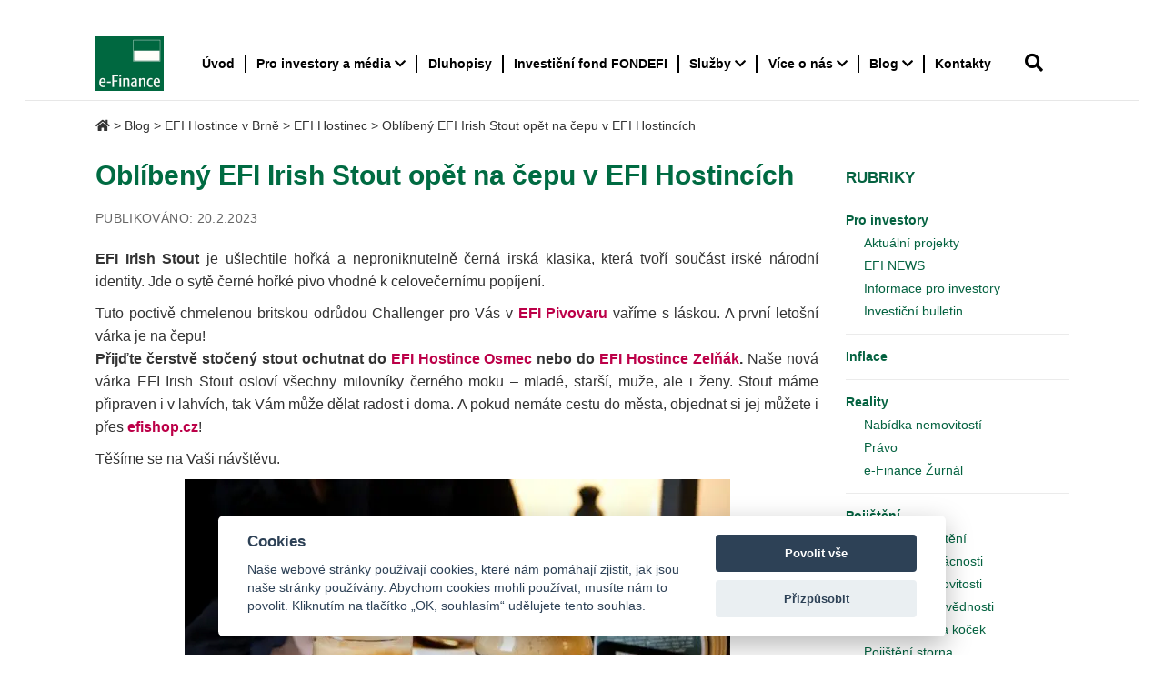

--- FILE ---
content_type: text/html; charset=UTF-8
request_url: https://www.e-finance.eu/blog/oblibeny-efi-irish-stout-opet-na-cepu-v-efi-hostincich-11991/
body_size: 14131
content:
<!DOCTYPE html>
<html lang="cs">
<head>
    <meta charset="UTF-8" >

    <meta name="viewport" content="width=device-width, initial-scale=1.0" >
    <meta name="language" content="cs">
    <!-- Global site tag (gtag.js) - Google Ads: 1070947778 -->

    <script data-cookieconsent="ignore">    window.dataLayer = window.dataLayer || [];    function gtag() {        dataLayer.push(arguments);    }    gtag("consent", "default", {        ad_personalization: "denied",        ad_storage: "denied",        ad_user_data: "denied",        analytics_storage: "denied",        functionality_storage: "denied",        personalization_storage: "denied",        security_storage: "granted",        wait_for_update: 500,    });    gtag("set", "ads_data_redaction", true);    gtag("set", "url_passthrough", false);</script>
    <script async src="https://www.googletagmanager.com/gtag/js?id=AW-1070947778"></script>

    <!-- Event snippet for Telefon z mobilního webu conversion page In your html page, add the snippet and
     call gtag_report_conversion when someone clicks on the chosen link or button. -->
    <script > function gtag_report_conversion(url) { var callback = function () { if (typeof(url) != 'undefined') {
            window.location = url; } };
            gtag('event', 'conversion', { 'send_to': 'AW-1070947778/4h0NCLmAhvcDEMK71f4D', 'event_callback': callback });
            return false; }
    </script>

    <script type="text/javascript" src="https://c.seznam.cz/js/rc.js"></script>
    <script>
        window.sznIVA.IS.updateIdentities({
            eid: null
        });

        var retargetingConf = {
            rtgId: 10300,
            consent: 1
        };
        window.rc.retargetingHit(retargetingConf);
    </script>

    
    
    

    <script >
        gtag('config', 'AW-1070947778');
        gtag('event', 'page_view', {
            'send_to': 'AW-1070947778',
            'user_id': ''
        });
    </script>
    

    <meta name='robots' content='index, follow, max-image-preview:large, max-snippet:-1, max-video-preview:-1' />

<!-- Google Tag Manager for WordPress by gtm4wp.com -->
<script data-cfasync="false" data-pagespeed-no-defer>
	var gtm4wp_datalayer_name = "dataLayer";
	var dataLayer = dataLayer || [];
</script>
<!-- End Google Tag Manager for WordPress by gtm4wp.com -->
	<!-- This site is optimized with the Yoast SEO plugin v20.1 - https://yoast.com/wordpress/plugins/seo/ -->
	<title>EFI Irish Stout opět na čepu v EFI Hostincích</title>
	<meta name="description" content="Přijďte čerstvě stočený Irish Stout z EFI Pivovaru ochutnat do EFI Hostince Osmec nebo do EFI Hostince Zelňák." />
	<link rel="canonical" href="https://www.e-finance.eu/blog/efi-hostince-v-brne/oblibeny-efi-irish-stout-opet-na-cepu-v-efi-hostincich-11991/" />
	<meta property="og:locale" content="cs_CZ" />
	<meta property="og:type" content="article" />
	<meta property="og:title" content="EFI Irish Stout opět na čepu v EFI Hostincích" />
	<meta property="og:description" content="Přijďte čerstvě stočený Irish Stout z EFI Pivovaru ochutnat do EFI Hostince Osmec nebo do EFI Hostince Zelňák." />
	<meta property="og:url" content="https://www.e-finance.eu/blog/efi-hostince-v-brne/oblibeny-efi-irish-stout-opet-na-cepu-v-efi-hostincich-11991/" />
	<meta property="og:site_name" content="e-Finance, a.s." />
	<meta property="article:published_time" content="2023-02-20T09:05:05+00:00" />
	<meta property="article:modified_time" content="2023-02-20T09:08:18+00:00" />
	<meta property="og:image" content="https://www.e-finance.eu/wp-content/uploads/2023/02/efi-irish-stout-1.jpg" />
	<meta property="og:image:width" content="1024" />
	<meta property="og:image:height" content="576" />
	<meta property="og:image:type" content="image/jpeg" />
	<meta name="author" content="Ing. Radka Špačková" />
	<meta name="twitter:card" content="summary_large_image" />
	<script type="application/ld+json" class="yoast-schema-graph">{"@context":"https://schema.org","@graph":[{"@type":["Article","BlogPosting"],"@id":"https://www.e-finance.eu/blog/efi-hostince-v-brne/oblibeny-efi-irish-stout-opet-na-cepu-v-efi-hostincich-11991/#article","isPartOf":{"@id":"https://www.e-finance.eu/blog/efi-hostince-v-brne/oblibeny-efi-irish-stout-opet-na-cepu-v-efi-hostincich-11991/"},"author":{"name":"Ing. Radka Špačková","@id":"https://www.e-finance.eu/#/schema/person/d9cbd88e0ab230e60ce0e6a0e2697a2b"},"headline":"Oblíbený EFI Irish Stout opět na čepu v EFI Hostincích","datePublished":"2023-02-20T09:05:05+00:00","dateModified":"2023-02-20T09:08:18+00:00","mainEntityOfPage":{"@id":"https://www.e-finance.eu/blog/efi-hostince-v-brne/oblibeny-efi-irish-stout-opet-na-cepu-v-efi-hostincich-11991/"},"wordCount":164,"publisher":{"@id":"https://www.e-finance.eu/#organization"},"image":{"@id":"https://www.e-finance.eu/blog/efi-hostince-v-brne/oblibeny-efi-irish-stout-opet-na-cepu-v-efi-hostincich-11991/#primaryimage"},"thumbnailUrl":"https://www.e-finance.eu/wp-content/uploads/2023/02/efi-irish-stout-1.jpg","articleSection":["EFI Hostince v Brně","EFI Pivovar","eFiShop","Blog","EFI Hostinec","EFI SPA Hotel**** Superior"],"inLanguage":"cs"},{"@type":"WebPage","@id":"https://www.e-finance.eu/blog/efi-hostince-v-brne/oblibeny-efi-irish-stout-opet-na-cepu-v-efi-hostincich-11991/","url":"https://www.e-finance.eu/blog/efi-hostince-v-brne/oblibeny-efi-irish-stout-opet-na-cepu-v-efi-hostincich-11991/","name":"EFI Irish Stout opět na čepu v EFI Hostincích","isPartOf":{"@id":"https://www.e-finance.eu/#website"},"primaryImageOfPage":{"@id":"https://www.e-finance.eu/blog/efi-hostince-v-brne/oblibeny-efi-irish-stout-opet-na-cepu-v-efi-hostincich-11991/#primaryimage"},"image":{"@id":"https://www.e-finance.eu/blog/efi-hostince-v-brne/oblibeny-efi-irish-stout-opet-na-cepu-v-efi-hostincich-11991/#primaryimage"},"thumbnailUrl":"https://www.e-finance.eu/wp-content/uploads/2023/02/efi-irish-stout-1.jpg","datePublished":"2023-02-20T09:05:05+00:00","dateModified":"2023-02-20T09:08:18+00:00","description":"Přijďte čerstvě stočený Irish Stout z EFI Pivovaru ochutnat do EFI Hostince Osmec nebo do EFI Hostince Zelňák.","breadcrumb":{"@id":"https://www.e-finance.eu/blog/efi-hostince-v-brne/oblibeny-efi-irish-stout-opet-na-cepu-v-efi-hostincich-11991/#breadcrumb"},"inLanguage":"cs","potentialAction":[{"@type":"ReadAction","target":["https://www.e-finance.eu/blog/efi-hostince-v-brne/oblibeny-efi-irish-stout-opet-na-cepu-v-efi-hostincich-11991/"]}]},{"@type":"ImageObject","inLanguage":"cs","@id":"https://www.e-finance.eu/blog/efi-hostince-v-brne/oblibeny-efi-irish-stout-opet-na-cepu-v-efi-hostincich-11991/#primaryimage","url":"https://www.e-finance.eu/wp-content/uploads/2023/02/efi-irish-stout-1.jpg","contentUrl":"https://www.e-finance.eu/wp-content/uploads/2023/02/efi-irish-stout-1.jpg","width":1024,"height":576,"caption":"EFI Irish Stout"},{"@type":"BreadcrumbList","@id":"https://www.e-finance.eu/blog/efi-hostince-v-brne/oblibeny-efi-irish-stout-opet-na-cepu-v-efi-hostincich-11991/#breadcrumb","itemListElement":[{"@type":"ListItem","position":1,"name":"Domů","item":"https://www.e-finance.eu/"},{"@type":"ListItem","position":2,"name":"Oblíbený EFI Irish Stout opět na čepu v EFI Hostincích"}]},{"@type":"WebSite","@id":"https://www.e-finance.eu/#website","url":"https://www.e-finance.eu/","name":"e-Finance, a.s.","description":"informace o investicích, realitách a pojištění","publisher":{"@id":"https://www.e-finance.eu/#organization"},"potentialAction":[{"@type":"SearchAction","target":{"@type":"EntryPoint","urlTemplate":"https://www.e-finance.eu/?s={search_term_string}"},"query-input":"required name=search_term_string"}],"inLanguage":"cs"},{"@type":"Organization","@id":"https://www.e-finance.eu/#organization","name":"e-Finance, a.s.","url":"https://www.e-finance.eu/","logo":{"@type":"ImageObject","inLanguage":"cs","@id":"https://www.e-finance.eu/#/schema/logo/image/","url":"https://www.e-finance.eu/wp-content/uploads/2018/11/e-Finance.jpg","contentUrl":"https://www.e-finance.eu/wp-content/uploads/2018/11/e-Finance.jpg","width":1181,"height":945,"caption":"e-Finance, a.s."},"image":{"@id":"https://www.e-finance.eu/#/schema/logo/image/"}},{"@type":"Person","@id":"https://www.e-finance.eu/#/schema/person/d9cbd88e0ab230e60ce0e6a0e2697a2b","name":"Ing. Radka Špačková"}]}</script>
	<!-- / Yoast SEO plugin. -->


<link rel='dns-prefetch' href='//unpkg.com' />
<link rel='dns-prefetch' href='//cdn.jsdelivr.net' />
<link rel='dns-prefetch' href='//maxcdn.bootstrapcdn.com' />
<link rel='dns-prefetch' href='//cdnjs.cloudflare.com' />
<link rel="alternate" type="application/rss+xml" title="e-Finance, a.s. &raquo; RSS zdroj" href="https://www.e-finance.eu/feed/" />

<!-- Google Tag Manager for WordPress by gtm4wp.com -->
<!-- GTM Container placement set to automatic -->
<script data-cfasync="false" data-pagespeed-no-defer>
	var dataLayer_content = {"pagePostType":"post","pagePostType2":"single-post","pageCategory":["efi-hostince-v-brne","efi-pivovar","efishop","blog","efi-hostinec","efi-spa-hotel-superior"],"pagePostAuthor":"Ing. Radka Špačková"};
	dataLayer.push( dataLayer_content );
</script>
<script data-cfasync="false">
(function(w,d,s,l,i){w[l]=w[l]||[];w[l].push({'gtm.start':
new Date().getTime(),event:'gtm.js'});var f=d.getElementsByTagName(s)[0],
j=d.createElement(s),dl=l!='dataLayer'?'&l='+l:'';j.async=true;j.src=
'//www.googletagmanager.com/gtm.'+'js?id='+i+dl;f.parentNode.insertBefore(j,f);
})(window,document,'script','dataLayer','GTM-P2QTVWJ');
</script>
<!-- End Google Tag Manager -->
<!-- End Google Tag Manager for WordPress by gtm4wp.com --><link rel='stylesheet' id='formidable-css' href='https://www.e-finance.eu/wp-admin/admin-ajax.php?action=frmpro_css&#038;ver=1221122' type='text/css' media='all' />
<link rel='stylesheet' id='foobox-free-min-css' href='https://www.e-finance.eu/wp-content/plugins/foobox-image-lightbox/free/css/foobox.free.min.css?ver=2.7.17' type='text/css' media='all' />
<link rel='stylesheet' id='wpos-slick-style-css' href='https://www.e-finance.eu/wp-content/plugins/wp-slick-slider-and-image-carousel/assets/css/slick.css?ver=3.1.4' type='text/css' media='all' />
<link rel='stylesheet' id='wpsisac-public-style-css' href='https://www.e-finance.eu/wp-content/plugins/wp-slick-slider-and-image-carousel/assets/css/wpsisac-public.css?ver=3.1.4' type='text/css' media='all' />
<link rel='stylesheet' id='mc4wp-form-themes-css' href='https://www.e-finance.eu/wp-content/plugins/mailchimp-for-wp/assets/css/form-themes.css?ver=4.9.1' type='text/css' media='all' />
<link rel='stylesheet' id='__EPYT__style-css' href='https://www.e-finance.eu/wp-content/plugins/youtube-embed-plus/styles/ytprefs.min.css?ver=14.1.4.1' type='text/css' media='all' />
<style id='__EPYT__style-inline-css' type='text/css'>

                .epyt-gallery-thumb {
                        width: 33.333%;
                }
                
</style>
<link rel='stylesheet' id='e-finance/cookieconsent.css-css' href='https://www.e-finance.eu/wp-content/themes/e-finance/assets/cookieconsent/cookieconsent.css' type='text/css' media='all' />
<link rel='stylesheet' id='e-finance/bootstrap.css-css' href='https://maxcdn.bootstrapcdn.com/bootstrap/3.3.6/css/bootstrap.min.css' type='text/css' media='all' />
<link rel='stylesheet' id='e-finance/aos.css-css' href='https://unpkg.com/aos@2.3.1/dist/aos.css' type='text/css' media='all' />
<link rel='stylesheet' id='e-finance/font-awesome.css-css' href='https://cdnjs.cloudflare.com/ajax/libs/font-awesome/4.7.0/css/font-awesome.min.css' type='text/css' media='all' />
<link rel='stylesheet' id='e-finance/font-awesome5.css-css' href='https://cdnjs.cloudflare.com/ajax/libs/font-awesome/5.14.0/css/all.min.css' type='text/css' media='all' />
<link rel='stylesheet' id='e-finance/slick.css-css' href='https://www.e-finance.eu/wp-content/themes/e-finance/assets/css/slick.css' type='text/css' media='all' />
<link rel='stylesheet' id='e-finance/slick-theme.css-css' href='https://www.e-finance.eu/wp-content/themes/e-finance/assets/css/slick-theme.css?ver=3.6' type='text/css' media='all' />
<link rel='stylesheet' id='e-finance/style.css-css' href='https://www.e-finance.eu/wp-content/themes/e-finance/css/style.css?ver=7' type='text/css' media='all' />
<link rel='stylesheet' id='e-finance/main.css-css' href='https://www.e-finance.eu/wp-content/themes/e-finance/dist/main.css?ver=217' type='text/css' media='all' />
<script type='text/javascript' src='https://www.e-finance.eu/wp-includes/js/jquery/jquery.min.js?ver=3.6.1' id='jquery-core-js'></script>
<script type='text/javascript' id='foobox-free-min-js-before'>
/* Run FooBox FREE (v2.7.17) */
var FOOBOX = window.FOOBOX = {
	ready: true,
	disableOthers: false,
	o: {wordpress: { enabled: true }, countMessage:'image %index of %total', excludes:'.fbx-link,.nofoobox,.nolightbox,a[href*="pinterest.com/pin/create/button/"]', affiliate : { enabled: false }},
	selectors: [
		".foogallery-container.foogallery-lightbox-foobox", ".foogallery-container.foogallery-lightbox-foobox-free", ".gallery", ".wp-block-gallery", ".wp-caption", ".wp-block-image", "a:has(img[class*=wp-image-])", ".foobox"
	],
	pre: function( $ ){
		// Custom JavaScript (Pre)
		
	},
	post: function( $ ){
		// Custom JavaScript (Post)
		
		// Custom Captions Code
		
	},
	custom: function( $ ){
		// Custom Extra JS
		
	}
};
</script>
<script type='text/javascript' src='https://www.e-finance.eu/wp-content/plugins/foobox-image-lightbox/free/js/foobox.free.min.js?ver=2.7.17' id='foobox-free-min-js'></script>
<script type='text/javascript' id='__ytprefs__-js-extra'>
/* <![CDATA[ */
var _EPYT_ = {"ajaxurl":"https:\/\/www.e-finance.eu\/wp-admin\/admin-ajax.php","security":"f76a50e5f0","gallery_scrolloffset":"20","eppathtoscripts":"https:\/\/www.e-finance.eu\/wp-content\/plugins\/youtube-embed-plus\/scripts\/","eppath":"https:\/\/www.e-finance.eu\/wp-content\/plugins\/youtube-embed-plus\/","epresponsiveselector":"[\"iframe.__youtube_prefs__\",\"iframe[src*='youtube.com']\",\"iframe[src*='youtube-nocookie.com']\",\"iframe[data-ep-src*='youtube.com']\",\"iframe[data-ep-src*='youtube-nocookie.com']\",\"iframe[data-ep-gallerysrc*='youtube.com']\"]","epdovol":"1","version":"14.1.4.1","evselector":"iframe.__youtube_prefs__[src], iframe[src*=\"youtube.com\/embed\/\"], iframe[src*=\"youtube-nocookie.com\/embed\/\"]","ajax_compat":"","ytapi_load":"light","pause_others":"","stopMobileBuffer":"1","facade_mode":"","not_live_on_channel":"","vi_active":"","vi_js_posttypes":[]};
/* ]]> */
</script>
<script type='text/javascript' src='https://www.e-finance.eu/wp-content/plugins/youtube-embed-plus/scripts/ytprefs.min.js?ver=14.1.4.1' id='__ytprefs__-js'></script>
<link rel="https://api.w.org/" href="https://www.e-finance.eu/wp-json/" /><link rel="alternate" type="application/json" href="https://www.e-finance.eu/wp-json/wp/v2/posts/11991" /><link rel="EditURI" type="application/rsd+xml" title="RSD" href="https://www.e-finance.eu/xmlrpc.php?rsd" />
<link rel="wlwmanifest" type="application/wlwmanifest+xml" href="https://www.e-finance.eu/wp-includes/wlwmanifest.xml" />
<meta name="generator" content="WordPress 6.1.1" />
<link rel='shortlink' href='https://www.e-finance.eu/?p=11991' />
<link rel="alternate" type="application/json+oembed" href="https://www.e-finance.eu/wp-json/oembed/1.0/embed?url=https%3A%2F%2Fwww.e-finance.eu%2Fblog%2Foblibeny-efi-irish-stout-opet-na-cepu-v-efi-hostincich-11991%2F" />
<link rel="alternate" type="text/xml+oembed" href="https://www.e-finance.eu/wp-json/oembed/1.0/embed?url=https%3A%2F%2Fwww.e-finance.eu%2Fblog%2Foblibeny-efi-irish-stout-opet-na-cepu-v-efi-hostincich-11991%2F&#038;format=xml" />
<script type="text/javascript">
(function(url){
	if(/(?:Chrome\/26\.0\.1410\.63 Safari\/537\.31|WordfenceTestMonBot)/.test(navigator.userAgent)){ return; }
	var addEvent = function(evt, handler) {
		if (window.addEventListener) {
			document.addEventListener(evt, handler, false);
		} else if (window.attachEvent) {
			document.attachEvent('on' + evt, handler);
		}
	};
	var removeEvent = function(evt, handler) {
		if (window.removeEventListener) {
			document.removeEventListener(evt, handler, false);
		} else if (window.detachEvent) {
			document.detachEvent('on' + evt, handler);
		}
	};
	var evts = 'contextmenu dblclick drag dragend dragenter dragleave dragover dragstart drop keydown keypress keyup mousedown mousemove mouseout mouseover mouseup mousewheel scroll'.split(' ');
	var logHuman = function() {
		if (window.wfLogHumanRan) { return; }
		window.wfLogHumanRan = true;
		var wfscr = document.createElement('script');
		wfscr.type = 'text/javascript';
		wfscr.async = true;
		wfscr.src = url + '&r=' + Math.random();
		(document.getElementsByTagName('head')[0]||document.getElementsByTagName('body')[0]).appendChild(wfscr);
		for (var i = 0; i < evts.length; i++) {
			removeEvent(evts[i], logHuman);
		}
	};
	for (var i = 0; i < evts.length; i++) {
		addEvent(evts[i], logHuman);
	}
})('//www.e-finance.eu/?wordfence_lh=1&hid=2489AF119A3CDB07C46E58E4E43375EC');
</script><link rel="apple-touch-icon" sizes="180x180" href="/wp-content/uploads/fbrfg/apple-touch-icon.png">
<link rel="icon" type="image/png" sizes="32x32" href="/wp-content/uploads/fbrfg/favicon-32x32.png">
<link rel="icon" type="image/png" sizes="16x16" href="/wp-content/uploads/fbrfg/favicon-16x16.png">
<link rel="manifest" href="/wp-content/uploads/fbrfg/site.webmanifest">
<link rel="mask-icon" href="/wp-content/uploads/fbrfg/safari-pinned-tab.svg" color="#5bbad5">
<link rel="shortcut icon" href="/wp-content/uploads/fbrfg/favicon.ico">
<meta name="msapplication-TileColor" content="#da532c">
<meta name="msapplication-config" content="/wp-content/uploads/fbrfg/browserconfig.xml">
<meta name="theme-color" content="#006840"><noscript><style>.lazyload[data-src]{display:none !important;}</style></noscript><style>.lazyload{background-image:none !important;}.lazyload:before{background-image:none !important;}</style><noscript><style id="rocket-lazyload-nojs-css">.rll-youtube-player, [data-lazy-src]{display:none !important;}</style></noscript>    <script>var $ = jQuery.noConflict();</script>
    <link rel='preload' as="font" href='https://fonts.googleapis.com/css?family=Open+Sans:400,700,400italic,700italic&amp;subset=latin,latin-ext&amp;display=optional' >


    


</head>
<body class="post-template-default single single-post postid-11991 single-format-standard wp-custom-logo locale-cs-cz">
<script data-cfasync="false" data-no-defer="1">var ewww_webp_supported=false;</script>



<div id="page" class="">

    
    <nav class="navbar navbar-default navbar-fixed-top "
         role="navigation">
        <div class="container">

            <div class="navbar__header navbar-header page-scroll">

                <a href="https://www.e-finance.eu/" class="custom-logo-link" rel="home"><img width="300" height="240" src="[data-uri]" class="custom-logo lazyload" alt="logo e-Finance, a.s." decoding="async" data-src="https://www.e-finance.eu/wp-content/uploads/2023/02/e-finance-logo.jpg" /><noscript><img width="300" height="240" src="https://www.e-finance.eu/wp-content/uploads/2023/02/e-finance-logo.jpg" class="custom-logo" alt="logo e-Finance, a.s." decoding="async" data-eio="l" /></noscript></a>                <div class="navbar__header-contact-menu">
                    <a href="tel:515555555" class="header__phone"
                       aria-label="e-Finance telefon"
                       onclick="return gtag_report_conversion('tel:515555555');"
                    ><i class="fa fa-phone" aria-hidden="true"></i></a>

                    <button class="navbar-toggle-new navbar-toggle-animate" data-toggle="collapse"
                            data-target=".navbar-collapse" type="button">
                            <span class="navbar-toggle-box">
                                <span class="navbar-toggle-inner"></span>
                            </span>
                        <span class="navbar-toggle-text">Menu</span>
                    </button>
                </div>
            </div>

            <div class="collapse navbar-collapse ">

                <div id="navbar" class="menu-hlavni-menu-container"><ul id="menu-hlavni-menu" class="nav navbar-nav navbar-right"><li id="menu-item-5564" class="menu-item menu-item-type-post_type menu-item-object-page menu-item-home menu-item-5564"><a title="Úvod" href="https://www.e-finance.eu/">Úvod</a></li>
<li id="menu-item-3640" class="noclickable menu-item menu-item-type-post_type menu-item-object-page menu-item-has-children menu-item-3640 dropdown"><a title="Pro investory a média" href="https://www.e-finance.eu/pro-investory/" data-toggle="dropdown" class="dropdown-toggle" aria-haspopup="true">Pro investory a média <i class="fa fa-chevron-down" aria-hidden="true"></i></a>
<ul role="menu" class="dropdown-menu temporary-menu">
	<li id="menu-item-12635" class="menu-item menu-item-type-post_type menu-item-object-page menu-item-12635"><a title="O nás" href="https://www.e-finance.eu/pro-investory/o-nas/">O nás</a></li>
	<li id="menu-item-18427" class="menu-item menu-item-type-post_type menu-item-object-page menu-item-18427"><a title="Klíčové informace pro média a investory, 10 bodů" href="https://www.e-finance.eu/informace-pro-tisk-a-media/">Klíčové informace pro média a investory, 10 bodů</a></li>
	<li id="menu-item-14690" class="menu-item menu-item-type-post_type menu-item-object-page menu-item-14690"><a title="Klíčové ukazatele skupiny" href="https://www.e-finance.eu/pro-investory/klicove-financni-ukazatele/">Klíčové ukazatele skupiny</a></li>
	<li id="menu-item-18195" class="menu-item menu-item-type-post_type menu-item-object-page menu-item-18195"><a title="Výroční zpráva skupiny e-Finance včetně konsolidované účetní závěrky s přílohou" href="https://www.e-finance.eu/konsolidovana-ucetni-zaverka/">Výroční zpráva skupiny e-Finance včetně konsolidované účetní závěrky s přílohou</a></li>
	<li id="menu-item-3706" class="menu-item menu-item-type-post_type menu-item-object-page menu-item-3706"><a title="Analýza e-Finance pro investory" href="https://www.e-finance.eu/pro-investory/">Analýza e-Finance pro investory</a></li>
	<li id="menu-item-3680" class="menu-item menu-item-type-post_type menu-item-object-page menu-item-3680"><a title="Portfolio investic" href="https://www.e-finance.eu/pro-investory/portfolio-investic/">Portfolio investic</a></li>
	<li id="menu-item-3681" class="menu-item menu-item-type-post_type menu-item-object-page menu-item-3681"><a title="Dluhopisy" href="https://www.e-finance.eu/dluhopisy/">Dluhopisy</a></li>
	<li id="menu-item-19360" class="menu-item menu-item-type-post_type menu-item-object-page menu-item-19360"><a title="e-Finance recenze oficiálně" href="https://www.e-finance.eu/e-finance-recenze-a-e-finance-dluhopisy-recenze-oficialne/">e-Finance recenze oficiálně</a></li>
	<li id="menu-item-5650" class="menu-item menu-item-type-post_type menu-item-object-page menu-item-5650"><a title="Otázky a odpovědi" href="https://www.e-finance.eu/otazky-a-odpovedi/">Otázky a odpovědi</a></li>
</ul>
</li>
<li id="menu-item-5563" class="menu-item menu-item-type-post_type menu-item-object-page menu-item-5563"><a title="Dluhopisy" href="https://www.e-finance.eu/dluhopisy/">Dluhopisy</a></li>
<li id="menu-item-19131" class="menu-item menu-item-type-post_type menu-item-object-page menu-item-19131"><a title="Investiční fond FONDEFI" href="https://www.e-finance.eu/fondefi-realitni-investicni-fond/">Investiční fond FONDEFI</a></li>
<li id="menu-item-19117" class="menu-item menu-item-type-custom menu-item-object-custom menu-item-has-children menu-item-19117 dropdown"><a title="Služby" href="#" data-toggle="dropdown" class="dropdown-toggle" aria-haspopup="true">Služby <i class="fa fa-chevron-down" aria-hidden="true"></i></a>
<ul role="menu" class="dropdown-menu temporary-menu">
	<li id="menu-item-19118" class="menu-item menu-item-type-custom menu-item-object-custom menu-item-19118"><a title="Realitní kancelář" href="https://www.e-finance-reality.cz/">Realitní kancelář</a></li>
	<li id="menu-item-11761" class="menu-item menu-item-type-post_type menu-item-object-page menu-item-11761"><a title="Investiční nemovitosti" href="https://www.e-finance.eu/investicni-nemovitosti-reality/">Investiční nemovitosti</a></li>
	<li id="menu-item-5534" class="menu-item menu-item-type-post_type menu-item-object-page menu-item-5534"><a title="Pojištění.Com (online)" href="https://www.e-finance.eu/pojisteni/">Pojištění.Com (online)</a></li>
	<li id="menu-item-5321" class="menu-item menu-item-type-post_type menu-item-object-page menu-item-5321"><a title="Hotely" href="https://www.e-finance.eu/pro-investory/portfolio-investic/hotely-rekreacni-zarizeni/">Hotely</a></li>
</ul>
</li>
<li id="menu-item-7494" class="menu-item menu-item-type-custom menu-item-object-custom menu-item-has-children menu-item-7494 dropdown"><a title="Více o nás" href="https://www.e-finance.eu/o-nas/" data-toggle="dropdown" class="dropdown-toggle" aria-haspopup="true">Více o nás <i class="fa fa-chevron-down" aria-hidden="true"></i></a>
<ul role="menu" class="dropdown-menu temporary-menu">
	<li id="menu-item-3636" class="menu-item menu-item-type-post_type menu-item-object-page menu-item-3636"><a title="O společnosti" href="https://www.e-finance.eu/o-spolecnosti/">O společnosti</a></li>
	<li id="menu-item-4790" class="menu-item menu-item-type-post_type menu-item-object-page menu-item-4790"><a title="Kontakty" href="https://www.e-finance.eu/kontakty/">Kontakty</a></li>
	<li id="menu-item-9093" class="menu-item menu-item-type-post_type menu-item-object-page menu-item-9093"><a title="Sbírka listin" href="https://www.e-finance.eu/sbirka-listin/">Sbírka listin</a></li>
	<li id="menu-item-7495" class="menu-item menu-item-type-post_type menu-item-object-page menu-item-7495"><a title="Kariéra" href="https://www.e-finance.eu/kariera/">Kariéra</a></li>
</ul>
</li>
<li id="menu-item-5700" class="menu-item menu-item-type-taxonomy menu-item-object-category current-post-ancestor current-menu-parent current-post-parent menu-item-has-children menu-item-5700 dropdown"><a title="Blog" href="https://www.e-finance.eu/./blog/" data-toggle="dropdown" class="dropdown-toggle" aria-haspopup="true">Blog <i class="fa fa-chevron-down" aria-hidden="true"></i></a>
<ul role="menu" class="dropdown-menu temporary-menu">
	<li id="menu-item-18196" class="menu-item menu-item-type-taxonomy menu-item-object-category current-post-ancestor current-menu-parent current-post-parent menu-item-18196"><a title="e-Finance.blog" href="https://www.e-finance.eu/./blog/">e-Finance.blog</a></li>
	<li id="menu-item-18198" class="menu-item menu-item-type-custom menu-item-object-custom menu-item-18198"><a title="e-Finance.tv" href="https://www.youtube.com/channel/UCzk1Z8-opPborA5mRU4NUzg">e-Finance.tv</a></li>
	<li id="menu-item-18104" class="menu-item menu-item-type-post_type menu-item-object-page menu-item-18104"><a title="Spořicí účty" href="https://www.e-finance.eu/sporici-ucty/">Spořicí účty</a></li>
</ul>
</li>
<li id="menu-item-11721" class="menu-item menu-item-type-post_type menu-item-object-page menu-item-11721"><a title="Kontakty" href="https://www.e-finance.eu/kontakty/">Kontakty</a></li>
</ul></div>
                                    <div class="navbar-toggle search-desktop" data-toggle="collapse" data-target="#primary-sidebar"><i
                                class="fa fa-search new-search" aria-hidden="true"></i></div>
                    <div id="primary-sidebar-mobile" class="primary-sidebar-mobile search-mobile widget-area "
                         role="complementary">
                        <form role="search" method="get" id="searchform-mobile" class="searchform" action="/">
                            <label class="screen-reader-text" for="s">Zadejte hledaný výraz</label>
                            <input type="text" value="" name="s" id="s-mobile">
                            <input type="submit" id="searchsubmit-mobile" value="Hledat">
                        </form>
                                            </div><!-- #primary-sidebar -->
                
            </div>
        </div>
                    <div id="primary-sidebar" class="primary-sidebar widget-area collapse" role="complementary">
                <div><form role="search" method="get" id="searchform" class="searchform" action="https://www.e-finance.eu/">
				<div>
					<label class="screen-reader-text" for="s">Vyhledávání</label>
					<input type="text" value="" name="s" id="s" />
					<input type="submit" id="searchsubmit" value="Hledat" />
				</div>
			</form></div>            </div><!-- #primary-sidebar -->
            </nav><section id="content" role="main" class="blog-detail" >
            <div class="breadcrumb-wrap">
            <div class="container">
                <div class="breadcrumb">
                    <!-- Breadcrumb NavXT 7.2.0 -->
<a title="e-Finance, a.s. " href="https://www.e-finance.eu"><i class="fa fa-home"></i></a> &gt; <a title="Přejít na rubriku Blog." href="https://www.e-finance.eu/./blog/">Blog</a> &gt; <a title="Přejít na rubriku EFI Hostince v Brně." href="https://www.e-finance.eu/./blog/efi-hostince-v-brne/">EFI Hostince v Brně</a> &gt; <a title="Přejít na rubriku EFI Hostinec." href="https://www.e-finance.eu/./blog/efi-hostince-v-brne/efi-hostinec/">EFI Hostinec</a> &gt; <span property="itemListElement" typeof="ListItem"><span property="name">Oblíbený EFI Irish Stout opět na čepu v EFI Hostincích</span><meta property="position" content="5"></span>                </div>
            </div>
        </div>
        <div class="container">
        <div class="row">
            
            <div class="col-md-9">
                <header class="single-header">
                    <h1 class="entry-title text-left blog-title">
                        Oblíbený EFI Irish Stout opět na čepu v EFI Hostincích                    </h1>

                                        <div class="post-meta the-post-meta">
    <span class="date-link">
        <time class="post-date">
            Publikováno: 20.2.2023        </time>
    </span>
</div>                </header>
                    <article id="post-11991" class="post-11991 post type-post status-publish format-standard has-post-thumbnail hentry category-efi-hostince-v-brne category-efi-pivovar category-efishop category-blog category-efi-hostinec category-efi-spa-hotel-superior">
    <header class="post-header">
<!--    <div class="featured">-->
<!--        --><!--        --><!--    </div>-->
</header>
<div class="post-content">
    <p style="text-align: justify;"><strong>EFI Irish Stout</strong> je ušlechtile hořká a neproniknutelně černá irská klasika, která tvoří součást irské národní identity. Jde o sytě černé hořké pivo vhodné k celovečernímu popíjení.</p>
<p style="text-align: justify;">Tuto poctivě chmelenou britskou odrůdou Challenger pro Vás v <a href="https://www.efipivovar.cz/"><strong>EFI Pivovaru</strong></a> vaříme s láskou. A první letošní várka je na čepu!<br />
<strong>Přijďte čerstvě stočený stout ochutnat do <a href="https://efihostinec.cz/osmec/">EFI Hostince Osmec</a> nebo do <a href="https://efihostinec.cz/zelnak/">EFI Hostince Zelňák</a>.</strong> Naše nová várka EFI Irish Stout osloví všechny milovníky černého moku &#8211; mladé, starší, muže, ale i ženy. Stout máme připraven i v lahvích, tak Vám může dělat radost i doma. A pokud nemáte cestu do města, objednat si jej můžete i přes <a href="https://www.efishop.cz/efi-irish-stout-0-75-l--sklo/"><strong>efishop.cz</strong></a>!</p>
<p style="text-align: justify;">Těšíme se na Vaši návštěvu.</p>
<p><img decoding="async" class="alignnone size-medium wp-image-11992 aligncenter lazyload" src="[data-uri]" alt="EFI Irish Stout" width="600" height="400"   data-src="https://www.e-finance.eu/wp-content/uploads/2023/02/efi-irish-stout-600x400.jpg" data-srcset="https://www.e-finance.eu/wp-content/uploads/2023/02/efi-irish-stout-600x400.jpg 600w, https://www.e-finance.eu/wp-content/uploads/2023/02/efi-irish-stout-768x512.jpg 768w, https://www.e-finance.eu/wp-content/uploads/2023/02/efi-irish-stout-900x599.jpg 900w, https://www.e-finance.eu/wp-content/uploads/2023/02/efi-irish-stout.jpg 1024w" data-sizes="auto" /><noscript><img decoding="async" class="alignnone size-medium wp-image-11992 aligncenter" src="https://www.e-finance.eu/wp-content/uploads/2023/02/efi-irish-stout-600x400.jpg" alt="EFI Irish Stout" width="600" height="400" srcset="https://www.e-finance.eu/wp-content/uploads/2023/02/efi-irish-stout-600x400.jpg 600w, https://www.e-finance.eu/wp-content/uploads/2023/02/efi-irish-stout-768x512.jpg 768w, https://www.e-finance.eu/wp-content/uploads/2023/02/efi-irish-stout-900x599.jpg 900w, https://www.e-finance.eu/wp-content/uploads/2023/02/efi-irish-stout.jpg 1024w" sizes="(max-width: 600px) 100vw, 600px" data-eio="l" /></noscript></p>
<!--<div class="entry-links">--><!--</div>-->
</div>
    <span class="post-author"><strong>Autor:</strong> Ing. Radka Špačková</span>    <div class="entry-footer">

    <div class="post-tags">
        <a href="https://www.e-finance.eu/./blog/efi-hostince-v-brne/" > EFI Hostince v Brně</a><a href="https://www.e-finance.eu/./blog/efi-pivovar/" > EFI Pivovar</a><a href="https://www.e-finance.eu/./blog/efishop/" > eFiShop</a><a href="https://www.e-finance.eu/./blog/" > Blog</a><a href="https://www.e-finance.eu/./blog/efi-hostince-v-brne/efi-hostinec/" > EFI Hostinec</a><a href="https://www.e-finance.eu/./blog/efi-hotels/efi-spa-hotel-superior/" > EFI SPA Hotel**** Superior</a>    </div>
    <p><br ></p>
</div></article>                    
            </div>
                        <div class="col-md-3">
                <aside id="sidebar" role="complementary">
<div id="primary" class="widget-area">
<ul class="xoxo">
<li id="categories-2" class="widget-container widget_categories"><h3 class="widget-title">Rubriky</h3>
			<ul>
					<li class="cat-item cat-item-55"><a href="https://www.e-finance.eu/./blog/">Blog</a>
<ul class='children'>
	<li class="cat-item cat-item-16"><a href="https://www.e-finance.eu/./blog/investovani/">Pro investory</a>
	<ul class='children'>
	<li class="cat-item cat-item-2"><a href="https://www.e-finance.eu/./blog/investovani/aktualni-projekty/">Aktuální projekty</a>
</li>
	<li class="cat-item cat-item-102"><a href="https://www.e-finance.eu/./blog/investovani/efi-news/">EFI NEWS</a>
</li>
	<li class="cat-item cat-item-3"><a href="https://www.e-finance.eu/./blog/investovani/informace-pro-investory/">Informace pro investory</a>
</li>
	<li class="cat-item cat-item-95"><a href="https://www.e-finance.eu/./blog/investovani/investicni-bulletin/">Investiční bulletin</a>
</li>
	</ul>
</li>
	<li class="cat-item cat-item-103"><a href="https://www.e-finance.eu/inflace/">Inflace</a>
</li>
	<li class="cat-item cat-item-17"><a href="https://www.e-finance.eu/./blog/reality/">Reality</a>
	<ul class='children'>
	<li class="cat-item cat-item-19"><a href="https://www.e-finance.eu/./blog/reality/nabidka-nemovitosti/">Nabídka nemovitostí</a>
</li>
	<li class="cat-item cat-item-18"><a href="https://www.e-finance.eu/./blog/reality/pravo/">Právo</a>
</li>
	<li class="cat-item cat-item-94"><a href="https://www.e-finance.eu/./blog/reality/e-finance-zurnal/">e-Finance Žurnál</a>
</li>
	</ul>
</li>
	<li class="cat-item cat-item-12"><a href="https://www.e-finance.eu/./blog/pojisteni/">Pojištění</a>
	<ul class='children'>
	<li class="cat-item cat-item-14"><a href="https://www.e-finance.eu/./blog/pojisteni/cestovni-pojisteni/">Cestovní pojištění</a>
</li>
	<li class="cat-item cat-item-15"><a href="https://www.e-finance.eu/./blog/pojisteni/pojisteni-domacnosti/">Pojištění domácnosti</a>
</li>
	<li class="cat-item cat-item-32"><a href="https://www.e-finance.eu/./blog/pojisteni/pojisteni-nemovitosti/">Pojištění nemovitosti</a>
</li>
	<li class="cat-item cat-item-13"><a href="https://www.e-finance.eu/./blog/pojisteni/pojisteni-odpovednosti/">Pojištění odpovědnosti</a>
</li>
	<li class="cat-item cat-item-22"><a href="https://www.e-finance.eu/./blog/pojisteni/pojisteni-psu-a-kocek/">Pojištění psů a koček</a>
</li>
	<li class="cat-item cat-item-44"><a href="https://www.e-finance.eu/./blog/pojisteni/pojisteni-storna/">Pojištění storna</a>
</li>
	<li class="cat-item cat-item-30"><a href="https://www.e-finance.eu/./blog/pojisteni/pojisteni-vozidel/">Pojištění vozidel</a>
		<ul class='children'>
	<li class="cat-item cat-item-21"><a href="https://www.e-finance.eu/./blog/pojisteni/pojisteni-vozidel/havarijni-pojisteni/">Havarijní pojištění</a>
</li>
	<li class="cat-item cat-item-20"><a href="https://www.e-finance.eu/./blog/pojisteni/pojisteni-vozidel/povinne-ruceni/">Povinné ručení</a>
</li>
		</ul>
</li>
	<li class="cat-item cat-item-35"><a href="https://www.e-finance.eu/./blog/pojisteni/pojisteni-zvirat/">Pojištění zvířat</a>
</li>
	<li class="cat-item cat-item-31"><a href="https://www.e-finance.eu/./blog/pojisteni/zivotni-pojisteni/">Životní pojištění</a>
</li>
	</ul>
</li>
	<li class="cat-item cat-item-50"><a href="https://www.e-finance.eu/./blog/efi-hotels/">EFI Hotels</a>
	<ul class='children'>
	<li class="cat-item cat-item-23"><a href="https://www.e-finance.eu/./blog/efi-hotels/efi-palace/">eFi Palace Hotel Brno***</a>
</li>
	<li class="cat-item cat-item-52"><a href="https://www.e-finance.eu/./blog/efi-hotels/zamek-racice-u-vyskova/">Zámek Račice u Vyškova</a>
</li>
	<li class="cat-item cat-item-53"><a href="https://www.e-finance.eu/./blog/efi-hotels/efi-aparthotel-lazne-lipova/">eFi Aparthotel Lázně Lipová</a>
</li>
	<li class="cat-item cat-item-92"><a href="https://www.e-finance.eu/./blog/efi-hotels/efi-spa-hotel-superior/">EFI SPA Hotel**** Superior</a>
</li>
	</ul>
</li>
	<li class="cat-item cat-item-51"><a href="https://www.e-finance.eu/./blog/efi-hostince-v-brne/">EFI Hostince v Brně</a>
	<ul class='children'>
	<li class="cat-item cat-item-93"><a href="https://www.e-finance.eu/./blog/efi-hostince-v-brne/efi-hostinec/">EFI Hostinec</a>
</li>
	<li class="cat-item cat-item-25"><a href="https://www.e-finance.eu/./blog/efi-hostince-v-brne/restaurace-stara-tkalcovna/">Restaurace Stará Tkalcovna</a>
		<ul class='children'>
	<li class="cat-item cat-item-27"><a href="https://www.e-finance.eu/./blog/efi-hostince-v-brne/restaurace-stara-tkalcovna/akce/">Akce</a>
			<ul class='children'>
	<li class="cat-item cat-item-26"><a href="https://www.e-finance.eu/./blog/efi-hostince-v-brne/restaurace-stara-tkalcovna/akce/aktualni-akce/">Aktuální akce</a>
</li>
	<li class="cat-item cat-item-28"><a href="https://www.e-finance.eu/./blog/efi-hostince-v-brne/restaurace-stara-tkalcovna/akce/jiz-se-stalo/">Již se stalo</a>
</li>
			</ul>
</li>
		</ul>
</li>
	<li class="cat-item cat-item-54"><a href="https://www.e-finance.eu/./blog/efi-hostince-v-brne/restaurant-tefiti/">Restaurant Tefiti</a>
</li>
	</ul>
</li>
	<li class="cat-item cat-item-91"><a href="https://www.e-finance.eu/./blog/efi-pivovar/">EFI Pivovar</a>
</li>
	<li class="cat-item cat-item-108"><a href="https://www.e-finance.eu/./blog/e-finance-sport-team/">e-Finance Sport Team</a>
</li>
	<li class="cat-item cat-item-90"><a href="https://www.e-finance.eu/./blog/efishop/">eFiShop</a>
</li>
	<li class="cat-item cat-item-36"><a href="https://www.e-finance.eu/./blog/novinky-akce/">Novinky, akce</a>
</li>
	<li class="cat-item cat-item-34"><a href="https://www.e-finance.eu/./blog/hypoteky/">Hypotéky</a>
</li>
	<li class="cat-item cat-item-1"><a href="https://www.e-finance.eu/./blog/nezarazene/">Nezařazené</a>
</li>
	<li class="cat-item cat-item-110"><a href="https://www.e-finance.eu/./blog/propagacni-sdeleni/">PROPAGAČNÍ SDĚLENÍ</a>
</li>
</ul>
</li>
			</ul>

			</li>
		<li id="recent-posts-2" class="widget-container widget_recent_entries">
		<h3 class="widget-title">Nejnovější příspěvky</h3>
		<ul>
											<li>
					<a href="https://www.e-finance.eu/blog/investovani/psychologie-v-investovani-proc-jsou-vysledky-casteji-ovlivneny-chovanim-vice-nez-volbou-produktu-19805/">Psychologie v investování: proč jsou výsledky častěji ovlivněny chováním více než volbou produktu</a>
									</li>
											<li>
					<a href="https://www.e-finance.eu/blog/investovani/zhodnoceni-penez-pri-inflaci-rozhoduje-realny-vynos-19744/">Zhodnocení peněz při inflaci &#8211; rozhoduje reálný výnos</a>
									</li>
											<li>
					<a href="https://www.e-finance.eu/blog/wellness-fitness-jako-zimni-reset-v-efi-palace-teplo-pohyb-i-ticho-uprostred-brna-19764/">Wellness &#038; fitness jako zimní „reset“ v eFi Palace: teplo, pohyb i ticho uprostřed Brna</a>
									</li>
											<li>
					<a href="https://www.e-finance.eu/blog/swiss-life-hypoindex-prosinec-2025-hypoteky-dal-preslapuji-na-miste-rok-konci-na-491-19695/">Swiss Life Hypoindex prosinec 2025: Hypotéky dál přešlapují na místě. Rok končí na 4,91 %</a>
									</li>
											<li>
					<a href="https://www.e-finance.eu/blog/cestovni-pojisteni-lyzovani-snowboard-19424/">Cestovní pojištění na lyže a snowboard</a>
									</li>
					</ul>

		</li></ul>
</div>
</aside>            </div>
<!--            <div class="clearfix"></div>-->
<!--            <footer class="footer">-->
<!--                --><!--            </footer>-->
        </div>

    </div>
</section>

<footer class="ae">
    <section>

        <div class="container">
            <div class="row">
                <div class="col-md-4 footbox col-sm-4 col-xs-12">
                    <h3 class="footer__title">
                        Koncern e-Finance, a.s.
                    </h3>
                    <ul class="list-unstyled">
                        <li>e-Finance, a.s.</li>
                        <li>e-Finance EU, a.s.</li>
                        <li>e-Finance Reality, s.r.o.</li>
                        <li>e-Finance Developer, s.r.o.</li>
                        <li>Czech Property Fund, s.r.o.</li>
                        <li>eFi Palace, s.r.o.</li>
                        <li>e-Finance Apart Hotel, s.r.o.</li>
                        <li>eFi Palace Resort, s.r.o.</li>
                        <li>e-Finance Zámek Račice, s.r.o.</li>
                        <li>eFi Břeclav, s.r.o.</li>
                        <li>eFi Sport Centrum, s.r.o.</li>
                        <li>e-Finance Jihlava, a.s.</li>
                        <li>e-Finance CZ, a.s.</li>
                        <li>EFI Pivovar, s.r.o.</li>
                        <li>EFI Hostinec, s.r.o.</li>
                        <li>EFI Byty, s.r.o.</li>
                    </ul>

                    <h3 class="footer__title">Partneři koncernu:</h3>
                    <ul class="list-unstyled">
                        <li>e-Finance Makléři, s.r.o.</li>
                        <li>eFiJob.cz, s.r.o.</li>
                        <li>eFi Car, s.r.o.</li>
                    </ul>

                    <h3 class="footer__title">Kariéra:</h3>
                    <ul class="list-unstyled">
                        <li><a href="/kariera">Volné pozice <i class="fa fa-angle-double-right" aria-hidden="true"></i></a></li>
                    </ul>
                </div>
                <div class="col-md-4 footbox col-sm-4 col-xs-12">
                    <h3 class="footer__title">
                        Služby a činnosti
                    </h3>
                    <div class="menu-sluzby-a-cinnosti-container"><ul id="menu-sluzby-a-cinnosti" class="list-unstyled"><li id="menu-item-5183" class="menu-item menu-item-type-post_type menu-item-object-page menu-item-5183"><a href="https://www.e-finance.eu/dluhopisy/">Dluhopisy e-Finance</a></li>
<li id="menu-item-5184" class="menu-item menu-item-type-custom menu-item-object-custom menu-item-5184"><a href="/pojisteni/">Pojištění</a></li>
<li id="menu-item-5185" class="menu-item menu-item-type-custom menu-item-object-custom menu-item-5185"><a href="/reality/">Reality</a></li>
<li id="menu-item-5187" class="menu-item menu-item-type-custom menu-item-object-custom menu-item-5187"><a href="https://www.efihotel.cz">Hotel v Brně</a></li>
<li id="menu-item-9780" class="menu-item menu-item-type-custom menu-item-object-custom menu-item-9780"><a href="https://www.efispa.cz/wellness-brno">Wellness v Brně</a></li>
<li id="menu-item-5188" class="menu-item menu-item-type-custom menu-item-object-custom menu-item-5188"><a href="https://www.efihotel.cz/kongresove-centrum-brno">Kongresové centrum Brno</a></li>
<li id="menu-item-5189" class="menu-item menu-item-type-custom menu-item-object-custom menu-item-5189"><a href="https://www.e-finance-reality.cz//pronajem-bytu-v-brne/?page=reality-nabidka&#038;advert_function=2&#038;advert_type=4&#038;regions_id%5B%5D=3702&#038;regions_id%5B%5D=3703&#038;fulltext=&#038;advert_price%5Bfrom%5D=&#038;advert_price%5Bto%5D=&#038;ownership=&#038;filter=VYHLEDAT">Pronájem bytů v Brně</a></li>
<li id="menu-item-5190" class="menu-item menu-item-type-custom menu-item-object-custom menu-item-5190"><a href="https://www.e-finance-reality.cz/rodinne-domy/">Prodej rodinných domů</a></li>
<li id="menu-item-5191" class="menu-item menu-item-type-custom menu-item-object-custom menu-item-5191"><a href="http://www.e-finance-reality.cz/obchodni-prostory-globus-jihlava/">Obchodní prostory v Jihlavě</a></li>
<li id="menu-item-5192" class="menu-item menu-item-type-custom menu-item-object-custom menu-item-5192"><a href="https://www.e-finance-reality.cz/obchodni-prostory-globus-jihlava/">Kancelářské prostory v Jihlavě</a></li>
<li id="menu-item-5193" class="menu-item menu-item-type-custom menu-item-object-custom menu-item-5193"><a href="https://www.e-finance-reality.cz/globus-jihlava/">Nebytové prostory v Jihlavě</a></li>
<li id="menu-item-5194" class="menu-item menu-item-type-custom menu-item-object-custom menu-item-5194"><a href="https://www.zamekracice.cz/">Hotel v Račicích u Vyškova</a></li>
<li id="menu-item-5196" class="menu-item menu-item-type-custom menu-item-object-custom menu-item-5196"><a href="https://www.efiaparthotel.cz">Hotel v Horní Lipové</a></li>
<li id="menu-item-7489" class="menu-item menu-item-type-custom menu-item-object-custom menu-item-7489"><a href="https://www.efishop.cz/">eFiShop.cz &#8211; rozvoz jídla Brno</a></li>
<li id="menu-item-9778" class="menu-item menu-item-type-custom menu-item-object-custom menu-item-9778"><a href="https://efihostinec.cz/">EFI Hostince v Brně</a></li>
<li id="menu-item-9779" class="menu-item menu-item-type-custom menu-item-object-custom menu-item-9779"><a href="https://www.efipivovar.cz/">Řemeslný EFI Pivovar v Brně</a></li>
</ul></div>
                    <h3 class="footer__title">
                        VÝROČNÍ ZPRÁVA
                    </h3>
                    <ul class="list-unstyled">
                        <li><a href="https://www.e-finance.eu/auditovana-konsolidovana-vyrocni-zprava-e-finance-konsolidovana-ucetni-zaverka/">Výroční zpráva skupiny e-Finance včetně konsolidované účetní závěrky s přílohou</a></li>
                    </ul>
                </div>
                <div class="col-md-4 footbox col-sm-4 col-xs-12">
                    <h3 class="footer__title">
                        Kontakty
                    </h3>
                    <address>
                        <strong>e-Finance, a.s.</strong><br>
                        Bratislavská 52<br>
                        602 00 Brno-Zábrdovice<br><br>
                        <span class="fa fa-phone"></span> 515 555 555
                        <br>
                        <span class="fa fa-envelope"></span> <a href="mailto:info@e-finance.eu">info@e-finance.eu</a><br />
                        <span class="fas fa-external-link-alt"></span> <a href="https://www.e-finance.eu">www.e-finance.eu</a>
                    </address>

                    <div class="footbox footbox__social">Sledujte nás i na sociálních sítích:
                        <a href="https://www.facebook.com/fb.efinance.eu/" target="_blank"
                           aria-label="e-Finance Facebook"><i class="fab fa-facebook-square"></i></a>
                        <a href="https://www.instagram.com/efinance.eu/" target="_blank"
                           aria-label="e-Finance Instagram"><i class="fab fa-instagram"></i></a>
                    </div>


                    <form class="newsletter__form"
                          method="post"
                          target="_self" action="https://app.smartemailing.cz/public/web-forms-v2/display-form/423505-s0dnnppx10odtyxoijir3u85jwuac0lsakvn784zy6j4iiaj4spn4bptsxo8qplg5hx27gvlpl4oxjb7mrjhziaybk2bwtlawa2w" id="se20-webform-423505-s0dnnppx10odtyxoijir3u85jwuac0lsakvn784zy6j4iiaj4spn4bptsxo8qplg5hx27gvlpl4oxjb7mrjhziaybk2bwtlawa2w">
                        <strong>Odběr novinek ze světa financí</strong>
                        <p>
                            Měsíčně pro Vás vybírame důležité informace
                        </p>
                        <p>
                                <input type="text" placeholder="Vaše emailová adresa" name="fields[df_emailaddress]" data-emailaddress="1" id="frm-webFormHtmlRenderer-webFormForm-fields-df_emailaddress" required>
                        </p>
                        <p>
                        <input type="submit" name="_submit" value="Odebírat novinky">
                        <input type="hidden" name="referrer" id="se-ref-field-id" value=""><input type="hidden" name="sessionid" id="se-sessionid-field" value=""><input type="hidden" name="sessionUid" id="se-sessionUid-field" value=""><input type="hidden" name="_do" value="webFormHtmlRenderer-webFormForm-submit">
                        </p>
                    </form>





                                    </div>

            </div>
        </div>
    </section>

    <section class="pcom-links">
        <div class="container">
            <h4>POROVNÁNÍ POJIŠTĚNÍ ONLINE</h4>
            <div class="menu-pojisteni-odkazy-container"><ul id="menu-pojisteni-odkazy" class="menu"><li id="menu-item-10454" class="menu-item menu-item-type-custom menu-item-object-custom menu-item-10454"><a href="https://www.pojisteni.com/cestovni-pojisteni">Cestovní pojištění</a></li>
<li id="menu-item-10455" class="menu-item menu-item-type-custom menu-item-object-custom menu-item-10455"><a href="https://www.pojisteni.com/pojisteni-storna/">Pojištění storna zájezdu</a></li>
<li id="menu-item-10456" class="menu-item menu-item-type-custom menu-item-object-custom menu-item-10456"><a href="https://www.pojisteni.com/povinne-ruceni-porovnani/">Povinné ručení</a></li>
<li id="menu-item-10457" class="menu-item menu-item-type-custom menu-item-object-custom menu-item-10457"><a href="https://www.pojisteni.com/havarijni-pojisteni/">Havarijní pojištění</a></li>
<li id="menu-item-10458" class="menu-item menu-item-type-custom menu-item-object-custom menu-item-10458"><a href="https://www.pojisteni.com/pojisteni-majetku/">Pojištění majektu</a></li>
<li id="menu-item-10459" class="menu-item menu-item-type-custom menu-item-object-custom menu-item-10459"><a href="https://www.pojisteni.com/pojisteni-odpovednosti/">Pojištění odpovědnosti zaměstnance</a></li>
<li id="menu-item-10460" class="menu-item menu-item-type-custom menu-item-object-custom menu-item-10460"><a href="https://www.pojisteni.com/asistencni-sluzby/">Pojištění asistenčních služeb</a></li>
</ul></div>        </div>
    </section>

    <section class="copy">
        <hr>
        <div class="container">
            <p class="right text-center">
                &copy; <span id="copyright-year">2026</span> e-Finance, a.s.</p>
            <p class="right text-center"><a href="/kariera/">Kariéra</a> | <a href="/ochrana-osobnich-udaju/">Ochrana osobních údajů</a>
               | <a href="#" onclick="Cookiebot.renew(); return false;">Změnit nastavení cookies</a>
            <!--| <a href="" data-cc="c-settings">Nastavení cookies</a>--></p>
        </div>
    </section>
</footer>

</div> <!-- Page -->

<script src="https://code.jquery.com/jquery-2.2.4.min.js" integrity="sha256-BbhdlvQf/xTY9gja0Dq3HiwQF8LaCRTXxZKRutelT44=" crossorigin="anonymous"></script>
<script src="https://maxcdn.bootstrapcdn.com/bootstrap/3.3.6/js/bootstrap.min.js" integrity="sha384-0mSbJDEHialfmuBBQP6A4Qrprq5OVfW37PRR3j5ELqxss1yVqOtnepnHVP9aJ7xS" crossorigin="anonymous"></script>

<!--        <script src='--><!--/js/css3-animate-it.js'></script>-->
<!---->
<!--        <script src="--><!--/js/hammer.min.js"></script>-->
<!--        <script src="--><!--/js/slick.min.js"></script>-->
<!--<script src="--><!--/js/lightbox.min.js"></script>-->

<script src="https://www.e-finance.eu/wp-content/themes/e-finance/js/slick.min.js"></script>

<!--<script src="https://unpkg.com/aos@2.3.1/dist/aos.js"></script>-->
<!--<script src="/js/main.js?v=14"></script>-->

<!--<script src='--><!--/js/ae.js?v=1'></script>-->

<script type='text/javascript' id='eio-lazy-load-js-before'>
var eio_lazy_vars = {"exactdn_domain":"","skip_autoscale":0,"threshold":0};
</script>
<script type='text/javascript' src='https://www.e-finance.eu/wp-content/plugins/ewww-image-optimizer/includes/lazysizes.min.js?ver=693' id='eio-lazy-load-js'></script>
<script type='text/javascript' id='ajaxs-js-extra'>
/* <![CDATA[ */
var ajax_object = {"url":"https:\/\/www.e-finance.eu\/wp-admin\/admin-ajax.php","nonce":"cbccd19740","session_id":"7482ca927c572cccfbf7fc2f0f8c2226"};
/* ]]> */
</script>
<script type='text/javascript' src='https://www.e-finance.eu/wp-content/themes/e-finance/js/ajaxs.js?ver=6.1.1' id='ajaxs-js'></script>
<script type='text/javascript' src='https://www.e-finance.eu/wp-content/themes/e-finance/assets/cookieconsent/cookieconsent.js' id='e-finance/cookieconsent.js-js'></script>
<script type='text/javascript' src='https://www.e-finance.eu/wp-content/themes/e-finance/js/cookie-manage.js?ver=1.7%20%20%20%20' id='e-finance/cookie-manage.js-js'></script>
<script type='text/javascript' src='https://unpkg.com/aos@2.3.1/dist/aos.js' id='e-finance/aos.js-js'></script>
<script type='text/javascript' src='https://cdn.jsdelivr.net/npm/slick-carousel@1.8.1/slick/slick.min.js' id='e-finance/slick.js-js'></script>
<script type='text/javascript' src='https://www.e-finance.eu/wp-content/themes/e-finance/dist/main.js?ver=6.0' id='e-finance/main.js-js'></script>
<script type='text/javascript' src='https://www.e-finance.eu/wp-content/plugins/youtube-embed-plus/scripts/fitvids.min.js?ver=14.1.4.1' id='__ytprefsfitvids__-js'></script>
<script type='text/javascript' src='https://www.e-finance.eu/wp-content/plugins/yt-api-avoid-conflicts/assets/js/YTApiAvoidConflicts.js?ver=1.0.0' id='yt-api-avoid-conflicts-js'></script>
<script>window.lazyLoadOptions = {
                elements_selector: "iframe[data-lazy-src]",
                data_src: "lazy-src",
                data_srcset: "lazy-srcset",
                data_sizes: "lazy-sizes",
                class_loading: "lazyloading",
                class_loaded: "lazyloaded",
                threshold: 300,
                callback_loaded: function(element) {
                    if ( element.tagName === "IFRAME" && element.dataset.rocketLazyload == "fitvidscompatible" ) {
                        if (element.classList.contains("lazyloaded") ) {
                            if (typeof window.jQuery != "undefined") {
                                if (jQuery.fn.fitVids) {
                                    jQuery(element).parent().fitVids();
                                }
                            }
                        }
                    }
                }};
        window.addEventListener('LazyLoad::Initialized', function (e) {
            var lazyLoadInstance = e.detail.instance;

            if (window.MutationObserver) {
                var observer = new MutationObserver(function(mutations) {
                    var image_count = 0;
                    var iframe_count = 0;
                    var rocketlazy_count = 0;

                    mutations.forEach(function(mutation) {
                        for (i = 0; i < mutation.addedNodes.length; i++) {
                            if (typeof mutation.addedNodes[i].getElementsByTagName !== 'function') {
                                return;
                            }

                           if (typeof mutation.addedNodes[i].getElementsByClassName !== 'function') {
                                return;
                            }

                            images = mutation.addedNodes[i].getElementsByTagName('img');
                            is_image = mutation.addedNodes[i].tagName == "IMG";
                            iframes = mutation.addedNodes[i].getElementsByTagName('iframe');
                            is_iframe = mutation.addedNodes[i].tagName == "IFRAME";
                            rocket_lazy = mutation.addedNodes[i].getElementsByClassName('rocket-lazyload');

                            image_count += images.length;
			                iframe_count += iframes.length;
			                rocketlazy_count += rocket_lazy.length;

                            if(is_image){
                                image_count += 1;
                            }

                            if(is_iframe){
                                iframe_count += 1;
                            }
                        }
                    } );

                    if(image_count > 0 || iframe_count > 0 || rocketlazy_count > 0){
                        lazyLoadInstance.update();
                    }
                } );

                var b      = document.getElementsByTagName("body")[0];
                var config = { childList: true, subtree: true };

                observer.observe(b, config);
            }
        }, false);</script><script data-no-minify="1" async src="https://www.e-finance.eu/wp-content/plugins/rocket-lazy-load/assets/js/16.1/lazyload.min.js"></script></body>
</html>





--- FILE ---
content_type: text/css
request_url: https://www.e-finance.eu/wp-content/themes/e-finance/css/style.css?ver=7
body_size: 16237
content:
/* stylelint-disable */
html {
    font-family: 'Open Sans', sans-serif !important;
    font-size: 14px;
    line-height: 1.42857143;
}
body {
    /* font-family: Arial, sans-serif;*/
    font-family: 'Open Sans', sans-serif !important;
    font-size: 14px;
    line-height: 1.42857143;
    color: #333;
    background-color: #fff;
    --main-bg-color: #046240;
}

.blog-detail article {
    font-size: 16px;
    line-height: 1.6;
}

.blog-detail .post-author {
    display: block;
    margin-top: 1.5rem;
}

/*.entry-content iframe{*/
/*width: 100% !important;*/
/*}*/

/* jsGrid */
.jsgrid-grid-body{height: auto !important;}
.jsgrid-clear-filter-button{background-position: 0 0 !important;}
.jsgrid-header-row .jsgrid-align-left{text-align: left !important;}
.jsgrid-nodata-row {
    display: none;
}
/* jsGrid */

/* ESHOP JIDLO */
.page-id-7111 article,
.page-id-7116 article,
.page-id-6612 article,
.page-template-default article {
    font-size: 1.1rem;
    line-height: 1.5;
}
.page-id-7111 .breadcrumb-wrap,
.page-id-7116 .breadcrumb-wrap,
.page-id-6612 .breadcrumb-wrap,
.page-id-6572 .breadcrumb-wrap {
    display: none;
}
.page-id-7111 article,
.page-id-7116 article,
.page-id-6612 article,
.page-id-6572 article {
    padding-top: 20px;
}

.page-id-6612 h1,
.page-id-6572 h1 {

}
.page-id-7111 h2,
.page-id-7116 h2,
.page-id-6612 h2,
.page-id-6572 h2 {
    margin-top: 2rem;
    margin-bottom: 1rem;
    font-size: 1.7rem;
}

.jidlo-rozcestnik h2 {
    font-size: 2rem;
}
.jidlo-rozcestnik h3 {
    font-size: 1.8rem;
    color: #006b42;
}
.jidlo-rozcestnik input[type="radio"] {
    top: 5px;
}

.jidlo-rozcestnik .btn {
    font-size: 1.4rem;
}
.rozcestnik-doprava {
    margin-top: 1rem;
}
.jidlo-rozcestnik .neboBig {
    font-size: 1.6rem;
    font-weight: bold;
}


.jidlo-baleni-cov {
    float: left;
    max-width: 200px;
    margin-right: 1.5rem;
}
.jidlo-baleni-cov img {
    max-width: 100%;
}
.table-nabidka-jidel th:nth-child(3),
.table-nabidka-jidel th:nth-child(2),
.table-nabidka-jidel td:nth-child(3),
.table-nabidka-jidel td:nth-child(2) {
    text-align: right;
}
.table-nabidka-jidel .bold {
    font-weight: bold;
}
.table-nabidka-jidel .row {
    border-bottom: 1px solid #ddd;
    padding-top: 8px;
    padding-bottom: 8px;
}
.table-nabidka-jidel .row:first-child {
    border-bottom: 2px solid #ddd;
}
.table-nabidka-jidel .row:nth-child(even) {
    background-color: #f9f9f9;
}
.table-nabidka-jidel .row p {
    display: none;
}

.wcpt-title {

}
.wcpt-text {
    font-size: 1.2rem;
}
.wcpt-regular-price {
    font-weight: bold;
}
.wcpt-device-phone .wcpt-cell-val>.wcpt-item-row {
    margin-bottom: 12px;
}
.wcpt-device-phone .wcpt-cell-val .wcpt-item-row:last-child {
    text-align: center;
}
.wcpt-cart-widget {
    min-width:360px !important;
    padding-left: 0.9em;
    padding-right: 0.9em;
}
.wcpt-cart-widget .wcpt-cw-half {
    width: 60% !important;
}
.wcpt-cart-widget a.wcpt-cw-half {
    width: 40% !important;
}
#billing_country_field {
    display: none;
}
.woocommerce .cart-collaterals .cart_totals, .woocommerce-page .cart-collaterals .cart_totals {
    float: none;
    width: 100%;
}
.wc_payment_method.payment_method_gpwebpay label {
    width: 85%;
}
.woocommerce ul#shipping_method li input {
    vertical-align: middle;
    margin-top: -1px;
}
.woocommerce table.shop_table_responsive tr td.doprava-vyber::before,
.woocommerce-page table.shop_table_responsive tr td.doprava-vyber::before {
    display: none;
    float: none;
}
.woocommerce table.shop_table_responsive tr td.doprava-vyber,
.woocommerce-page table.shop_table_responsive tr td.doprava-vyber {
    text-align: left !important;
}
.woocommerce-thankyou-order-received {
    margin-bottom: 2rem;
}
.woocommerce ul.order_details {
    margin-bottom: 2rem;
}
.woocommerce form .form-row input.input-text, .woocommerce form .form-row textarea {
    padding: 3px 5px;
}
.woocommerce form .form-row input.input-text::placeholder, .woocommerce form .form-row textarea::placeholder {
    color: #999999;
    font-size: 1.1rem;
}
#order_review_heading {
    margin-bottom: 1rem;
    padding-left: 0.4rem;
    margin-top: 2rem;
    text-transform: uppercase;
}
.woocommerce-shipping-fields {
    padding-left: 2rem;
}
.woocommerce-order-details .product-total {
    width: 45%;
}
.wcpt {
    margin-bottom: 2rem;
}
#customer_details label span.optional {
    font-weight: normal;
}

.wcpt-table .menu-date-text {
    font-size: 1.1rem;
    color: #666;
}
@media screen and (max-width: 767px) {
    .wcpt-title {
        color: #bc0048;
    }
    .woocommerce-shipping-totals.shipping th {
        vertical-align: top;
    }

    .woocommerce-shipping-totals.shipping td {
        /*        vertical-align: top;
                padding: 51px 0px 0px 0px;
                position: relative;
                left: -29%;*/
    }
    .jidlo-baleni-cov {
        float: none;
        display: block;
        margin-right: 0px;
        text-align: center;
        margin-bottom: 1rem;
        max-width: none;
    }



}
@media screen and (min-width: 768px) {
    .wcpt-table .menu-date-text {
        padding-left: 1.5rem;
    }
    .wcpt-table tr td:nth-child(1) {
        width: 140px;
        padding: 0px;
    }
    .wcpt-table tr td:nth-child(2) {
        width: 540px;
    }
    .wcpt-table tr td:nth-child(3) {
        width: 112px;
        text-align: center;
    }

    .wcpt-table tr th:nth-child(3),
    .wcpt-table tr th:nth-child(4),
    .wcpt-table tr td:nth-child(4) {
        text-align: center;
    }
}
@media screen and (min-width: 440px ) and (max-width : 699px) {
    .wcpt-device-phone .wcpt-cell-val {
        text-align: center;
    }
}
.wcpt-product-image-wrapper {
    max-width: 100%;
}
.small-text,
.prod-tab-popis {
    font-size: 1.1rem;
    color: #555;
}
.woocommerce-page table.cart td.actions .coupon  {
    display: none;
}
.woocommerce-shipping-destination {
    display: none !important;
}

article .post-content .wp-caption {
    padding: 1.5em 1.5em 0.75em 1.5em;
    background: #EDEDED;
}


article .post-content .wp-caption figcaption,
article .post-content .wp-caption .wp-caption-text {
    padding-top: 0.75em;
    text-align: center;
    color: #666;
    text-decoration: none!important;
    margin-bottom: 0em;
}
article .post-content .wp-caption-text:hover {
    text-decoration: none!important;

}


article .post-content img {
    max-width: 100%;
    height: auto;
}



.dluhopisy-faq .menu_a{
    text-align: right;
    display: block;
}

.dluhopisy-faq{
    padding: 0 0 35px 0;
}

.dluhopisy-faq .arconix-faq-term-title{
    display: none;
}
.dluhopisy-faq .arconix-faq-wrap, .dluhopisy-faq-all .arconix-faq-wrap{
    -webkit-border-radius: 0px;
    -moz-border-radius: 0px;
    border-radius: 0px;
    margin: 15px 0 10px;
}

.dluhopisy-faq .arconix-faq-title{
    font-size: 14px;
    color: #006b42;
}

.dluhopisy-faq .arconix-faq-content{
    display: none;
    font-size: 13px;
}

.banner-faq-wrap{
    text-align: left;
    padding: 15px 27px 15px;
}
.dl__banner-bottom {
    padding: 15px 27px 15px;
    display: flex;
    justify-content: space-between;
    align-items: center;
}
.dl__banner-buttons .btn {
    margin-top: 0rem;
}
.dl__banner-buttons {
    display: flex;
    justify-content: center;
    gap: 1rem;
    flex-wrap: wrap;
}
.dl__banner--middlesize {
    font-size: 14px;
}
.dl__banner--middlesize .container {
    width: 100%;
    padding: 0px;
}
.dl__banner--middlesize .banner-title {
    font-size: 1.2rem;
}
.dl__banner--middlesize .dl__banner-bottom {
    width: 100%;
}

@media screen and (max-width: 991px){
    .dl__banner-bottom {
        width: 100%;
        gap: 1rem;
    }
}

@media screen and (max-width: 767px){
    .dl__banner-bottom {
        flex-direction: column;
        gap: 1.5rem;
    }
    .dl__banner-faq {
        width: 100%;
    }
}

@media screen and (max-width: 430px){
    .dl__banner-buttons {
        justify-content: center;
        padding: 15px 0px 15px;
    }
}
.overflow-hidden{
    overflow: hidden;
}

.sect-header, .dluhopisy-faq .arconix-faq-term-title,.dluhopisy-faq .faq-title {
    text-transform: uppercase;
    padding: 7px 0px 7px 0px;
    background: #016b43;
    font-weight: bold;
    color: #fff;
    font-size: 1.4em;
    margin:  0;
    text-align: center;
}

.mb-35{
    margin-bottom: 35px;
}
.d-block{
    display: block;
}
.p-0{
    padding: 0;
}

.m-0{
    margin: 0 !important;
}



/*HAMBURGERS */
.navbar-toggle-new{
    outline: none !important;
    float: right;
    padding: 15px 15px;
    display: none;
    cursor: pointer;
    transition-property: opacity, filter;
    transition-duration: 0.15s;
    transition-timing-function: linear;
    font: inherit;
    color: inherit;
    text-transform: none;
    background-color: transparent;
    border: 0;
    margin: 0;
    overflow: visible;
    margin-top: 5px;
}
/*.navbar-toggle-new:hover{
    opacity: 0.7;
}
.navbar-toggle-new.is-active:hover{
    opacity: 0.7;
}*/
/*
.navbar-toggle-new.is-active .navbar-toggle-inner,
.navbar-toggle-new.is-active .navbar-toggle-inner::before,
.navbar-toggle-new.is-active .navbar-toggle-inner::after{
    background-color: rgb(4, 98, 64);;
}
*/

.navbar-toggle-box{
    width: 2.3rem;
    height: 24px;
    display: inline-block;
    position: relative;
}

.navbar-toggle-inner{
    display: block;
    top: 50%;
}

.navbar-toggle-inner, .navbar-toggle-inner::before, .navbar-toggle-inner::after{
    width: 1.7rem;
    height: 2px;
    background-color: #046240;
    position: absolute;
    transition-property: transform;
    transition-duration: 0.15s;
    transition-timing-function: ease;
}
.navbar-toggle-text{
    display: block;
    color: #046240;
    font-size: 1.4rem;
    text-transform: uppercase;
    margin-top: 3px;
}

.navbar-toggle-inner::before, .navbar-toggle-inner::after{
    content: "";
    display: block;
}

.navbar-toggle-inner::before{
    top: -6px;
}

.navbar-toggle-inner::after{
    bottom: -6px;
}

/*.navbar-toggle-animate .navbar-toggle-inner{
    top: 2px;
    transition: background-color 0s 0.13s linear;
}

.navbar-toggle-animate .navbar-toggle-inner::before{
    top: 10px;
    transition: top 0.1s 0.2s cubic-bezier(0.33333, 0.66667, 0.66667, 1), transform 0.13s cubic-bezier(0.55, 0.055, 0.675, 0.19);
}

.navbar-toggle-animate .navbar-toggle-inner::after{
    top: 20px;
    transition: top 0.2s 0.2s cubic-bezier(0.33333, 0.66667, 0.66667, 1), transform 0.13s cubic-bezier(0.55, 0.055, 0.675, 0.19);
}

.navbar-toggle-animate.is-active .navbar-toggle-inner{
    transition-delay: 0.22s;
    background-color: transparent !important;
}

.navbar-toggle-animate.is-active .navbar-toggle-inner::before{
    top: 0;
    transition: top 0.1s 0.15s cubic-bezier(0.33333, 0, 0.66667, 0.33333), transform 0.13s 0.22s cubic-bezier(0.215, 0.61, 0.355, 1);
    transform: translate3d(0, 10px, 0) rotate(45deg);
}

.navbar-toggle-animate.is-active .navbar-toggle-inner::after{
    top: 0;
    transition: top 0.2s cubic-bezier(0.33333, 0, 0.66667, 0.33333), transform 0.13s 0.22s cubic-bezier(0.215, 0.61, 0.355, 1);
    transform: translate3d(0, 10px, 0) rotate(-45deg);
}*/

/*HAMBURGERS */

.emise-wrap ul{
    padding: 0 0 0px 2px;

    list-style: none;
}

#searchform input[type="text"]{
    width: 200px;
}

.portfolio.row{
    display: flex;
    flex-wrap: wrap;
}

.project-wrap .img_href{
    display: block !important;
    height: 200px;
    overflow: hidden
}

.project-wrap:nth-child(4n+1) {
    clear: left;
}

/*.portfolio-detail{*/
/*position: absolute;*/
/*bottom: 0;*/
/*right: 0;*/
/*}*/

#form-zadost, .mb-50{
    margin-bottom: 50px;
}

.forms-in-content {
    padding: 2rem;
    background: #eee;
}

.forms-in-content a {
    margin-top: 0rem;
    margin-left: 0.5rem;
    margin-right: 0.5rem;

}
.forms-in-content a::after {
    font: normal normal normal 18px/1 FontAwesome;
    content: "\f107";
    margin-left: 0.5rem;
    display: inline-block;
    transform: rotate(0deg);
}

.forms-in-content a[aria-expanded=true]::after {
    transform: rotate(180deg);
    transition: .2s all;
}

.forms-in-content a i {
    margin-right: 0.3rem;
}

.content-dluhopis{
    margin-bottom: -50px;
}

.container {
    max-width: 1100px;
}

.wpsisac-slick-slider.design-3 .slick-image-slide .wpsisac-slide-wrap .slider-content{
    top: 100px;
    padding: 40px 80px;
}


.navbar-default .navbar-nav > .active > a{
    color: black;
    background: none;
}

.breadcrumb{
    background-color: transparent;
}

.breadcrumb{
    margin-bottom: 0;
}

.menu-hlavni-menu-container {
    display: inline-block;
}

.breadcrumb-wrap-other{
    position: relative;
    padding: 20px 0 0 0;
}


h1 {
    /* font-size: 20px; color: #006b42; padding: 5px 0px; font-weight: bold;
     border-bottom: 1px solid #006b42;
     margin-bottom: 25px;*/
    text-align: center;
    font-size: 30px;
    margin-bottom: 30px;
    color: #006b42;
    text-transform: uppercase;
}

h1.blog-title {
    margin-bottom: 1.5rem;
    font-weight: bold;
}

.row h1.pure {
    margin-top: 10px;
}
a{
    color: #bc0048;
}

.widget_categories a{
    color: #046240;
}
.row h1,
article h1 {
    margin-top: 0px; text-transform: uppercase;
    font-weight: bold
}
header h1 {
    text-transform: none !important;
}
.header h1 {
    padding: 0px 1rem;
}
.linkedPosts {
    margin-top: 2rem;
}
.linkedPosts .h2-bigger {
    margin-bottom: 1rem;
}
h1.cat-title {
    background: #046240;
    color: white;
    text-align: center;
    padding: 16px 0;
    text-transform: uppercase !important;
    font-weight: bold;
    font-size: 1.4rem;
}
h2 { color: #006b42; font-size: 18px; padding: 5px 0px; font-weight: bold}
h2.subtitle {
    margin-top: 0px;
    padding-top: 0px;
    font-size: 24px;
    font-weight: normal;
}
strong.subtitle {
    font-size: 16px;
    display: block;
    margin-bottom: 20px;
}
.page-id-7568 #menu-item-5534,
.page-id-6147 #menu-item-5534 {
    display: none !important;
    content: "";
}

.parent-pageid-7816 h1,
#post-7816 h1,
#post-3676 h1 {
    margin-bottom: 10px;
}
h2.h3 {
    color: #000; font-size: 16px;
    font-weight:bold;
}
.dl-rozcestnik h2 {
    margin-top: 10px;
    line-height: 1.42857;
}
h2.h3 a {
    color: #000; font-weight:bold;
}
h3, h3 a {
    color: #000;
}
h2.h3 a:hover, h2.h3 a:focus,
h3 a:hover,  h3 a:focus{
    color: #000;
}
.breadcrumb a { color: #333; }
.breadcrumb-wrap-other{
    display: block;
}
.breadcrumb-wrap{
    position: relative;
    width: 100%;
    z-index: 1020;
    display: block;
    padding-bottom: 20px;
}

.ul-h2-margin{
    margin-left: -40px;
}

/*.better-a a{*/
/*text-decoration: underline;*/
/*font-weight: 700;*/
/*}*/

/*.better-a .emise-wrap a{*/
/*text-decoration: none;*/
/*font-weight: normal;*/
/*}*/

.border-bottom {
    border-bottom: 1px solid #006b42;
    margin-bottom: 25px;
    position: relative;
    text-transform: uppercase;
}
h2.pure {
    font-size: 28px;
    padding-bottom: 1rem;
    text-align: center;
    font-weight: normal;
}
h2.pure-light {
    font-size: 28px;
    padding-bottom: 25px;
    font-weight: normal;
}
/*.border-bottom:before {
    position: absolute;
    content: "";
    height: 1px;
    background: #006b42;
    width: 50px;
    bottom: -1px;
    left: 15px;
}*/
h3 {
    color: #000; font-size: 16px; font-weight: bold;
    margin: 10px 0px 5px;
}

.caldera-grid .btn {
    margin-top: 10px;
}

.form-zadost .caldera-grid .row {
    margin-left: 0px;
    margin-right: 0px;
    max-width: 100%;
}

.form-zadost > div {
    background: #eee;
    padding: 5px 15px 15px 15px;
    margin-bottom: 2rem;
}
#objednavka-form {
    position: relative;
    top: -180px;
}
#CF63bc4015d880e_3-row-1,
#CF63bc4015d880e_1-row-1,
#CF63bc4015d880e_4-row-1,
div[id^=CF63bc4015d880e] {
    margin: 1rem 0rem 0rem !important;
}
#CF63bc4015d880e_3-row-1 p,
#CF63bc4015d880e_1-row-1 p,
#CF63bc4015d880e_4-row-1 p,
div[id^=CF63bc4015d880e] p {
    margin: 0rem !important;
}
#CF63bc4015d880e_3-row-1 > div,
#CF63bc4015d880e_1-row-1 > div,
#CF63bc4015d880e_4-row-1 > div,
div[id^=CF63bc4015d880e] > div {
    display: flex;
    justify-content: space-between;
    align-items: baseline;
    border-left: 4px solid #016B43;
    padding: 1.25rem 1.875rem !important;
    border-radius: 4px;
    background: rgba(226, 239, 234, 0.77);
}
#CF63bc4015d880e_3-row-1 label,
#CF63bc4015d880e_1-row-1 label,
#CF63bc4015d880e_4-row-1 label,
div[id^=CF63bc4015d880e] label {
    margin: 0rem !important;
}
#CF63bc4015d880e_3-row-1 div,
#CF63bc4015d880e_1-row-1 div,
#CF63bc4015d880e_4-row-1 div,
#CF63bc4015d880e_3-row-1 input,
#CF63bc4015d880e_1-row-1 input,
#CF63bc4015d880e_4-row-1 input,
div[id^=CF63bc4015d880e] div,
div[id^=CF63bc4015d880e] input {
    margin: 0px !important;
}
#CF63bc4015d880e_3-row-1 .btn,
#CF63bc4015d880e_1-row-1 .btn,
#CF63bc4015d880e_4-row-1 .btn,
div[id^=CF63bc4015d880e] .btn {
    min-width: 8rem;
    position: relative;
    top: -2px;
}
.vizitka__email input {
    border-color: #bbbbbb !important;
}
@media (min-width: 768px) {
    .vizitka__email input {
        min-width: 17rem;
    }
}
@media (max-width: 680px){
    #CF63bc4015d880e_3-row-1 > div,
    #CF63bc4015d880e_1-row-1 > div,
    #CF63bc4015d880e_4-row-1 > div,
    div[id^=CF63bc4015d880e] > div {
        gap: 2rem;
        align-items: start;
    }
    #CF63bc4015d880e_3-row-1 .btn,
    #CF63bc4015d880e_1-row-1 .btn,
    #CF63bc4015d880e_4-row-1 .btn,
    div[id^=CF63bc4015d880e] .btn {
        top: 0px;
        min-width: auto;
    }

}

@media (max-width: 550px){
    #CF63bc4015d880e_3-row-1 > div,
    #CF63bc4015d880e_1-row-1 > div,
    #CF63bc4015d880e_4-row-1 > div,
    div[id^=CF63bc4015d880e] > div {
        flex-direction: column;
        justify-content: center;
        align-items: center;
        gap: 1rem;
        flex-wrap: wrap;
    }
    .vizitka__email {
        width: 90%;
    }
    .vizitka__email input {
        min-width: auto;
    }
    #CF63bc4015d880e_3-row-1 .btn,
    #CF63bc4015d880e_1-row-1 .btn,
    #CF63bc4015d880e_4-row-1 .btn,
    div[id^=CF63bc4015d880e] .btn {
        min-width: 10rem;
    }
}

/*#CF63bc4015d880e_3-row-1 .btn {
    background-color: #cd3c0d;
    border: 1px solid #cd3c0d;

}
#CF63bc4015d880e_3-row-1 .btn:focus,
#CF63bc4015d880e_3-row-1 .btn:hover {
    background-color: #a82c05;
    color: white;
}*/




.emise-wrap{
    /*border-top: 2px solid #006b42;*/


}
.emise-wrap h2.transform {
    text-transform: lowercase;
}
.emise-wrap h2.transform:first-letter {
    text-transform: capitalize;
}
.navbar .container .custom-logo-link,
.navbar .container .navbar-brand {
    height: 60px;
    margin-left: 0px;
    transition: all 0.5s ease 0s;
    padding: 0;
    margin: 10px 30px 10px 0px;
}
.navbar-default {
    margin: 0 27px;
    background-color: #fff;
    top: 30px;
    -webkit-transition: all cubic-bezier(0, 0.9, 0, 1.9) 0.3s;
    -moz-transition: all cubic-bezier(0, 0.9, 0, 1.9) 0.3s;
    -o-transition: all cubic-bezier(0, 0.9, 0, 1.9) 0.3s;
    transition: all cubic-bezier(0, 0.9, 0, 1.9) 0.3s;
}

.kariera-vypis-wrap{
    padding: 0 0 10px 0;
}




.navbar-default .navbar-nav > li > a {
    color: #000;
    padding: 36px 17px 34px;
    font-family: 'Open Sans', sans-serif !important;

}
/*.navbar-default .navbar-nav > li.current-menu-item > a,*/
/*.navbar-default .navbar-nav > li > a.active,*/
/*.navbar-default .navbar-nav > li > .active > a:hover,*/
/*.navbar-default .navbar-nav > li > .active > a:focus,*/
/*.navbar-default .navbar-nav > li > .active > a*/
/*.navbar-default .navbar-nav > li > a:focus,*/
/*.navbar-default .navbar-nav > li > .open > a,*/
/*.navbar-default .navbar-nav > li > .open > a:hover,*/
/*.navbar-default .navbar-nav > li > .open > a:focus,*/
/*.navbar-default .navbar-nav > li > a:hover {*/
/*background-color: #006B42 !important;*/
/*color: #fff !important;*/
/*border: 0px;*/
/*}*/

.navbar-default .navbar-nav > li.current-menu-item,
.navbar-default .navbar-nav > li.active,
.navbar-default .navbar-nav > li:hover,
.navbar-default .navbar-nav > li:focus,
.navbar-default .navbar-nav > li:hover {
    border-bottom: 5px solid #046240;
    border-top: 5px solid transparent;
}

.navbar-default .navbar-nav > .open > a, .navbar-default .navbar-nav > .open > a:hover, .navbar-default .navbar-nav > .open > a:focus {
    color: #006B42;
    background-color: white;
}

.navbar-default .navbar-nav > li {
    border-top: 5px solid transparent;
    border-bottom: 5px solid transparent;
}


.navbar-default .navbar-nav > .active > a, .navbar-default .navbar-nav > .active > a:hover, .navbar-default .navbar-nav > .active > a:focus{
    color: black;
    background: none;
}


.navbar-nav > li > .dropdown-menu {
    border-radius: 0;
    border-top: 0px;
}

.dropdown-menu > li > a {
    padding: 10px 47px 10px 10px;
}

.dropdown-menu > .active > a, .dropdown-menu > .active > a:hover, .dropdown-menu > .active > a:focus{
    background-color: #046240;
}

.progress-bar{
    float: none;
    width: auto;
}



.bg-grey {
    background: #EBEBEB;
}

section.main .row {
    /*margin: 0px;*/
}

section.main .mbox {
    padding: 75px 15px 25px 15px;
    text-align: center;
    color: #fff;
    font-weight: bold;
    font-size: 17px;
    cursor: pointer;

}

#page:not(.home-page) section.main .mbox p {
    text-align: center;
}
section#info{
    padding-top: 10px;
}
.main__info td:first-of-type {
    width: 45%;
}
section.main .mbox h2 {
    margin: 15px 0px 15px;
    font-size: 20px;
    color: #fff;
}
section.main .mbox .nums {
    font-size: 26px;
    margin: 10px 0px 15px;
}
section.main .mbox .btn {
    background-color: transparent;
    border-radius: 0px;
    color: #fff;
    border-color: #fff;
    text-transform: uppercase;
    padding: 8px 20px;
}
section.main .mbox .btn:focus,
section.main .mbox .btn:hover {
    background: #fff;
    color: #000;
}
section.blog-news {
    background: #f4f4f4;
    padding-bottom: 40px;
}
section.about-us {
    background: #f2f6fa;
    padding: 15px 0px 40px 0px;
}
section.act-news {
    padding-bottom: 40px;
}
section.nove-projekty {
    padding: 0px 0px 40px;
}
.projekty h3,
section.nove-projekty h3 {
    padding: 5px 0px
}

section.kariera-form{
    background: #f4f4f4;
    border: 1px solid #BEC0C2;
    padding: 20px 40px 20px 40px;

}
.projekt-form {
    box-shadow: 0px 0px 20px 0px rgba(102, 102, 102, 0.15);
    padding: 20px 40px 20px 40px !important;
    margin-top: 2rem;
}
section.projekt-form h2 {
    margin-top: 1rem;
    margin-bottom: 1rem;
    font-size: 160%;
    text-transform: uppercase;
}

section.kariera-form h2 {
    margin-top: 1rem;
    margin-bottom: 2rem;
    font-size: 1.7rem;
    text-align: center;

}
.pokoje-list h2.likeh1:after {
    content: "";
    display: block;
    width: 9rem;
    height: 4px;
    background: #e1e1e1;
    position: relative;
    bottom: -1rem;
    overflow: hidden;
    margin: 0 auto;
}



.article-post{
    margin-bottom: 2rem;
}

.list-post{
    border-bottom: 0;
    padding-bottom: 0;
    display: -webkit-box;
    display: -ms-flexbox;
    display: flex;
    width: 100%;
    padding: 17px 12px 0 0px;
}

.list-post .post-thumb {
    display: block;
    -ms-flex-negative: 0;
    flex-shrink: 0;
    max-width: 50%;
}

.list-post .image-link{
    display: block;
    position: relative;
    height: 152px;
    overflow: hidden;
    padding-right: 1.8rem;
    width: 300px;
}

.list-post .image-link img {
    display: block;
    max-width: 100%;
    height: auto;
    will-change: opacity;
    -webkit-transition: opacity .3s ease-in;
    transition: opacity .3s ease-in;
}

.list-post .image-link img:hover {
    opacity: .60;
}

.post-meta .post-author, .post-meta time {
    letter-spacing: .025em;
    font-weight: 400;
}

.post-meta .post-author .the-autor {
    color: #ec0e0e;
    font-weight: 600;
}

.post-meta .meta-sep::before {
    content: "-";
    padding: 0 3px;
}


.list-post .content{
    display: block;
    -ms-flex-item-align: center;
    -ms-grid-row-align: center;
    align-self: center;
    margin-bottom: 5px;
    width: 100%;
    vertical-align: top;
}

.pagination{
    display: block;
    text-align: center;
}
.pagination a, .pagination a:hover, .pagination span {

    background: #fff;
    border: 1px solid #ddd;
    border-top-color: rgb(221, 221, 221);
    border-right-color: rgb(221, 221, 221);
    border-bottom-color: rgb(221, 221, 221);
    border-left-color: rgb(221, 221, 221);
    color: #444;
    display: inline-block;
    font-size: 13px;
    line-height: 42px;
    height: 43px;
    min-width: 43px;
    padding: 0 11px;
    text-align: center;

}

.pagination a:hover, .pagination span.current {
    background: #046240;
    border-color: #046240;
    color: #fff;
}



.post-meta {
    margin-bottom: 13px;
    color: #666;
    text-align: left;
    line-height: 1.5;
    text-transform: uppercase;
}

.the-post-meta {

    margin-bottom: 1.5rem;

}

.featured img {
    display: block;
    margin-bottom: 60px;
    width: 100%;
}

/*.single-header{*/
/*padding: 0 15px;*/
/*}*/

.post-title{
    font-size: 21px;
    margin-top: 0;
    margin-bottom: 12px;
    font-weight: 700;
    letter-spacing: -.01em;
    text-transform: none;
    padding-top: 0px;
}

.post-title a{
    color: #000000;
    will-change: opacity;
    -webkit-transition: opacity .3s ease-in;
    transition: opacity .3s ease-in;
}

.post-title a:hover{
    color: #046240;
    text-decoration: none;
    opacity: 1;
}

/*.post-tags {*/
/*padding: 0 12px;*/
/*}*/

.post-tags a {
    display: inline-block;
    margin-top: 8px;
    margin-right: 8px;
    padding: 6px 18px;
    border: 1px solid #ebebeb;
    color: #454545;
    font-size: 11px;
    line-height: 1.5;
    text-transform: uppercase;
    font-weight: 700;
    letter-spacing: .1em;
    transition: .5s ease-in;
}

.post-tags a:hover{
    background: #046240;
    border-color: #046240;
    color: #fff;
    text-decoration: none;
}

.post .post-tags {
    margin-top: 3rem;
}

.section-head {

    position: relative;

    line-height: 28px;
    margin-top: 65px;
    border-bottom: 1px solid #e7e7e7;
    text-align: left;
}


.section-head .title {
    display: inline-block;
    margin-bottom: -1px;
    padding: 0 1px;
    padding-bottom: 0px;
    padding-bottom: 8px;
    border-bottom: 1px solid #046240;
    font-size: 17px;
    font-weight: 700;
    text-transform: uppercase;
    letter-spacing: 0;
    line-height: 1.2;
    position: relative;
    z-index: 1;
    background: #fff;
    vertical-align: middle;
}

.comments ul, .comments ol{
    list-style: none;
    padding: 0;
}

.comments-list > .comment, .comments-list > li {

    padding: 45px 0;
    border-bottom: 1px solid #f2f2f2;

}

.comments-list .comment-avatar {
    width: 60px;
    float: left;
    margin-right: 22px;

}

.comments-list .comment-avatar img {

    border-radius: 50%;

}

.comments-list .comment-content {
    overflow: hidden;
}

.comments-list .comment-meta {

    overflow: hidden;
    vertical-align: top;

}


.comments-list .comment-author {
    display: block;
    margin-top: 4px;
    margin-bottom: 3px;
    color: #161616;
    font-size: 17px;
    font-weight: 700;
    letter-spacing: -.01em;
    line-height: 1;
}

.comments-list .comment-time, .comments-list .comment .edit-link {

    color: #b4b4b4;
    font-size: 10px;
    font-weight: 500;
    letter-spacing: .06em;
    text-transform: uppercase;

}

.comments-list .comment-reply-link::before {

    content: "\f112";
    display: inline-block;
    margin-right: 6px;
    color: #b4b4b4;
    font-family: FontAwesome;
    font-size: 7px;

}

.comments-list .comment-reply-link {

    font-weight: 700;
    letter-spacing: .1em;

}

.comments-list .comment-reply-link {
    margin-top: -12px;
    float: right;
    color: #046240;
    font-size: 12px;
    font-weight: 600;
    letter-spacing: .12em;
    text-transform: uppercase;

}

comments-list .comment-text {
    margin-top: 6px;
    margin-bottom: -5px;
}

.comments-list .comment p:last-child {

    margin-bottom: 0;

}

.comments-list .children .comment::after {

    top: 90px;
    width: 18px;
    height: 1px;

}
.comments-list .children .comment::before, .comments-list .children .comment::after {

    content: "";
    position: absolute;
    top: 50px;
    left: 0;
    height: 65px;
    width: 1px;
    background: #f2f2f2;

}

.comments-list .children li.comment {

    margin-top: 45px;
    padding-top: 45px;

}
.comments-list .children li.comment {

    position: relative;
    margin-top: 50px;
    padding-top: 50px;
    padding-left: 50px;
    border-top: 1px solid #f2f2f2;

}

.comments-list > .comment:last-child {

    border: 0;
    padding-bottom: 10px;

}


.comment-reply-title{
    border: 0;
    border-top-width: 0px;
    border-top-style: none;
    border-top-color: currentcolor;
    border-top: 1px solid #f2f2f2;
    padding-top: 55px;
    margin-top: 55px;
    text-align: center;
    display: block;
    position: relative;
    font-size: 17px;
    font-weight: 700;
    text-transform: uppercase;
    letter-spacing: 0;
    line-height: 1.2;
}


.comment-reply-title:after {
    content: "";
    display: block;
    margin: 0 auto;
    margin-top: 8px;
    width: 24px;
    height: 1px;
    background: #006b42;;
}


.comment-reply-title a{
    display: block;
    text-transform: none;
}

.comment-reply-title > a:before{
    content: "Odpověd na komentář uživatele ";
}



.comment-form {
    margin: 50px 0;
}

.comment-form .fields {

    margin: 0 -13px;

}

.comment-form .fields > div {

    padding: 0 13px;
    margin-bottom: 25px;

}

.reply-field{
    margin-bottom: 25px;
}

.comment-form .inline-field {

    float: left;
    width: 33.3333%;
    padding: 0 13px;
    font-size: 13px;
    color: #ccc;
    box-sizing: border-box;
    margin-bottom: 25px;
}

.comment-form input:not([type="submit"]), .comment-form textarea{
    width: 100%;
    color: rgb(51, 51, 51);
    background: #fff;
    max-width: 100%;
    outline: 0;
    box-sizing: border-box;
    border: 1px solid #e5e5e5;
    font-size: 14px;
}

.comment-form .inline-field input {
    padding: 0 16px;
    font-size: 14px;
    height: 2.64286em;
}

.comment-form textarea {
    display: block;
    padding: 18px 14px;
    line-height: 1.5;
}

.comment-form .form-submit {

    display: block;
    margin: 0;
}

.comment-form .submit {
    display: inline-block;
    color: #fff;
    padding: 13px 20px;
    border: 0;
    font-size: 11px;
    box-sizing: content-box;
    -moz-box-sizing: content-box;
    line-height: 1;
    height: auto;
    background: #046240;
    text-transform: uppercase;
    cursor: pointer;
    font-weight: 900;
    letter-spacing: .06em;
    border: 1px solid transparent;
    transition: .3s ease-in;
}

.comment-form .submit:hover{
    color: #046240;
    background: white;
    border: 1px solid #046240;
}


@media screen and (min-width: 600px) and (max-width: 615px){
    .list-post .post-thumb {
        margin-right: 1rem;
    }
}

@media screen and (max-width: 600px) {
    .list-post {
        padding: 0px;
    }
    .list-post .post-thumb .image-link{
        height: 51.5vw;
        width: auto;
        padding-right: 0px;
    }
    .comments-list .comment-reply-link {
        margin-top: 2px;
    }

    .comment-form .inline-field {
        width: 100%;
    }

    .comments-list .children li.comment {
        margin-top: 40px;
        padding-top: 30px;
        padding-left: 30px;
    }

    .comment-form {
        margin: 20px 0;
    }
    .comment-reply-title {
        padding-top: 35px;
        margin-top: 35px;
    }

    .comments-area{
        padding-bottom: 30px;
    }

    .list-post .post-thumb {
        max-width: initial;
    }
    .list-post .image-link img {
        max-width: initial;
        width: 100%;
    }

    .list-post{
        flex-direction: column;
    }

    .list-post .content {
        margin-top: 1rem;
        width: 100%;
        vertical-align: top;
    }

    .post-tags a {
        margin-right: 4px;
        padding: 6px 6px;
    }
    .comments-list .comment-content {
        overflow: initial;
    }

    .comments-list .comment-text {
        clear: both;
        padding-top: 6px;
        margin-top: 6px;
    }

}

@media screen and (max-width: 500px) {
    #post-7159 .post-content img {
        width: 100%;
        height: 100%;
    }
}

/* hp */

.main-info{
    margin: 20px 0;
}
.hp__products {
    margin-bottom: 1rem;
}

.hp__products .row {
    margin: 0rem;
}
.hp__insurance-section .info-header,
.kpi__home .info-header,
.hp__dlsection .info-header,
.hp-blog .info-header,
.main-info .info-header {
    background: #046240;
    color: white;
    text-align: center;
    padding: 16px 0;
    text-transform: uppercase;
    font-size: 16px;
    margin-bottom: 15px;
}
.hp__dlsection .info-header,
.hp-blog .info-header {
    font-size: 1.4rem;
    margin-bottom: 0.5rem;
}
.hp-blog .hp-blog-post {
    background: #EDEDED;
}

.hp__dlsection .info-header {
    margin-bottom: 1rem;
}

.hp-blog .hp-blog-post {
    padding: 1rem;
}
.hp-blog .hp-blog-post:last-child {
    margin-right: 0px;
}
.hp-blog-post .title {
    min-height: 3.2rem;
    line-height: 1.4;
    overflow: hidden;
    margin-bottom: 0.5rem;
    text-align: justify;
}

.hp-blog-post .image-link {
    display: block;
    position: relative;

    overflow: hidden;
}

.hp-blog .hp-blog-post .meta {
    padding: 1rem 0 0 0;
}
@media screen and (min-width: 992px) and (max-width: 1200px){
    .hp-blog .hp-blog-post .meta {
        font-size: 0.9rem;
    }
}
.hp-blog .hp-blog-post .meta .datum {
    color: #000;
}

.hp-blog .hp-blog-post a.pure-link {
    color: #2570cc;
    font-weight: bold;
}
.hp-blog .hp-blog-post a.pure-link:hover {
    color: #2570cc;
    text-decoration: underline;
}

.hp-blog .btn-primary {
    margin-top: 1.5rem;
}

.hero {
    display: block;
    height: 560px;
    background-color: #002B3C;
    margin-bottom: 2rem;
}

.hero__page {
    height: 400px;
    background-position: center center;
    background-size: cover;
    background-repeat: no-repeat;
    display: flex;
    align-items:end;
}
.hero__title {
    font-size: 4rem;
    color: #ffffff;
    font-weight: bold;
    text-shadow: 2px 5px 22px rgb(0 43 60 / 70%);
    text-align: left;
    margin-bottom: 2rem;
    max-width: 20rem;
}
.hero__breadcrumb {
    color: #ffffff;
    margin-bottom: 2rem;
    font-size: 1.2rem;
}
.hero__breadcrumb a:visited,
.hero__breadcrumb a {
    color: #ffffff;
}


.kpi__home .info-header {
    font-size: 1.4rem;
}
.kpi__label--bottom,
.kpi__label {
    font-size: 1.1rem;
    font-weight: bold;
}
.kpi__label--bottom {
    font-weight: normal;
}
.kpi__big {
    font-size: 2.2rem;
    font-weight: bold;
    color: #046240;
    padding: 1rem 0rem 0.5rem;
}
.kpi__icon img {
    max-width: 8.4rem;
}
.kpi__item {
    text-align: center;
    padding: 1rem;
    margin-bottom: 2rem;
    /*   border: 1px dashed #046240;*/
    box-shadow: 0px 0px 20px 0px #0462402e;
}
.kpi__item--hover {
    cursor: pointer;
}
.kpi__item--hover .kpi__big a:hover,
.kpi__item--hover .kpi__big a:focus,
.kpi__item--hover .kpi__big a:visited,
.kpi__item--hover .kpi__big a {
    color: #046240;
    text-decoration: none;
}
.kpi__home--middlesize .container {
    padding: 0px;
    width: 100%;
}
.kpi__home--middlesize .kpi__item {
    padding: 1rem 0.5rem;

}
@media screen and (min-width: 992px) and (max-width: 1200px){
    .kpi__home .kpi__item {
        min-height: 10.9rem;
        padding: 1rem 0.5rem;
    }
}
@media screen and (min-width: 992px){
    .kpi__home--middlesize .kpi__item {
        min-height: 10.9rem;
    }
}
@media screen and (max-width: 992px){
    .kpi__home .kpi__box:nth-last-of-type(-n+2) {
        display: none;
    }
}
.kpi__home--middlesize .kpi__label {
    font-size: 1rem;
}
.kpi__home--middlesize .kpi__big {
    font-size: 2rem;
}



.portf-hp {
    text-align: center;
    font-size: 1.2em;
}
.portf-hp h3 {
    margin: 25px 0px 10px;
    font-size: 1.4em;
}

.img-wrap{
    width: 100%;
}

.img-wrap img {
    width: 100% !important;
    height: auto !important;
}
.hp__insurance-section .img-wrap img {
    width: auto !important;
    max-width: 90%;
}
.hp__insurance-section .img-wrap img[src*="letadlo"],
.hp__insurance-section .img-wrap img[src*="kufr"] {
    max-width: 80%;
}
.one-blog-post{
    padding: 0 0 20px 0;
    text-align: justify;
}
.one-blog-post h3 {
    line-height: 1.4;
}
.one-blog-post img {
    box-shadow: 0px 0px 20px 0px rgb(102 102 102 / 18%);
}


/* sidebar */

.widget-container{
    padding: 0 0 40px 0;
}

#sidebar .widget_categories ul,
#sidebar .widget_recent_entries ul{
    list-style: none;
    padding-left: 20px;
}

.xoxo{
    list-style: none;
    padding-left: 0;
}


#sidebar .widget-title {

    border: 0;
    color: #046240;
    font-family: "Open Sans",Arial,sans-serif;
    font-weight: 700;
    font-size: 17px;
    letter-spacing: 0;
    line-height: 1.2;
    text-align: left;
    margin-bottom: 15px;
    text-transform: uppercase;
}

#sidebar .widget-title::after {

    content: "";
    display: block;
    margin: 0 auto;
    margin-top: 8px;
    width: 100%;
    height: 1px;
    background: #046240;

}

#sidebar .widget_recent_entries > ul{
    padding: 0;
}
#sidebar .cat-item-55>a {
    display: none;
}

.widget_categories > ul,
.widget_recent_entries  > ul {

    margin-top: -12px;
    /*padding-left: 0;*/
    display: -webkit-box;
    display: -ms-flexbox;
    display: flex;
    -webkit-box-orient: vertical;
    -webkit-box-direction: normal;
    -ms-flex-direction: column;
    flex-direction: column;
    width: 100%;

}
#sidebar .widget_recent_entries li {
    margin-bottom: 0.5rem;
}

.widget_categories > ul > li a,
.widget_recent_entries > ul > li a{
    display: block;
}

.widget_categories > ul > li > ul > li,
.widget_recent_entries > ul > li > ul > li {
    display: -webkit-box;
    display: -ms-flexbox;
    display: flex;
    -ms-flex-wrap: wrap;
    flex-wrap: wrap;
    padding: 12px 0;
    border-bottom: 1px solid #ebebeb;
    font-size: 14px;
    line-height: 1.8;
    -webkit-box-orient: vertical;
    -webkit-box-direction: normal;
    -ms-flex-direction: column;
    flex-direction: column;
}
#sidebar .widget_categories > ul > li > ul,
#sidebar .widget_categories > ul{
    padding-left: 0;
}
.widget_categories > ul > li > a{
    font-weight: 700;
}
#sidebar .widget_categories > ul > li > ul > li > a {
    font-weight: 700;

}

/*.widget_categories  > ul > li a::before{*/

/*content: "";*/
/*float: left;*/
/*margin-top: 9px;*/
/*margin-right: 12px;*/
/*width: 6px;*/
/*height: 6px;*/
/*border: 1px solid #318892;*/
/*border-radius: 50%;*/
/*box-sizing: border-box;*/

/*}*/



/*.cat-item .children{*/
/*display: none;*/
/*}*/

.widget-title{
    color: #046240;
}

.breadcrumb{
    padding: 8px 0;
}

.no-padding {
    padding: 0 !important;
}

.dl-rozcestnik ul {
    padding-left: 20px;
}
.green-box {
    background-color: #dfefea;
    padding: 15px 25px;
}
.green-box h3 {
    margin-bottom: 25px;
}

#slide-cov {
    position: relative;
}


#hp-overlay {
    position: absolute;
    top: 8vw;
    z-index: 1029;
    max-width: 500px;
    padding-left: 15px;
    /*    max-width: 1170px;
        top: 8vw;*/
}


#hp-overlay .hp-title {
    background-color: rgba(4, 98, 64, 0.7);
    color: #ffffff;
    font-size: 1.8rem;
    padding: 15px;
    margin-bottom: 30px;
}

#hp-overlay p {
    background-color: rgba(4, 98, 64, 0.7);
    color: #ffffff;
    font-size: 1.2rem;
    padding: 10px;
    margin-bottom: 0px;
    background-color: rgba(4, 98, 64, 0.9);
}



/*@media screen and (max-width: 1200px){
    #hp-overlay {
        position: static;
        width: 100%;
        padding: 30px 15px 15px 15px;
    }
    #hp-overlay .hp-title {
        font-size: 1.6rem;
        margin-bottom: 1rem;
    }
}*/

@media screen and (max-width: 767px){
    #hp-overlay {
        max-width: 450px;
    }

    #hp-overlay .hp-title {
        padding: 0.5rem ;
    }
}





.slick-slider-short-content {
    padding: 5px 0px 25px !important;
}
.wpsisac-slide-wrap .slider-content .bg-overlay {
    background: none !important;
}
.wpsisac-slide-wrap .slider-content .bg-overlay .slide-title {
    background-color: rgba(4,98,64,0.7) !important;
    color: #fff !important;
    font-size: 32px !important;
    padding: 15px !important;
    margin-bottom: 20px !important;
}
.wpsisac-slide-wrap .slider-content .bg-overlay .slick-slider-short-content {
    background-color: rgba(4,98,64,0.7) !important;
    color: #fff !important;
    font-size: 16px !important;
    padding: 10px !important;

}
.wpsisac-slide-wrap .slider-content .bg-overlay .slick-slider-short-content p {
    margin-bottom: 0px;
}
.wpsisac-slide-wrap .readmore {
    display: none !important;
}
.wpsisac-slide-wrap .readmore a.slider-readmore,
.wpsisac-slide-wrap .slick-slider-short-content p,
.wpsisac-slide-wrap .slider-content .slide-title {
    text-shadow: none !important;
    color: inherit !important;
}
.wpsisac-slide-wrap .slider-content .slide-title {
    font-size: 18px;
}
.wpsisac-slide-wrap .readmore a.slider-readmore {
    border: 1px solid #444 !important;
}
.wpsisac-slick-slider.design-3 .slick-prev {
    left: 27px !important;
}
.wpsisac-slick-slider.design-3 .slick-next {
    right: 27px !important;
}
.wpsisac-slick-slider button.slick-arrow {
    width: 50px;
    height: 50px;
}
.wpsisac-slide-wrap {
    max-height: 500px;
}
section.jidlo-info-hp {
    margin-top: 20px;
    padding-bottom: 20px;
}
section.jidlo-info-hp {
    font-size: 1.2rem;
    line-height: 1.4;
}
section.jidlo-info-hp h2 {
    font-size: 1.8rem;
    margin-top: 10px;
}
section.main .dluhopisy {
    background: #EDBF00 url('../img/ikona_dluhopisy.png') no-repeat center 25px;
}
section.main .reality {
    background: #8E938D url('../img/ikona_reality.png') no-repeat center 25px;
}
section.main .pojisteni {
    background: #1f8acc url('../img/ikona_pojisteni.png') no-repeat center 25px;
}
section.main .portfolio {
    background: #357696 url('../img/ikona_investice.png') no-repeat center 25px;
}
section.main .hotely {
    background: #8E938D url('../img/ikona_hotely.png') no-repeat center 25px;
}
section.main .gastro {
    background: #C2B078;
}
section.main .hotely h2 {
    /*margin-bottom: 45px;*/
}
section.main .domy {
    background: #40a843 url('../img/ikona_domy.png') no-repeat center 25px;
}
section.main .budovy {
    background: #357696 url('../img/ikona_budovy.png') no-repeat center 25px;
}



section {
    padding: 0px 0px 15px 0px;
}



section#content {
    padding: 15px 0px 40px 0px;
}

section#content,
.main, .main2 {
    padding: 0px;
    padding-top: 120px;
}
.main__hero {
    padding-top: 111px;
}
/*
https://cz.e-finance.cz/dluhopisy-e-finance-cz  -> nema horni menu a nema paticku, ale obsah nacitava z tohoto WP
 */
.page-id-7568 section.main  {
    padding-top: 0px !important;
}
.page-id-7568 #cookie-notice {
    display: none !important;
}
.page-id-7568 h1 {
    padding: 0px !important;
    margin-bottom: 50px !important;
}

section#content{
    padding-bottom: 40px;
}

section#content.section-search{
    padding-bottom: 50px;
}

section.main-hp{
    padding-top: 0;
    margin-top: 7px;
}

.reality-img{
    text-align: center;
}

.reality-img a{
    display: block;
    border: 2px solid #006b42;
    padding: 25px 5px 30px;
}
.reality-img span{
    margin-top: 25px;
}
.reality-more-href{
    font-size: 11px;
    padding: 10px 15px 8px;
    font-weight: bold;
}
.lp-box-img {
    text-align: center;
    border: 2px solid #006b42;
    padding: 25px;
}
.lp-box-img img {

    margin: 0 auto 25px;
}
/*.reality-more-href:hover{*/
/*text-decoration: underline;*/
/*}*/

.reality-more{
    margin: 40px 0 30px;
}


.reality-more-text{
    font-size: 20px;
    font-weight: bold;
    margin: 0 0 20px 0;
}

.advert{
    margin: 10px 0 20px 0;
}
.advert-main-title{
    margin-bottom: 0;
}
.advert-secondary-title{
    margin: 10px 0 30px 0;
}

.advert:nth-child(3n+1) {
    clear: left;
}

.advert-img{
    display: block;
    height: 200px;
}

.advert-name{
    color: black;
    font-size: 14px;
    margin: 10px 0;
}

.advert__data th {
    width: 45%;
}

.advert-price{
    color: red;
    font-weight: bold;
}

.reality-how-much{
    text-align: center;
    padding: 10px 0 20px 0;
}
.how-much-number{
    font-size: 25px;
    font-weight: bold;
    margin: 0;
}

.advert-fotos {
    margin-top: 20px;
    position: relative;
}
.advert-main-foto {
    position: relative;
}
#main_foto {
    position: relative;
}
#main_foto .sold,
.advert-main-foto .sold,
.advert-fotos .sold {
    position: absolute;
    top: 50%;
    transform: translate(0%, -50%);
    left: 15px;
    right: 15px;
    display: block;
    padding: 10px;
    background-color: rgba(165, 0, 0, 0.7) !important;
    color: #fff;
    text-transform: uppercase;
    font-size: 18px;
    text-align: center;
}
#main_foto .sold {
    left: 0px;
    right: 0px;
    top: 50%;
    transform: translate(0%, -50%);
}
.advert-fotos .col-xs-12 {
    overflow: hidden;
}

.advert-makler{
    margin-top: 30px;
}

.advert-makler .makler{
    font-weight: bold;
}

.dluhopisy-banner{
    box-shadow: 0px 0px 20px 0px rgb(102 102 102 / 18%);
}

.dluhopisy-banner p{
    margin: 0 0 7px;
}
.banner__title {
    margin-bottom: 1.5rem;
    font-size: 1.6rem;
    text-align: center;
}

.banner-img-wrap{
    padding-left: 0;
}

.banner-title{
    margin: 9px 0px 9px 0px;
    padding-left: 0px;
    padding-right: 0px;
    font-size: 25px;
    color: black;
}

.banner-btn-wrap{
    text-align: right;
    padding: 6px 20px 10px;
}

.makler-kontakt{
    margin-top: 30px;
}

.entry-summary{
    padding: 0 0 20px;
}

.emise-col h2 {
    padding-top: 0px; margin-top: 0px;
}
.main-col h2 {
    padding-top: 5px; font-size: 20px;
}
.emise-col h3 {
    margin-bottom: 10px;
}
.emise-col a {
    color: #bc0048;
}
.emise-col h3 a {
    color: #000;
}
.emise-col ul {
    list-style: none;
    margin-bottom: 25px;
    padding-left: 15px;
}

.ins-list h2{
    margin: 5px 0;
}

.ins-list h2 a{
    color: black;
}
.ins-list .img-wrap {
    /*box-shadow: 0px 0px 20px 0px rgb(102 102 102 / 18%);*/
    height: 180px;
    display: flex;
    align-items: center;
    width: 100%;
    justify-content: center;
}
.hp__insurance-section .ins-list {
    margin: 1rem 0rem;
}
.dluhopis__name {
    text-transform: uppercase !important;
}

ul.sm-items {
    margin-left: 0px;
    margin-top: 10px;
}

.sm-items li {
    font-size: 15px;
    padding-top: 10px;
    padding-bottom: 10px;
}

.sm-items a {
    color: #222222;
    font-weight: normal;
    transition: all 0.2s ease;
    padding-left: 42px;
}

.sm-items a i {
    position: absolute;
    right: 20px;
    -webkit-transition: all 0.3s;
    -moz-transition: all 0.3s;
    -ms-transition: all 0.3s;
    -o-transition: all 0.3s;
    transition: all 0.3s;
}
.sm-items a i {
    top: 14px;
    display: none;
}

.plhp a {

}
.plli a {

}
.plhi a,
.plmi a {
    background: url("../icons-art/ikona_dum_kreslena.png") no-repeat center top;
}
.plmi a {
    background: url("../icons-art/ikonka_pojisteni_majetku.png") no-repeat left center;
}
.plhi a {
    background: url("../icons-art/ikonka_domacnost.png") no-repeat left center;
}
.plppk a {
    background: url("../icons-art/ikonka_pojisteni_psu.png") no-repeat left center;
}
.pldki a {
    background: url("../icons-art/ikonka_pojisteni_koni.png") no-repeat left center;
}
.pldmi a {
    background: url("../icons-art/ikonka_pojisteni_myslivcu.png") no-repeat left center;
}
.pldli a {
    background: url("../icons-art/ikonka_pojisteni_lodi.png") no-repeat left center;
}
.pldhi a {
    background: url("../icons-art/ikonka_pojisteni_hrobu.png") no-repeat left center;
}
.pldpni a {
    background: url("../icons-art/ikonka_pojisteni_prepravy.png") no-repeat left center;
}
.pldrp a {
    background: url("../icons-art/ikonka_rodinny_pravnik.png") no-repeat left center;
}
.pldui a {
    background: url("../icons-art/ikonka_urazove_pojisteni.png") no-repeat left center;
}
.pldpi a {
    background: url("../icons-art/ikonka_pojisteni_podnikatelu.png") no-repeat left center;
}
.pldzi a {
    background: url("../icons-art/ikonka_zivotni_pojisteni.png") no-repeat left center;
}
.plddt a {
    background: url("../icons-art/ikonka_pojisteni_taboru.png") no-repeat left center;
}
.plpir a {
    background: url("../icons-art/ikonka_kyberneticka_rizika.png") no-repeat left center;
}
.plphl a {
    background: url("../icons-art/ikonka_small_dluh.png") no-repeat left center;
}
.plgdpr a {
    background: url("../icons-art/ikonka_gdpr.png") no-repeat left center;
}



footer {
    background: #858585;
    color: #fff;
    padding-top: 30px;
}
footer a {
    color: #fff;
}
footer ul {
    margin-bottom: 25px;
}
footer ul li a {
    padding-bottom: 5px;
    display: inline-block;
}
footer ul>li:before {
    /*content: "\f105";*/
    /*font-family: "FontAwesome";*/
    /*color: #fff;*/
    /*text-align: left;*/
    /*width: 12px;*/
    /*margin-left: -12px;*/
    /*display: inline-block;*/
}
footer .col-xs-12 {
    margin-bottom: 40px;
}
footer address span, footer address a {
    display: inline-block;
    padding: 2px 0px;
}
footer address span {
    padding-right: 5px;
}
footer address span.fa-phone {
    padding-right: 7px;
}
footer a:hover, footer a:focus {
    color: #fff;
    text-decoration: underline;
}
footer h4 {
    text-transform: uppercase;
    margin-bottom: 10px;
    font-weight: bold;
    /*border-bottom: 1px solid #fff;*/
    padding-bottom: 10px;
    font-size: 16px;
    font-weight: 600;
    position: relative;
}
footer h4:after {
    position: absolute;
    content: "";
    height: 1px;
    background: #fff;
    width: 60px;
    bottom: -1px;
    left: 0px;
}
footer hr {
    margin-top: 0px;
    background: #9a9a9a;
    color: #9a9a9a;
    border-color: #9a9a9a;
}
footer .copy {
    background: #676767;
    padding-top: 0px;
    padding-bottom: 20px;
}

footer .pcom-links {
    padding-bottom: 0rem;
    background-color: #565656;
    border-top: 1px solid #9a9a9a;
    padding: 1rem 0rem;
}
footer .pcom-links ul {
    list-style: none;
    display: flex;
    justify-content: space-between;
    align-items: center;
    padding: 0rem;
    flex-wrap: wrap;
    margin-bottom: 0rem;
    gap: 1rem;
}
@media screen and (max-width: 767px){
    footer .pcom-links ul {
        gap: normal;
    }
    footer .pcom-links ul li {
        display: inline-block;
        width: 50%;
    }
}
@media screen and (max-width: 510px){
    footer .pcom-links ul {
        gap: normal;
    }
    footer .pcom-links ul li {
        display: inline-block;
        width: 100%;
        text-align: center;
    }
}



.mc4wp-form-basic .mc4wp-success, .mc4wp-form-theme .mc4wp-success {
    color: #ffffff;
}
.btn {
    border-radius: 0px;
}
.btn-secondary,
.btn-primary {
    background-color: #bc0048;
    color: #fff;
    text-transform: uppercase;
    border: 0px;
    margin-top: 10px;
    padding: 10px 25px 8px 25px;
    border-bottom: 2px solid #70002d;
}
@media screen and (max-width: 380px){
    .btn-secondary,
    .btn-primary {
        padding: 10px 15px 8px 15px;
        min-width: 160px !important;
    }
    .fg-default.fg-gutter-10 {
        padding-left: 0px;
    }
}
.btn-secondary {
    color: #fff;
    background-color: #307eb7;
    border-color: #23547e;
    min-width: 167px;
}
.btn-secondary:hover {
    color: #fff;
    background-color: #286090;
    border-color: #1e496e;
}

.btn-link {
    padding-left: 0px;
}
.btn-link-red {
    color: #bc0048;
}
.btn-link-red:hover, .btn-link-red:focus {
    color: #bc0048; text-decoration: underline;
}

.no-padd-l {
    padding-left: 0px !important;
}
.no-padd-r {
    padding-right: 0px !important;
}
.no-gutter > [class*='col-'] {
    padding-right:0;
    padding-left:0;

}


#navbar .navbar-right{
    float: none !important;
    margin: 10px 0;
    display: flex;
    align-items: center;
    height: 60px;
}

.breadcrumb-wrap .container {
    position: relative;
}
.propagation-info {
    position: absolute;
    right: 0px;
    top: 10px;
    color: #666;
    font-size: 0.9em;
}
@media screen and (max-width: 991px){
    .propagation-info {
        position: static;
        float: right;
        display: inline-block;
        margin: 0.5rem 0rem 0.7rem;
    }

    .lp__forms-devider  {
        margin-top: 1.5rem;

    }
    .lp__forms-devider .caldera-grid {
        border-top: 1px solid #aaaaaa;
        padding-top: 1rem;
    }
    .form-zadost {
        padding: 0rem 1rem;
    }


    .hp__products .mbox {
        margin-bottom: 1rem;
    }
}

/* END MY CSS */

.dlbox {
    margin-bottom: 25px;
    cursor:  pointer;
}
.hp__dlsection .dlbox {
    margin-bottom: 0px;
}

.dlbox h3 {
    margin-bottom: 10px;
    line-height: 1.5;
}
.dlbox img {
    box-shadow: 0px 0px 20px 0px rgb(102 102 102 / 25%);
}

.news-item a {
    color: #bc0048;
}
.news-item p {
    margin: 10px 0px;
}
.news-item .thumbnail {
    border: none;
    vertical-align: middle;
}
.news-item  .thumbnail-container {
    position: relative;
    width: 100%;
    padding-bottom: 50%;

}

.news-item  .thumbnail-container .thumbnail {
    position:absolute;
    width:100%;
    height:100%;
    background: transparent;
}
.news-item  .thumbnail-container .thumbnail img {
    position: absolute;
    top: -20px;
    bottom: 0;
    left: 0;
    right: 0;
    margin: auto;
    max-height:100%;
    max-width:100%;

}

.news .news-date {
    background: #006b42;
    color: #fff;
    padding: 10px 5px;
    text-align: center;
}
.news .news-date span {
    display: block; text-align: center;
}
.news .news-date .big-date {
    font-size: 1.2em;
}
.news .news-date .sm-date {
    font-size: 0.9em; padding-top: 5px;
}
.news-actions h3 { margin-top: 0px; }
.news h3 {
    color: #000; font-size: 1em;
}
.news h3 a {
    color: #000; font-size: 1em;
}
.news-content {
    padding-top: 15px;
}


.projekty [class*='col-'],
.dl-box-cov [class*='col-'] {
    margin-bottom: 25px;
}

.projekty [class*='col-'] a img.img-responsive {
    overflow: hidden;
    box-shadow: 0px 0px 20px 0px rgb(102 102 102 / 18%);
}

.dl-rozcestnik [class*='col-'] {
    margin-bottom: 40px;
}

/* dluhopisy */
#dl_text {
    height: 120px;
}
.dl-perex-list ul {
    padding-left: 10px;
}
.table-vyplacene-uroky {
    margin-bottom: 30px;
}
.table-vyplacene-uroky td:nth-child(1) {
    font-weight: bold;
}
.table-vyplacene-uroky th:nth-child(4),
.table-vyplacene-uroky td:nth-child(4),
.table-vyplacene-uroky th:nth-child(3),
.table-vyplacene-uroky td:nth-child(3),
.table-vyplacene-uroky th:nth-child(2),
.table-vyplacene-uroky td:nth-child(2) {
    text-align: center;
}
.table-vyplacene-uroky th:nth-child(5),
.table-vyplacene-uroky td:nth-child(5) {
    text-align: right;
}
/* END dluhopisy */


.visible {
    visibility: visible !important;
}

.h2-bigger{
    font-size: 160%;
    margin-top: 0;
    text-transform: uppercase;
    margin-bottom: 20px;
    padding-top: 7px;
    padding-bottom: 7px;
}

.h2-more{
    background: #006b42;
    color: white;
    padding: 5px 10px;
}

.screen-reader-text{
    font-size: 25px;
    color: #333;
    /*overflow: hidden;*/
    margin-bottom: 0;
    line-height: 25px;
    font-weight: normal;
}

.navbar-toggle.search-desktop {
    position: relative;
    float: right;
    margin: 10px 0;
    padding: 10px 25px;
    background-color: transparent !important;
    background-image: none;
    font-size: 20px;
    color: black;
    border: none;
    border-radius: 0;
    cursor: pointer;
    border-top: 5px solid transparent;
    border-bottom: 5px solid transparent;
}
.top-nav-collapse .search-desktop  {
    margin: 0px 0;
}

.navbar-toggle.search-desktop:hover{
    background-color: transparent;
    border-bottom: 5px solid #046240;

    border-top: 5px solid transparent;
}

.search-desktop {
    display: block;
}

.search-mobile{
    display: none;
}

#primary-sidebar-mobile .screen-reader-text{
    display: none;
}

#primary-sidebar-mobile{
    vertical-align: top;
    padding: 0 0 2rem 0;
    text-align: center;
}

#primary-sidebar {
    width: 100%;
    background-color: #fff;
    z-index: 1500;
    position: absolute;
    top: 81px;
    left: 0;
    border-bottom: 1px solid #cfcfcf;
    padding-bottom: 30px;
}

.top-nav-collapse #primary-sidebar{
    top: 61px;
}

.collapse.in {
    display: block;
}
.collapse {
    display: none;
}
#primary-sidebar-mobile #searchsubmit-mobile,
#primary-sidebar-mobile #searchsubmit{
    padding: 2px 12px;
    vertical-align: unset;
    display: inline-block;
    margin-bottom: 0;
    -ms-touch-action: manipulation;
    touch-action: manipulation;
    cursor: pointer;
    -webkit-user-select: none;
    -moz-user-select: none;
    -ms-user-select: none;
    user-select: none;
    border: 1px solid #035034;
    color: #fff;
    background-color: #046240;
    transition: 0.5s;
}

#primary-sidebar #searchform{
    position: relative;
    width: 700px;
    border-bottom: 1px solid #555555;
    margin: 0 auto;
    margin-top: 40px;
    text-align: center;
    overflow: hidden;
}

#primary-sidebar #searchform input[type="text"]{
    height: auto;
    line-height: normal;
    padding: .8em .5em;
    font-family: inherit;
    border-radius: 0;
    outline-style: none;
    -webkit-appearance: none;
    -moz-appearance: none;
    appearance: none;
    resize: none;
    border: none;
    width: 600px;
    font-size: 20px;
    color: #333;
    float: left;
}

#primary-sidebar #searchsubmit{
    float: right;
    margin-top: 20px;
    cursor: pointer;
    background: transparent;
    border: 0;
    font-size: 25px;
    color: #333;
    font-family: FontAwesome, 'Helvetica Neue', Helvetica, Arial, sans-serif;
}
#searchsubmit-mobile:hover,
#searchsubmit:hover{
    color: #046240;
    background-color: #fff;
    transition: 0.5s;
    text-decoration: none;
}

/* Detail*/
.project-detail .jumbotron {
    position: relative;
    padding: 0px;
    height: 600px;
    -webkit-background-size: cover !important;
    -moz-background-size: cover !important;
    background-size: cover !important;
    background-position: center center;
    margin-bottom: 20px;
}

.project-detail .jumbotron .headers-wrapper {
    position: absolute;
    top: 50%;
    left: 20%;
    z-index: 1000;
    -webkit-transform: translateY(-50%);
    -moz-transform: translateY(-50%);
    -o-transform: translateY(-50%);
    -ms-transform: translateY(-50%);
    transform: translateY(-50%);

}

.project-detail .jumbotron .headers-wrapper .jumbotron-header, #project-detail .jumbotron .headers-wrapper .jumbotron-subheader {
    display: inline-block;
    color: #fff;
    /*background-color: #046240;*/
    background-color: rgba(4,98,64,0.9) !important;
    padding: 15px 30px;
}



.project-detail .jumbotron .headers-wrapper .jumbotron-header h1 {
    margin: 0;
    text-transform: uppercase;
    font-size: 28px;
}

.project-detail .jumbotron .headers-wrapper .jumbotron-header .podnazev {
    display: inline-block;
    margin-top: 15px;
    font-size: 18px;
}

.project-detail section{
    padding: 40px 0px 20px 0px;
}

.project-detail .fg-default.fg-center {
    text-align: left;
}

.project-detail .mapa-wrap{
    height: 300px;
}
.project-detail .mapa-wrap iframe{
    height: 100%;
    width: 100%;
}

.project-detail .entry-title a{
    color: white;
}

.project-detail .entry-title a:hover{
    /*color: #046240;*/
    text-decoration: none;
}

/*.project-detail .jumbotron .headers-wrapper .jumbotron-header:hover, #project-detail .jumbotron .headers-wrapper .jumbotron-subheader:hover {*/
/*background-color: white;*/
/*color: #046240;*/
/*}*/
@media screen and (max-width: 400px) {
    /* .advert-fotos{
         margin-left: 0;
     }*/
}

@media screen and (max-width: 1200px) {
    #hp-overlay {
        margin-left: 5vw;
    }
    .navbar .container .custom-logo-link,
    .navbar .container .navbar-brand {
        width: auto;
        /*background: #fff url('../img/logo_260.png') no-repeat left center;*/
        /*background-position: 15px center;*/
    }
    .main__hero {
        padding-top: 5.5rem;
    }

    .wpsisac-slide-wrap {
        height: 400px;
        max-height: 400px;
    }
}

@media screen and (min-width: 768px) {
    .leftbtn {
        margin-right: 10px;
    }


    .hp-blog .hp-blog-post {
        width: 32.3%;
        margin-right: 1.5%;
        min-height: 30rem;
    }
    .hp__blog-post-text {
        height: 10.5rem;
    }


}



/*Tablet Portrait*/
@media screen and (max-width: 767px) {
    /*.menu-item > .temporary-menu{*/
    /*display: none;*/
    /*}*/

    /*.menu-item .open > .temporary-menu{*/
    /*display: block;*/
    /*}*/
    .hp-blog .hp-blog-post {
        margin-bottom: 1.5rem;
    }
    .hp-blog-post .image-link {

    }

    .mmt-20 {
        margin-top: 20px;
    }
    .table-vyplacene-uroky th:nth-child(4),
    .table-vyplacene-uroky td:nth-child(4),
    .table-vyplacene-uroky th:nth-child(3),
    .table-vyplacene-uroky td:nth-child(3),
    .table-vyplacene-uroky th:nth-child(2),
    .table-vyplacene-uroky td:nth-child(2) {
        text-align: center !important;
    }
    .table-vyplacene-uroky th:nth-child(5),
    .table-vyplacene-uroky td:nth-child(5) {
        text-align: right !important;
    }

    .dluhopisy-banner {
        background: none;

    }
    .banner-text-wrap {
        margin-top: 1rem;
    }

    .banner-img-wrap{
        padding: 0;
    }

    .banner-text-wrap{
        text-align: center;
    }



    .dl-perex-list {
        margin-top: 15px;
    }
    .dl-perex-list ul {
        padding-left: 40px;
    }
    .dl-perex-list p {
        text-align: center;
    }



    .forms-in-content-collapse-section {
        padding-left: 1rem;
        padding-right: 1rem;
    }

    .emise-wrap ul{
        padding-left: 10px;
    }

    section.kariera-form {
        padding: 0px 0px 0px 13px;

    }



    .breadcrumb-wrap, .breadcrumb-wrap-other{
        padding-bottom: 0px;
    }


    section#content,.main,.main2{
        padding-top: 30px;
    }
    .main__hero {
        padding-top: 0.6rem;
    }
    .hero .container {
        width: 100%;
    }
    .hero__title {
        font-size: 3.5rem;
    }

    section.main-hp{
        padding-top: 0;
    }
    .navbar .container .custom-logo-link,
    .navbar .container .navbar-brand {
        margin: 10px 30px 10px 10px;
    }

    #page {
        padding-top: 55px;
    }




    #hp-overlay {
        max-width: 100%;
        padding-left: 5%;
        padding-right: 5%;
    }
    #hp-overlay .hp-title {
        margin-bottom: 10vw;
    }

    #hp-overlay p {
        font-size: 16px;
    }

    .wpsisac-slick-slider.design-3 .slick-image-slide .wpsisac-slide-wrap .slider-content{
        top: 0px;
        padding: 10px 10px;
    }
    .wpsisac-slide-wrap .slider-content .bg-overlay {
        margin: 0 auto;

    }

    .wpsisac-slick-slider.design-3 .slick-prev,
    .wpsisac-slick-slider.design-3 .slick-next {
        display: none !important;
    }



    .slick-image-slide img {
        width: 100% !important;
        height: auto;
    }

    .pcom-links,
    .footbox, .copy{
        text-align: center;
    }
    footer h3:after,
    footer h4:after {
        position: absolute;
        content: "";
        height: 1px;
        background: #fff;
        width: 60px;
        bottom: -1px;
        left: 50%;
        -webkit-transform: translateX(-50%);
        -moz-transform: translateX(-50%);
        -o-transform: translateX(-50%);
        -ms-transform: translateX(-50%);
        transform: translateX(-50%);
    }
}


@media screen and (min-width: 768px ) and (max-width : 999px) {

    .hp-blog .hp-blog-post {
        width: auto;
        min-height: auto;
        margin-right: 0rem;
        margin-bottom: 1.5rem;
    }

    .hp__blog-post-text {
        height: auto;
    }


    .navbar-default .navbar-nav > li > a {
        padding: 0 9px 0 9px;
    }

    .navbar-toggle-new{
        margin-top: 10px;
    }

    #primary-sidebar{
        top: 162px;
    }

    .navbar-toggle.search-desktop{
        padding: 10px;
    }
    .breadcrumb-wrap{
        padding: 0px;
    }

    /*  section#content,section.main,section.main2{
          padding-top: 100px;
      }*/

    .navbar-toggle .icon-bar {
        width: 36px;
        height: 4px;
        margin-top: 6px;
    }
    .navbar-toggle {
        margin-top: 20px;
        padding: 9px 13px 13px 13px;
        margin-right: 0px;
    }
    .top-nav-collapse .navbar-toggle {
        margin-top: 10px;

    }
    .top-nav-collapse .navbar-toggle .icon-bar {
        height: 3px;
        margin-top: 5px;
    }
    .primary-sidebar{
        border: none !important;
        padding: 0px 30px 15px;
        text-align: center;
    }
}


/* Menu on mobile */
@media screen and (max-width: 1200px) {
    .search-mobile{
        display: block;
    }

    .navbar-default .navbar-nav > li.current-menu-item,
    .navbar-default .navbar-nav > li.active{
        background-color: #006B42;
        color: white;
        border: none;
    }

    .navbar-default .navbar-nav > li.active ul {
        background-color: #ffffff;
    }

    .navbar-default .navbar-nav > li.current-menu-item a,
    .navbar-default .navbar-nav > li.active a{
        color: white;
    }



    .navbar-default .navbar-nav > li:hover,
    .navbar-default .navbar-nav > li:focus,
    .navbar-default .navbar-nav > li:hover {
        border: none;
    }

    .navbar-default .navbar-nav > li {
        border: none;
        font-size: 16px;
        font-weight: 600;
    }

    .temporary-menu{
        position: static;
        /*display: block;*/
        float: none;
        width: auto;
        margin-top: 0;
        background-color: transparent;
        border: 0;
        -webkit-box-shadow: none;
        box-shadow: none;
        top: 100%;
        left: 0;
        z-index: 1000;
        min-width: 160px;
        padding: 5px 0;
        margin: 2px 0 0;
        font-size: 16px;
        text-align: center;
        list-style: none;
        -webkit-background-clip: padding-box;
        background-clip: padding-box;
        border-radius: 4px;
    }

    .navbar-default .navbar-nav .temporary-menu > .active > a, .navbar-default .navbar-nav .temporary-menu > .active > a:hover, .navbar-default .navbar-nav .temporary-menu > .active > a:focus{
        color: #fff;
        background-color: #006B42;
    }

    .navbar-nav .temporary-menu > li > a,.navbar-nav .open .dropdown-menu > li > a {
        line-height: 20px;
        padding: 5px 15px 5px 15px;
    }

    .navbar-nav .temporary-menu > li > a, .navbar-nav .temporary-menu. dropdown-header {
        padding: 5px 15px 5px 15px;
    }

    #navbar .navbar-right{
        display: block;
        align-items: unset;
        height: auto;
        text-align: left;
    }

    .navbar-nav .open .dropdown-menu {
        text-align: left;
        padding-left: 2rem;
    }
    .custom-logo-link img,
    .navbar-brand img{
        max-width: 100%;
        height: 100%;
    }
    .navbar .container .custom-logo-link,
    .navbar .container .navbar-brand {
        height: 50px;
    }


    #page {
        padding-top: 55px;
    }


    .main-info .info-header {
        /*        margin-left: -15px;
                margin-right: -15px;*/
    }

    .navbar-default .navbar-nav > li > a {
        padding: 10px 17px;
    }


    .navbar-toggle.search-desktop {
        display: none;
    }
    .navbar-fixed-top .navbar-collapse, .navbar-fixed-bottom .navbar-collapse {
        max-height: 480px;
    }

    .navbar-default .navbar-nav .open .dropdown-menu > li > a {
        color: #333;
        background: none;
    }

    .home-page{
        padding-top: 71px !important;
    }

    .menu-hlavni-menu-container{
        display: block;
        text-align: center;
    }

}


/* Menu on desktop */
@media screen and (min-width: 1201px) {
    .navbar-collapse.collapse {

        display: inline-block !important;
    }

    .navbar-default .navbar-nav > .open > a,
    .navbar-default .navbar-nav > .open > a:hover,
    .navbar-default .navbar-nav > .open > a:focus {
        color: black;
        background: none;

    }

    .navbar-nav > li{
        float: left;
        padding: 15px 0px;
        margin: 0px 0px 0px 0px;
    }


    .header__phone {
        display: none;
    }

    .top-nav-collapse{
        top:0;
        -webkit-transition: all cubic-bezier(0, 0.9, 0, 1.9) 0.3s;
        -moz-transition: all cubic-bezier(0, 0.9, 0, 1.9) 0.3s;
        -o-transition: all cubic-bezier(0, 0.9, 0, 1.9) 0.3s;
        transition: all cubic-bezier(0, 0.9, 0, 1.9) 0.3s;
        box-shadow: 0 0 3px rgba(0, 0, 0, 0.2);
        margin: 0;
    }

    .top-nav-collapse #navbar .navbar-right{
        height: 40px;
    }

    .top-nav-collapse .navbar-nav > li{
        padding: 5px 0;
    }
    .top-nav-collapse .container .custom-logo-link,
    .top-nav-collapse .container .navbar-brand{
        margin: 0px 30px 0px 0px;
    }



    .top-nav-collapse .container .custom-logo-link,
    .top-nav-collapse .container .navbar-brand {
        height: 60px;

        /*background: #fff url('../img/logo_small.png') no-repeat left center;*/
        background-position: 15px center;
    }
    .navbar-default .navbar-nav > li > a {
        padding: 0rem 0.9rem;
        font-weight: bold;
        -webkit-transition: background .5s ease-in-out,padding .5s ease-in-out;
        -moz-transition: background .5s ease-in-out,padding .5s ease-in-out;
        transition: background .5s ease-in-out,padding .5s ease-in-out;
        border-left: 2px solid;
    }

    .navbar-default .navbar-nav > li:first-child > a{
        border: none;
    }

    .top-nav-collapse .navbar-nav > li > a {
        /*padding: 21px 14px 19px 14px;*/
    }

    .navbar-right .dropdown-menu {
        right: auto;
        left: 0;
    }
}


@media (max-width: 767px) {
    ul.sm-items{
        padding: 0 15px;
    }
    .sm-items li{
        border: 1px solid #cccccc;
        margin-bottom: 15px;
        -webkit-box-shadow: 0px 5px 10px 0px rgba(0,0,0,0.5);
        -moz-box-shadow: 0px 5px 10px 0px rgba(0,0,0,0.5);
        box-shadow: 0px 5px 10px 0px rgba(0,0,0,0.5);
    }
    .sm-items a i{
        display: block;
    }
    .sm-items li:hover,.sm-items li:focus{
        -webkit-box-shadow: inset 0px 5px 5px 0px rgba(0,0,0,0.5);
        -moz-box-shadow: inset 0px 5px 5px 0px rgba(0,0,0,0.5);
        box-shadow: inset 0px 5px 5px 0px rgba(0,0,0,0.5);
    }
    .ins-btn{
        text-align: center;
    }



    .primary-sidebar{
        border: none !important;
        padding: 0px 30px 15px;
    }

    .project-detail .jumbotron {
        height: 50vh;
        min-height: 200px;
        text-align: center;
    }

    .project-detail .jumbotron .headers-wrapper {
        top: 50%;
        left: 15px;
        right: 15px;
    }

    .no-padd-dsktp{
        padding: 0;
    }
}

@media (max-width: 340px) {
    .wpsisac-slide-wrap .slider-content .bg-overlay .slide-title {
        font-size: 26px !important;

    }

}

@media (max-width: 440px) {
    .navbar .container .custom-logo-link,
    .navbar .container .navbar-brand {
        height: 50px;
    }

    .wpsisac-slide-wrap {
        height: 100vw;
        max-height: 100vw;
    }

}
@media (max-width: 1200px) {
    .navbar-default{
        margin: 0;
    }
    .navbar-header {
        float: none;

    }
    .navbar__header {
        display: flex;
        justify-content: space-between;
        align-items: center;
    }
    .navbar__header:before,
    .navbar__header:after {
        content: "";
        display: none;
    }
    .navbar__header-contact-menu {
        display: flex;
        align-items: center;
        justify-content: space-between;
        gap: 0.7rem;
    }
    .header__phone {
        border: 1px solid rgba(204, 204, 204, 0.88);
        padding: 0.3rem 0.6rem 0.2rem 0.6rem;
    }
    .header__phone .fa {
        font-size: 2.3rem;
    }
    .header__phone:hover,
    .header__phone:focus,
    .header__phone {
        color: #046240;

    }
    .navbar__header-contact-menu .navbar-toggle-new {
        margin-top: 0rem;
    }

    .navbar-left,.navbar-right {
        float: none !important;
    }

    .navbar-right{
        margin: 10px 0;
        display: flex;
        align-items: center;
        height: 60px;
    }
    .navbar-default .navbar-toggle .icon-bar{
        background-color:  #046240;

    }

    .navbar-toggle-new {
        display: flex;
        align-items: center;
    }

    .navbar-toggle {
        display: block;
        border: 1px solid #035034;
        /*background-color: #046240;*/
        padding: 14px 15px;
    }

    .navbar-default .navbar-toggle:hover, .navbar-default .navbar-toggle:focus {
        background-color: white;
        border: 1px solid #035034;
    }

    .navbar-toggle.search-desktop:hover, .search-desktop.navbar-toggle:focus {
        background-color: transparent;
        border-left: none;
        border-right: none;
        border-bottom: 5px solid #046240;
        border-top: 5px solid transparent;
    }

    .navbar-default .navbar-toggle:hover .icon-bar, .navbar-default .navbar-toggle:focus .icon-bar{
        background-color: #046240;

    }

    .navbar-collapse {
        border-top: 1px solid transparent;
        box-shadow: inset 0 1px 0 rgba(255,255,255,0.1);
    }
    .navbar-fixed-top {
        top: 0;
        border-width: 0 0 1px;
        position: fixed !important;
    }
    .navbar-collapse.collapse {
        display: none!important;
    }
    .navbar-nav {
        float: none!important;
        margin-top: 7.5px;
    }
    .navbar-nav>li {
        float: none;
        display: block;
        position: relative;
    }
    .navbar-nav>li>a {
        padding-top: 10px;
        padding-bottom: 10px;
    }
    .collapse.in{
        display:block !important;
    }
}
/* Breakpoint menu-collapse */
@media (max-width: 1000px) {
    .reality-img {
        margin-bottom: 15px;
    }
    .lp-box-img {
        margin-bottom: 15px;
    }
    .font-xs{
        font-size: 23px;
    }
    .ins-list{
        margin-bottom: 40px;
    }



}

@media screen and (min-width: 1201px) and (max-width: 1366px){

    #hp-overlay {
        top: 12vw;
    }
}
@media screen and (min-width: 1366px) and (max-width: 1600px){

    #hp-overlay {
        top: 10vw;
    }
}

@media screen and (min-width: 992px) and (max-width: 1000px){

    .collapse.in {
        display: inline-block !important;
    }

    .primary-sidebar{
        padding: 25px 0px;
        margin-left: -4px !important;
        border-top: 1px solid #e7e7e7 !important;
    }
}

@media screen and (min-width: 992px) and (max-width: 1200px) {
    .pr-md-0 {
        padding-right: 0;
    }
    #primary-sidebar{
        top: 162px;
    }

    .emise-wrap .text-nowrap {
        white-space: normal;
    }
}

@media screen and (max-width: 992px){
    .banner-btn-wrap{
        padding: 10px 0 20px 0;
        text-align: center;
    }
    .advert-offers{
        margin: 0;
    }
    .advert-fotos{
        margin-right: 0;
    }
    #hp-overlay {
        padding-left: 2vw;
    }
    .hp-navbar-relative{
        position: relative;
    }

    .navbar-collapse-hp{
        position: absolute;
        background: white;
    }

}
@media screen and (min-width: 992px){
    .same-height{
        display: flex;
    }

    .no-padd-dsktp{
        padding: 0;
    }
    .advert-fotos{
        margin-right: 0;
    }
    .ins-list > a{
        max-height: 225px;
    }

    .form-zadost {
        /*        padding-left: 0px;
                padding-right: 0px;*/
        position: relative;
    }
    .form-zadost-middle {
        margin: 2rem 0rem 0rem 0rem;
        padding: 0px;
    }
    .form-zadost > div {
        width: 49%;

    }
    .form-zadost .zadost__cov {
        margin-left: 2%;
    }
    /*    .form-zadost::after {
            content: ' ';
            display: block;
            background: #bbbbbb;
            position: absolute;
            top: 3rem;
            left: 49%;
            bottom: 2rem;
            width: 1px;
        }*/
    /*    .form-zadost > div {
            padding-right: 0px;
        }
        .lp__forms-devider  {
          !*  margin-left: 15px;*!
        }
        .lp__forms-devider .caldera-grid {
            border-left: 1px solid #aaaaaa;
            padding-left: 15px;
        }*/

}

@media screen and (min-width: 768px)  and (max-width: 992px){
    .advert:nth-child(2n+1) {
        clear: left;
    }
    .advert:nth-child(3n+1) {
        clear: none;
    }
    .ins-list > a{
        max-height: 200px;
    }
}



@media screen and (max-width: 479px) {
    .img_href {
        display: block !important;
        text-align: center;
    }
}

@media screen and (min-width: 441px) and (max-width: 500px) {
    .wpsisac-slide-wrap wp rock{
        height: 90vw;
        max-height: 90vw;
    }

}
@media screen and (min-width: 480px) and (max-width: 992px) {
    .col-xsm-4{
        width: 33.33333333%;
        float: left;
    }
    .col-xsm-8{
        width: 66.66666667%;
        float: left;
    }
    .ins-list h2 {
        margin: 0 0 5px 0;
        padding-top: 0;
    }
    .ins-text{
        padding-left: 15px;
    }
    .ins-btn{
        margin-top: 10px;
    }

}

@media screen and (min-width: 480px) and (max-width: 767px) {
    .col-xsm{
        width: 50%;
        float: left;

    }

    .makler-kontakt h4{
        margin-top: 0;
    }
    .advert-img {
        height: auto;
    }
    .advert:nth-child(2n+1) {
        clear: left;
    }
    .advert:nth-child(3n+1) {
        clear: none;
    }

}

@media screen and (min-width: 1001px) and (max-width: 1200px) {
    /*    .navbar-default .navbar-nav > li > a {
            padding: 0 18px 0 18px;
        }*/
    #primary-sidebar.primary-sidebar{
        text-align: center;
    }

    /* section#content,section.main,section.main2{
         padding-top: 170px;
     }*/

    section.main .mbox {
        padding: 75px 15px 25px 15px;
        font-size: 16px;
    }
    section.main .mbox .nums {
        font-size: 22px;
    }
    section.main .mbox h2 {
        font-size: 26px;
    }
    .ins-list > a {
        max-height: 195px;
    }
}



/* END of breakpoint menu-collapse */

.btn-previous-step{
    position: relative;
    padding: 6px 16px 6px 30px;
}

.btn-previous-step i,.btn-next-step i{
    position: absolute;
    top: 28%;
    -moz-transition: all 0.3s;
    -o-transition: all 0.3s;
    -webkit-transition: all 0.3s;
    transition: all 0.3s;
}

.btn-previous-step i{
    left: 13px;
}

.btn-previous-step:hover i{
    left: 8px;
}

/* WP */
img.alignright { float: right; margin: 0 0 1em 1em; }
img.alignleft { float: left; margin: 0 3em 1em 0; }
img.aligncenter { display: block; margin-left: auto; margin-right: auto; }
.alignright { float: right; }
.alignleft { float: left; }
.aligncenter { display: block; margin-left: auto; margin-right: auto; }

@media screen and (max-width: 576px) {
    img.alignright { float: none; margin: 0 auto; }


}

@media screen and (max-width: 650px) {
    .forms-in-content {
        padding-left: 0.5rem;
        padding-right: 0.5rem;
        padding-bottom: 1rem;

    }

    .forms-in-content a {
        margin-bottom: 1rem;
        min-width: 300px;
        cursor: pointer;
    }
}

.article-post .post-content p {
    text-align: justify;
}

article {
    text-align: justify;
}

.portfolio p {
    text-align: justify;
}

#page:not(.home-page) section p:not(.wp-caption-text) {
    text-align: justify;
}

.dlbox p {
    text-align: center;
}
/* END WP */



.zamek-publikace-widget {
    background: #efefef;
}
.zamek-publikace-widget .content-text {
    padding: 1rem 2rem;
}

@media screen and (min-width: 768px) {
    .zamek-publikace-widget .row {
        display: flex;
        align-items: center;
    }
    .zamek-publikace-widget .content-text {
        padding: 0rem 2rem 0rem 0rem;
    }
}
/* diferent foogaleries */
@media screen and (max-width: 370px) {
    #hp-overlay {
        top: 5vw;
    }
    #hp-overlay .hp-title {
        margin-bottom: 5vw;
    }
}
@media screen and (max-width: 355px) {
    #hp-overlay p {
        font-size: 14px;
    }
}


/* diferent foogaleries */
@media screen and (min-width: 1201px) {
    #foogallery-gallery-9964 .fg-item {
        margin-right: 12px;
    }

    #foogallery-gallery-9964 .fg-item:last-of-type {
        margin-right: 0px;
    }
}

#post-4583 li, post-6147 li {
    margin-bottom: 0.3rem;
    text-align: left;
}

.actual__offer {
    margin-bottom: 2rem;
}
.actual__offer-title {
    text-transform: uppercase;
    text-align: center;
    font-size: 1.5rem;

}
.actual__offer-closed {
    font-weight: bold;
    padding: 1.5rem;
    text-align: center;
    background: #eeeeee;
}

/* Teamio */
#capybara  h1 {
    margin-top: 2rem;
}
#capybara  articel {
    font-size: 1rem;

}
#capybara .cp-button--back {
    color: #bc0048;
}
#capybara .cp-button__wrapper {
    display: flex;
    align-items: center;
}
#capybara .cp-button--offset {
    order: 2;
    margin: 0 auto;
    transform: translateX(-50%);
    color: #fff;
    background-color: #5cb85c;
    border: 1px solid #4cae4c;
    border-radius: 4px;
    padding: 10px 16px;
    font-size: 18px;
    line-height: 1.3333333;
    box-shadow: none;
}
#capybara .cp-button--offset:hover {
    background-color: #449d44;
    border-color: #398439;
}

.reality-advert__block-title {
    margin-bottom: 1rem;
    text-align: center;
}

.reality-advert {
    position: relative;
    box-shadow: 0px 0px 20px 0px rgb(102 102 102 / 18%);
    padding: 0.1rem 0rem 1rem 0rem;
    margin-bottom: 2rem;
}

.reality-advert__houses {
}

.reality-advert__img {
    width: 100%;

}
.reality-advert__title {
    line-height: 1.4;
    margin-bottom: 0.5rem;
    padding: 0rem 0.5rem;
    text-align: center;
}

.reality-advert__data {
    margin: 0rem 0rem 0rem 0rem;
    padding: 0.4rem 0.3rem 0rem 0.3rem;
}
.reality-advert__data th {
    width: 100%;
}

.reality-advert__data-row {
    display: flex;
    justify-content: space-between;
    align-items: baseline;
    padding: 0.5rem 0.3rem;
    gap: 0.3rem;
    width: 100%;
    border-bottom: 1px solid rgba(204, 204, 204, 0.45);
}
.reality-advert__data-row:nth-of-type(even) {
    background: rgba(239, 239, 239, 0.35);
}

.reality-advert__data-row--price {
    font-weight: bold;
    padding: 0.8rem 0.5rem;
    display: block;
    text-align: center;
}
.reality-advert__data-row--price .reality-advert__data-row-item--key {

    width: 100%;
}
.reality-advert__data-row--price .reality-advert__data-row-item--value {
    width: 100%;
}
.reality-advert__data-row--price .reality-advert__data-row-item--value-cov {
    color: var(--main-bg-color);
    font-size: 1.3rem;
    padding: 0.5rem 0rem;
    display: block;
}
.reality-advert__data-row-item--key {
    font-weight: bold;
    width: 40%;
}
.reality-advert__data-row--rent_yearly,
.reality-advert__data-row--area_all_units {
    align-items: center ;
}
.reality-advert__button--blank {
    height: 57px;
}

.reality-advert__data-row-item--value {
    width: 60%;
}
.reality-advert__data-row-item--value-add {
    display: block;
    font-weight: normal;
}

.reality-advert__contact {
    padding: 0.8rem 0.5rem;
    border-bottom: 1px solid rgba(204, 204, 204, 0.45);
    text-align: center;
    margin-bottom: 1rem;
}
.reality-advert__contact-label {
    font-weight: bold;
    margin-bottom: 0.5rem;
}

.reality-advert__contact-name {
    font-weight: bold;
    margin-bottom: 0.3rem;
    font-size: 1.2rem;
    color: var(--main-bg-color);
}

.reality-advert__contact-phone {
    margin-bottom: 0.3rem;
}

.reality-advert__button {
    text-align: center;
    padding-bottom: 0.5rem;
}



@media screen and (max-width: 991px) {
    .reality-advert__title br {
        display: none;
    }
}


.reality-advert__detail .slick-dots {
    bottom: -2.5rem;
    /*background: #869791;
    width: 10px;
    height: 10px;
    margin: 5px 7px;
    transition: opacity 200ms ease;
    border-radius: 30px;*/
}
.reality-advert__detail .slick-dots li {
    margin: 0rem;
}

.reality-advert__detail .slick-dots button:before {
    font-size: 10px;
}
.reality-advert__detail .slick-dotted.slick-slider {
    margin-bottom: 3rem;
}
/* stylelint-enable */

--- FILE ---
content_type: text/css
request_url: https://www.e-finance.eu/wp-content/themes/e-finance/dist/main.css?ver=217
body_size: 8573
content:
/*!******************************************************************************************************************************************************************************************************************!*\
  !*** css ./node_modules/css-loader/dist/cjs.js??ruleSet[1].rules[3].use[1]!./node_modules/postcss-loader/dist/cjs.js??ruleSet[1].rules[3].use[2]!./node_modules/sass-loader/dist/cjs.js!./assets/scss/main.scss ***!
  \******************************************************************************************************************************************************************************************************************/
@charset "UTF-8";
/* stylelint-disable */
.wpsisac-slider-content {
  display: none;
}

.slick-slider .slick-arrow {
  width: 3.5rem;
  padding: 0 0.4rem;
}
.slick-slider .slick-arrow::before {
  display: none;
}

.wpsisac-slick-slider .wpsisac-image-slide img,
.wpsisac-slick-slider.design-3 .wpsisac-image-slide img {
  width: 100%;
  height: 100%;
  object-fit: cover;
}

.info-header {
  line-height: 24px;
  vertical-align: middle;
  padding: 16px 15px !important;
}

.info-header-big {
  background: #046240;
  color: white;
  text-align: center;
  padding: 16px 15px;
  text-transform: uppercase;
  font-size: 1.4rem;
  margin-bottom: 0.5rem;
  text-align: center !important;
}

h1.title--left {
  text-align: left !important;
  padding-left: 0rem !important;
}

.btn-secondary {
  color: #fff;
  background-color: #43474a;
  border-color: #000000;
  min-width: 167px;
}

.link-modal {
  cursor: pointer;
}
.link-modal__attention {
  color: #333333;
  font-weight: bold;
  text-decoration: underline;
}

@media (max-width: 767.98px) {
  #cm.cloud {
    padding: 1rem 0.8rem !important;
    font-size: 1rem;
  }
  #cm.cloud #c-bns {
    display: flex;
    justify-content: space-between;
    align-items: center;
    flex-direction: row;
    gap: 1.5rem;
    margin-top: 0.5rem;
  }
  #cm.cloud #c-bns .c-bn {
    margin-top: 0;
    padding: 0.7rem 0.75rem;
  }
}
#CookiebotWidget {
  display: none !important;
}

.mc4wp-form-fields input[type=submit] {
  background-color: #1d701d !important;
}

.navbar .container .custom-logo-link {
  display: block;
  width: 5.4rem;
}
.navbar .container .custom-logo-link .custom-logo {
  max-width: 100%;
  height: auto;
  width: auto;
}

@media (min-width: 1200px) {
  .top-nav-collapse .container .custom-logo-link {
    padding: 0.15rem 0rem;
  }
}
.top-nav-collapse .container .custom-logo-link .custom-logo {
  height: 100%;
}

@media (max-width: 1199.98px) {
  .menu-item .fa {
    float: right;
    font-size: 1.5rem;
    margin-top: -0.1rem;
  }
  .navbar .container .custom-logo-link {
    width: auto;
  }
  .navbar .container .custom-logo-link .custom-logo {
    max-width: 100%;
    height: 100%;
    width: auto;
  }
}
@media screen and (min-width: 1200.01px) and (max-width: 1360px) {
  #hp-overlay {
    max-width: 600px;
  }
}

#page .navbar-header img {
  height: 100%;
}

footer {
  background: #686868;
}
footer .copy p {
  text-align: center !important;
}

.footbox__social {
  display: flex;
  gap: 1rem;
  align-items: center;
}
.footbox__social .fab,
.footbox__social .fa {
  font-size: 2rem;
}
@media (max-width: 767.98px) {
  .footbox__social {
    justify-content: center;
  }
}

.footer__title {
  text-transform: uppercase;
  margin-bottom: 10px;
  font-weight: bold;
  padding-bottom: 10px;
  font-size: 16px;
  position: relative;
  color: #fff;
}
.footer__title::after {
  position: absolute;
  content: "";
  height: 1px;
  background: #fff;
  width: 60px;
  bottom: -1px;
  left: 0;
}
@media (max-width: 767.98px) {
  .footer__title::after {
    left: 50%;
    transform: translateX(-50%);
  }
}

.newsletter__form {
  margin-top: 2rem;
}
.newsletter__form input[type=text] {
  min-height: 32px;
  height: auto;
  width: 100%;
  max-width: 480px;
  vertical-align: middle;
  text-shadow: none;
  background: #fff;
  border: 1px solid #ccc;
  border-radius: 2px;
  outline: 0;
  padding: 8px 16px;
  line-height: 1.42857;
  color: #555 !important;
  box-sizing: border-box;
  cursor: auto;
  display: block;
}
.newsletter__form input[type=text]:focus {
  border-color: #91cf91;
}
.newsletter__form input[type=submit] {
  background-color: #1d701d !important;
  border-color: #3d8b3d;
  color: #fff !important;
  cursor: pointer;
  appearance: none;
  text-align: center;
  white-space: nowrap;
  vertical-align: middle;
  -webkit-user-select: none;
          user-select: none;
  text-shadow: none;
  filter: none;
  height: auto;
  width: auto;
  border: 1px solid rgba(0, 0, 0, 0);
  border-radius: 2px;
  padding: 8px 16px;
  font-weight: 400;
  display: inline-block;
}
.newsletter__form input[type=submit]:hover, .newsletter__form input[type=submit]:focus {
  border-color: #255625;
  color: #fff !important;
  background-color: #3d8b3d !important;
}

@media (min-width: 440px) and (max-width: 767.98px) {
  .dluhopis__detail .btn-secondary {
    margin-right: 2rem;
  }
}
@media (max-width: 439.98px) {
  .dluhopis__detail .btn-primary,
  .dluhopis__detail .btn-secondary {
    display: block;
    margin: 1rem auto 1.2rem;
    width: 80%;
  }
}
@media (max-width: 991.98px) {
  .emise-wrap .menu_a {
    margin-bottom: 0.3rem;
  }
  .emise-wrap .menu_a a {
    padding: 0.3rem 0;
    display: inline-block;
  }
}
@media (min-width: 768px) {
  .emise-wrap {
    padding-right: 10px;
  }
}
.content-dluhopis size-full {
  max-width: 100%;
  height: auto;
}
.content-dluhopis h3 {
  color: #006b42;
  font-size: 18px;
  padding: 5px 0;
  margin-top: 20px;
  margin-bottom: 10px;
}

.box__alternative-emision {
  margin-top: 1rem;
  padding: 1.5rem;
  background: #eeeeee;
}

.post-content .wp-caption,
.post-content img {
  max-width: 100%;
}

article h2:not(.subtitle) {
  text-align: left;
}

h2.subtitle {
  margin-bottom: 1.4rem;
  font-size: 18px;
}
@media (max-width: 767.98px) {
  h2.subtitle {
    font-size: 16px;
  }
}

.entry-content img {
  max-width: 100%;
  height: auto;
}

.book-room {
  padding: 1rem 0rem;
}
@media screen and (min-width: 1000px) {
  .book-room {
    padding-top: 0rem;
  }
}
.book-room .btn {
  margin-top: 0rem;
}

.projekt-list__thumbnail {
  position: relative;
  overflow: hidden;
}

.projekt-list__status {
  background: rgba(0, 107, 66, 0.86);
  position: absolute;
  text-transform: uppercase;
  color: #fff;
  rotate: -34deg;
  top: 15%;
  left: -6rem;
  width: 100%;
  padding: 0.7rem 5.1rem;
  text-align: center;
  font-size: 1.1rem;
}
@media (max-width: 1199.98px) {
  .projekt-list__status {
    top: 15.8%;
    left: -5.5rem;
    width: 112%;
    padding: 0.7rem 4.8rem;
  }
}
@media (max-width: 991.98px) {
  .projekt-list__status {
    top: 18%;
    left: -6.3rem;
    width: 115%;
    padding: 0.7rem 5rem 0.7rem 4rem;
  }
}
@media (max-width: 767.98px) {
  .projekt-list__status {
    top: 16%;
    left: -6rem;
    width: 120%;
    padding: 0.7rem 7.2rem 0.7rem 4.5rem;
  }
}
@media screen and (max-width: 680px) {
  .projekt-list__status {
    padding: 0.7rem 7rem 0.7rem 5.4rem;
  }
}
@media screen and (max-width: 630px) {
  .projekt-list__status {
    top: 15%;
    padding: 0.7rem 5.6rem 0.7rem 5rem;
  }
}
@media screen and (min-width: 550.01px) and (max-width: 600px) {
  .projekt-list__status {
    top: 16%;
    left: -4rem;
    width: 122%;
    padding: 0.7rem 5.4rem 0.7rem 4.3rem;
    text-align: left;
  }
}
@media screen and (max-width: 589px) {
  .projekt-list__status {
    padding-right: 4.8rem;
  }
}
@media screen and (max-width: 550px) {
  .projekt-list__status {
    top: 18%;
    left: -5rem;
    width: 120%;
    padding: 0.5rem 4.8rem 0.5rem 5rem;
    text-align: left;
    font-size: 0.9rem;
  }
}
@media screen and (max-width: 525px) {
  .projekt-list__status {
    top: 12%;
    left: -5rem;
    width: 125%;
    padding: 0.5rem 4.5rem 0.5rem 5rem;
    text-align: left;
    font-size: 0.9rem;
  }
}
@media screen and (max-width: 500px) {
  .projekt-list__status {
    top: 12%;
    left: -5rem;
    width: 130%;
    padding: 0.5rem 4.2rem 0.5rem 5rem;
    text-align: left;
    font-size: 0.9rem;
  }
}
@media screen and (max-width: 480px) {
  .projekt-list__status {
    top: 24%;
    left: -5rem;
    width: 90%;
    padding: 0.5rem 4.2rem 0.5rem 5rem;
    text-align: center;
    font-size: 0.9rem;
  }
}
@media (max-width: 439.98px) {
  .projekt-list__status {
    top: 20%;
    left: -6rem;
    width: 104%;
    padding: 0.7rem 6.1rem 0.7rem 5rem;
    text-align: center;
  }
}
@media screen and (max-width: 375px) {
  .projekt-list__status {
    width: 108%;
    font-size: 1rem;
    padding-left: 6.1rem;
    padding-right: 4.5rem;
    text-align: center;
  }
}

.book-room-link__thumbnail {
  position: absolute;
  bottom: 20px;
  left: 1rem;
  color: #ffffff;
  padding: 0.5rem 1.2rem;
  background: #046240;
  text-transform: uppercase;
  /*
  @include media-breakpoint-down(xl) {
    top: 145px;
  }

  @include media-breakpoint-down(lg) {
    top: 100px;
    padding: 0.4rem 1rem;
  }

  @include media-breakpoint-down(mg) {
    top: 175px;
    padding: 0.5rem 1.5rem;
  }
  */
}
.book-room-link__thumbnail:hover, .book-room-link__thumbnail:focus {
  color: #ffffff;
  background: #00492F;
  text-decoration: none;
}

@media (max-width: 575.98px) {
  .projekt-form {
    padding: 20px !important;
  }
}

.reality-advert {
  min-height: 935px;
}
.reality-advert__image-cov {
  position: relative;
  overflow: hidden;
}
.reality-advert__image-cov.sold img {
  filter: grayscale(1);
}
.reality-advert__status {
  position: absolute;
  text-transform: uppercase;
  color: #ffffff;
  rotate: -34deg;
  top: 15%;
  left: -6rem;
  width: 100%;
  padding: 0.7rem 1rem;
  text-align: center;
  font-size: 1.2rem;
}
.reality-advert__status--sold {
  background: #bd1c1c;
}
.reality-advert__status--reserved {
  background: #c19a20;
}

.main-foto__cov {
  overflow: hidden;
}
.main-foto__cov .reality-advert__status {
  top: 17%;
  left: -6rem;
  rotate: -38deg;
}

.reality-advert__detail h1 {
  font-weight: normal;
  margin-top: 20px;
}

section#content {
  padding-top: 30px;
}
@media (min-width: 1201px) {
  section#content {
    padding-top: 120px;
  }
}

@media screen and (max-width: 1200px) {
  .main__hero {
    padding-top: 0rem;
  }
}
.grecaptcha-badge {
  visibility: hidden;
}

#page img {
  max-width: 100%;
  height: auto;
}

.project-detail .jumbotron {
  background-repeat: no-repeat;
}

.page-id-11491 .project-detail .jumbotron {
  background-position-y: 0rem;
}

article .text-above-title {
  margin-bottom: 2rem;
}

article .wp-caption {
  max-width: 100% !important;
}

.pobocky {
  display: flex;
  gap: 3rem;
  justify-content: space-between;
  flex-wrap: wrap;
}
@media (max-width: 991.98px) {
  .pobocky {
    flex-wrap: wrap;
  }
}

@media (min-width: 768px) {
  .pobocka {
    width: 47%;
  }
}
.pobocka__title {
  margin-bottom: 1rem;
}
.pobocka__content {
  display: flex;
  gap: 1rem;
  justify-content: space-between;
  flex-wrap: wrap;
}
@media (min-width: 440px) {
  .pobocka__content {
    flex-wrap: nowrap;
  }
}
@media (min-width: 440px) {
  .pobocka__content-image {
    flex-basis: 35%;
  }
}
.pobocka__content-image img {
  margin: 0;
}
@media (min-width: 440px) {
  .pobocka__content-text {
    flex-basis: 65%;
    text-align: left !important;
  }
  .pobocka__content-text > p {
    text-align: left !important;
  }
}

.project-detail .jumbotron .headers-wrapper .jumbotron-header h1 {
  margin: 0;
  text-transform: uppercase;
  font-size: 28px;
}

@media (max-width: 1199.98px) {
  .project-detail .jumbotron .headers-wrapper .jumbotron-header h1 {
    font-size: 26px;
  }
}
@media (max-width: 991.98px) {
  .project-detail .jumbotron .headers-wrapper .jumbotron-header h1 {
    font-size: 22px;
  }
}
@media (max-width: 767.98px) {
  .project-detail .jumbotron .headers-wrapper .jumbotron-header h1 {
    font-size: 20px;
  }
}
@media (max-width: 575.98px) {
  .project-detail .jumbotron .headers-wrapper .jumbotron-header h1 {
    font-size: 18px;
  }
}
@media (max-width: 991.98px) {
  .table-kpi-investor td.desc-col, .table-kpi-investor th.desc-col {
    min-width: 400px;
  }
  .table-kpi-investor td:last-of-type {
    min-width: 300px;
  }
}
@media (max-width: 767.98px) {
  .table-kpi-investor td, .table-kpi-investor th {
    white-space: wrap !important;
  }
  .table-kpi-investor td.desc-col, .table-kpi-investor th.desc-col {
    min-width: 400px;
  }
  .table-kpi-investor td:last-of-type {
    min-width: 300px;
  }
}
.table-kpi-investor td {
  text-align: left;
}
.table-kpi-investor td.price-col {
  text-align: right;
  white-space: nowrap !important;
}

.table-responsive > .table-ebidta > tbody > tr > td {
  white-space: normal;
}
@media (min-width: 768px) {
  .table-responsive > .table-ebidta > tbody > tr > td:nth-of-type(1) {
    white-space: nowrap;
  }
}

.table-ebidta td {
  text-align: left;
  white-space: normal;
}
.table-ebidta td.price-col {
  text-align: right;
  white-space: nowrap !important;
}
@media (max-width: 767.98px) {
  .table-ebidta th.header-col {
    min-width: 8rem;
    white-space: normal !important;
  }
}
.table-ebidta .rotate__cell {
  writing-mode: vertical-lr;
  transform: scale(1);
  text-align: center;
  padding-top: 10px;
  padding-bottom: 10px;
}

@media (max-width: 767.98px) {
  .emitent-attention-table td:not(:first-of-type), .emitent-attention-table th {
    white-space: wrap !important;
  }
}

.bonds-offer-carousel {
  /*
  .slick-arrow {
    padding: 0;
    width: 0;
    height: 0;
    visibility: hidden;
  }
  */
}
.bonds-offer-carousel .dlbox {
  text-align: center;
}
.bonds-offer-carousel .dlbox h3 {
  margin-top: 0px;
}
.bonds-offer-carousel .dlbox img {
  margin-bottom: 1rem;
  box-shadow: none;
}
.bonds-offer-carousel .slick-arrow {
  z-index: 9;
  color: black;
  background: none;
  border: none;
  font-size: 1.5rem;
  width: auto;
  padding: 0rem;
}
.bonds-offer-carousel .slick-arrow.slick-disabled {
  color: rgba(0, 0, 0, 0.4);
}
.bonds-offer-carousel .slick-dots {
  bottom: -3rem;
}
.bonds-offer-carousel .slick-slide {
  padding: 0px 8px;
}

.project-detail .hp__dlsection {
  padding-top: 0px;
}

#page:not(.home-page) .bonds-offer-carousel .dlbox p {
  text-align: center;
}

.project-icons .ico-text {
  text-align: center;
}
@media (max-width: 991.98px) {
  .project-icons .ico-text {
    margin-bottom: 2rem;
  }
}
.project-icons .ico-text img {
  width: 80px;
  height: auto;
}
.project-icons .ico-text__text {
  color: #006b42;
  font-size: 1.2rem;
  font-weight: bold;
}

.project-main-image {
  margin: 1.5rem 0;
}

.lipova-icons {
  margin-bottom: 0.5rem;
  margin-top: 1rem;
  display: flex;
  flex-wrap: wrap;
  justify-content: space-between;
  gap: 0.5rem;
}
.lipova-icons span {
  font-size: 1rem;
  font-weight: 500;
  margin-bottom: 0.5rem;
  color: #333;
  padding: 0.5rem;
  border: 1px solid rgba(215, 215, 215, 0.5);
  flex-grow: 1;
  line-height: 1.4;
  min-width: 15%;
}
@media (max-width: 575.98px) {
  .lipova-icons span {
    width: 100%;
  }
}
.lipova-icons span .fas,
.lipova-icons span .fawsi {
  color: #333;
  display: inline-block;
  width: 1.9rem;
  text-align: center;
  font-size: 1.5rem;
  margin-right: 0.5rem;
}
.lipova-icons span .svgi--air-conditioner {
  background: url("src/apart-icons/black/air-conditioner.svg") no-repeat center center;
  background-size: contain;
  display: inline-block;
  width: 2.5rem;
  height: 1.9rem;
  text-align: center;
  vertical-align: middle;
  fill: #333;
  stroke: #333;
}
.lipova-icons span .svgi--armchair {
  background: url("src/apart-icons/black/armchair.svg") no-repeat center center;
  background-size: contain;
  display: inline-block;
  width: 2.5rem;
  height: 1.9rem;
  text-align: center;
  vertical-align: middle;
  fill: #333;
  stroke: #333;
}
.lipova-icons span .svgi--balcony {
  background: url("src/apart-icons/black/balcony.svg") no-repeat center center;
  background-size: contain;
  display: inline-block;
  width: 2.5rem;
  height: 1.9rem;
  text-align: center;
  vertical-align: middle;
  fill: #333;
  stroke: #333;
}
.lipova-icons span .svgi--bathrobe {
  background: url("src/apart-icons/black/bathrobe.svg") no-repeat center center;
  background-size: contain;
  display: inline-block;
  width: 2.5rem;
  height: 1.9rem;
  text-align: center;
  vertical-align: middle;
  fill: #333;
  stroke: #333;
}
.lipova-icons span .svgi--bed {
  background: url("src/apart-icons/black/bed.svg") no-repeat center center;
  background-size: contain;
  display: inline-block;
  width: 2.5rem;
  height: 1.9rem;
  text-align: center;
  vertical-align: middle;
  fill: #333;
  stroke: #333;
}
.lipova-icons span .svgi--coffee-machine {
  background: url("src/apart-icons/black/coffee-machine.svg") no-repeat center center;
  background-size: contain;
  display: inline-block;
  width: 2.5rem;
  height: 1.9rem;
  text-align: center;
  vertical-align: middle;
  fill: #333;
  stroke: #333;
}
.lipova-icons span .svgi--desk {
  background: url("src/apart-icons/black/desk.svg") no-repeat center center;
  background-size: contain;
  display: inline-block;
  width: 2.5rem;
  height: 1.9rem;
  text-align: center;
  vertical-align: middle;
  fill: #333;
  stroke: #333;
}
.lipova-icons span .svgi--fridge {
  background: url("src/apart-icons/black/fridge.svg") no-repeat center center;
  background-size: contain;
  display: inline-block;
  width: 2.5rem;
  height: 1.9rem;
  text-align: center;
  vertical-align: middle;
  fill: #333;
  stroke: #333;
}
.lipova-icons span .svgi--hair-dryer {
  background: url("src/apart-icons/black/hair-dryer.svg") no-repeat center center;
  background-size: contain;
  display: inline-block;
  width: 2.5rem;
  height: 1.9rem;
  text-align: center;
  vertical-align: middle;
  fill: #333;
  stroke: #333;
}
.lipova-icons span .svgi--bathroom {
  background: url("src/apart-icons/black/bathroom.svg") no-repeat center center;
  background-size: contain;
  display: inline-block;
  width: 2.5rem;
  height: 1.9rem;
  text-align: center;
  vertical-align: middle;
  fill: #333;
  stroke: #333;
}
.lipova-icons span .svgi--hob {
  background: url("src/apart-icons/black/hob.svg") no-repeat center center;
  background-size: contain;
  display: inline-block;
  width: 2.5rem;
  height: 1.9rem;
  text-align: center;
  vertical-align: middle;
  fill: #333;
  stroke: #333;
}
.lipova-icons span .svgi--kettle {
  background: url("src/apart-icons/black/kettle.svg") no-repeat center center;
  background-size: contain;
  display: inline-block;
  width: 2.5rem;
  height: 1.9rem;
  text-align: center;
  vertical-align: middle;
  fill: #333;
  stroke: #333;
}
.lipova-icons span .svgi--kitchen {
  background: url("src/apart-icons/black/kitchen.svg") no-repeat center center;
  background-size: contain;
  display: inline-block;
  width: 2.5rem;
  height: 1.9rem;
  text-align: center;
  vertical-align: middle;
  fill: #333;
  stroke: #333;
}
.lipova-icons span .svgi--microwave {
  background: url("src/apart-icons/black/microwave.svg") no-repeat center center;
  background-size: contain;
  display: inline-block;
  width: 2.5rem;
  height: 1.9rem;
  text-align: center;
  vertical-align: middle;
  fill: #333;
  stroke: #333;
}
.lipova-icons span .svgi--minibar {
  background: url("src/apart-icons/black/minibar.svg") no-repeat center center;
  background-size: contain;
  display: inline-block;
  width: 2.5rem;
  height: 1.9rem;
  text-align: center;
  vertical-align: middle;
  fill: #333;
  stroke: #333;
}
.lipova-icons span .svgi--park {
  background: url("src/apart-icons/black/park.svg") no-repeat center center;
  background-size: contain;
  display: inline-block;
  width: 2.5rem;
  height: 1.9rem;
  text-align: center;
  vertical-align: middle;
  fill: #333;
  stroke: #333;
}
.lipova-icons span .svgi--safe {
  background: url("src/apart-icons/black/safe.svg") no-repeat center center;
  background-size: contain;
  display: inline-block;
  width: 2.5rem;
  height: 1.9rem;
  text-align: center;
  vertical-align: middle;
  fill: #333;
  stroke: #333;
}
.lipova-icons span .svgi--sauna {
  background: url("src/apart-icons/black/sauna.svg") no-repeat center center;
  background-size: contain;
  display: inline-block;
  width: 2.5rem;
  height: 1.9rem;
  text-align: center;
  vertical-align: middle;
  fill: #333;
  stroke: #333;
}
.lipova-icons span .svgi--skincare {
  background: url("src/apart-icons/black/skincare.svg") no-repeat center center;
  background-size: contain;
  display: inline-block;
  width: 2.5rem;
  height: 1.9rem;
  text-align: center;
  vertical-align: middle;
  fill: #333;
  stroke: #333;
}
.lipova-icons span .svgi--slippers {
  background: url("src/apart-icons/black/slippers.svg") no-repeat center center;
  background-size: contain;
  display: inline-block;
  width: 2.5rem;
  height: 1.9rem;
  text-align: center;
  vertical-align: middle;
  fill: #333;
  stroke: #333;
}
.lipova-icons span .svgi--telephone {
  background: url("src/apart-icons/black/telephone.svg") no-repeat center center;
  background-size: contain;
  display: inline-block;
  width: 2.5rem;
  height: 1.9rem;
  text-align: center;
  vertical-align: middle;
  fill: #333;
  stroke: #333;
}
.lipova-icons span .svgi--terrace {
  background: url("src/apart-icons/black/terrace.svg") no-repeat center center;
  background-size: contain;
  display: inline-block;
  width: 2.5rem;
  height: 1.9rem;
  text-align: center;
  vertical-align: middle;
  fill: #333;
  stroke: #333;
}
.lipova-icons span .svgi--towels {
  background: url("src/apart-icons/black/towels.svg") no-repeat center center;
  background-size: contain;
  display: inline-block;
  width: 2.5rem;
  height: 1.9rem;
  text-align: center;
  vertical-align: middle;
  fill: #333;
  stroke: #333;
}

.zamek-teaser {
  margin-bottom: 2rem;
}
.zamek-teaser a {
  display: inline-block;
  margin: 0.6rem 0rem;
}

.efi-news__banner {
  background: #efefef;
  box-shadow: 0 0 20px 0 #ededed;
  padding-bottom: 0;
  margin-top: 2rem;
  display: flex;
  align-items: center;
  gap: 1rem;
  margin-bottom: 1rem;
}
.efi-news__banner--no-container {
  margin-top: 1rem;
}
.efi-news__banner-text {
  padding: 0.5rem 1rem;
}
.efi-news__banner p:last-child {
  margin-bottom: 0;
}
@media (max-width: 575.98px) {
  .efi-news__banner {
    gap: 0.3rem;
  }
}
@media only screen and (min-width: 500px) and (max-width: 525px) {
  .efi-news__banner-image {
    width: 50%;
  }
  .efi-news__banner-text {
    width: 50%;
  }
}
@media (max-width: 499.98px) {
  .efi-news__banner {
    flex-wrap: wrap;
  }
  .efi-news__banner-image {
    width: 100%;
  }
  .efi-news__banner-text {
    width: 100%;
    padding-bottom: 1rem;
  }
}
@media (min-width: 768px) {
  .efi-news__banner-image {
    width: 300px;
  }
}

.bond-item-top {
  width: 100%;
  /*  @include media-breakpoint-up(lg) {
      width: 15rem;
    }
    @include media-breakpoint-up(xl) {
      width: 17rem;
    }*/
  height: 15rem;
  color: #ffffff;
  display: flex;
  align-items: center;
  justify-content: center;
  flex-direction: column;
}
.bonds-offer-carousel .bond-item-top {
  margin-bottom: 1rem;
}
.bond-item-top:hover, .bond-item-top:focus {
  cursor: pointer;
}
.bond-item-top a {
  color: #ffffff;
  text-decoration: none;
}
.bond-item-top a:hover, .bond-item-top a:focus, .bond-item-top a:active, .bond-item-top a:visited {
  color: #ffffff;
  text-decoration: none;
}
.bond-item-top__inner {
  height: 100%;
  display: flex;
  align-items: center;
  flex-direction: column;
  justify-content: center;
}
.bond-item-top__title {
  font-weight: 700;
  font-size: 1.2rem;
}
.bond-item-top__description {
  padding: 0.5rem 2rem;
  background: #0B5739;
  width: 100%;
  text-align: center;
  font-size: 1.1rem;
}
.bond-item-top__value {
  display: flex;
  align-items: flex-end;
  font-size: 2.8rem;
  line-height: 2.8rem;
  font-weight: 700;
  gap: 0.5rem;
}
.bond-item-top__value--big {
  display: inline-block;
  margin-bottom: -0.9rem;
  font-size: 6.5rem;
  line-height: 6.5rem;
}
.bond-item-top--red {
  background: #963111;
}
.bond-item-top--gold {
  background: #87740C;
}
.bond-item-top--tyrkys {
  background: #089977;
}
.bond-item-top--darkblue {
  background: #2913B3;
}
.bond-item-top--green {
  background: #0B5739;
}

#post-3676 .content-dluhopis h3,
#post-16807 .content-dluhopis h3 {
  line-height: 1.4;
}

@media screen and (max-width: 767px) {
  #post-3676 .dl-perex-list ul,
  #post-16807 .dl-perex-list ul {
    padding-left: 20px;
  }
}

.fb__widget {
  padding: 0 !important;
}
.fb__widget iframe {
  width: 100% !important;
  height: 100%;
  border: none;
}

.fb_iframe_widget > span {
  width: 100% !important;
}

.fb-page, .fb_iframe_widget, .fb_iframe_widget_fluid, .fb-page > span, .fb-page iframe {
  width: 100% !important;
  max-width: 100% !important;
}

.kpi__home .info-header {
  font-size: 1.4rem;
}

.kpi__label--bottom,
.kpi__label {
  font-size: 1.1rem;
  font-weight: bold;
}

.kpi__label--bottom {
  font-weight: normal;
}

.kpi__big {
  font-size: 2.2rem;
  font-weight: bold;
  color: #046240;
  padding: 1rem 0rem 0.5rem;
}

.kpi__icon img {
  max-width: 8.4rem;
}

.kpi__item {
  text-align: center;
  padding: 1rem;
  margin-bottom: 2rem;
  /*   border: 1px dashed #046240;*/
  box-shadow: 0px 0px 20px 0px rgba(4, 98, 64, 0.1803921569);
  display: flex;
  flex-direction: column;
  justify-content: center; /* vertikální střed obsahu */
  align-items: center; /* horizontální střed */
  text-align: center;
  width: 100%;
  min-height: 11.7rem;
}

.kpi__item--hover {
  cursor: pointer;
}

.kpi__item--hover .kpi__big a:hover,
.kpi__item--hover .kpi__big a:focus,
.kpi__item--hover .kpi__big a:visited,
.kpi__item--hover .kpi__big a {
  color: #046240;
  text-decoration: none;
}

.kpi__home--middlesize .container {
  padding: 0px;
  width: 100%;
}

.kpi__home--middlesize .kpi__item {
  padding: 1rem 1rem;
}

@media screen and (min-width: 992px) and (max-width: 1200px) {
  .kpi__home .kpi__item {
    min-height: 13.3rem;
    padding: 1rem 1rem;
  }
}
@media screen and (min-width: 992px) {
  .kpi__home--middlesize .kpi__item {
    min-height: 13.3rem;
  }
}
@media screen and (max-width: 992px) {
  .kpi__home .kpi__box:nth-last-of-type(-n+2) {
    display: none;
  }
}
.kpi__home--middlesize .kpi__label {
  font-size: 1rem;
}

.kpi__home--middlesize .kpi__big {
  font-size: 2rem;
}

.kpi__item--fondefi {
  gap: 0.6rem;
  padding: 1.4rem;
  color: #333;
}

.kpi__fondefi-logo {
  max-width: 15rem !important;
  width: 100%;
  height: auto;
}

.kpi__fondefi-link {
  display: block;
  color: inherit;
  text-decoration: none;
  height: 100%;
  width: 100%;
}

.kpi__fondefi-link:hover,
.kpi__fondefi-link:focus {
  color: inherit;
  text-decoration: none;
}

.kpi__fondefi-link:hover .kpi__label,
.kpi__fondefi-link:focus .kpi__label,
.kpi__fondefi-link:hover .kpi__label--bottom,
.kpi__fondefi-link:focus .kpi__label--bottom {
  color: #333;
}

body:not(.testmode) {
  /* Menu on mobile */
  /* Menu on desktop */
}
@media screen and (max-width: 1200px) {
  body:not(.testmode) {
    /*
    .navbar-nav .temporary-menu > li > a,
    .navbar-nav .open .dropdown-menu > li > a {
      line-height: 20px;
      padding: 5px 15px;
    }

    .navbar-nav .temporary-menu > li > a,
    .navbar-nav .temporary-menu. dropdown-header {
      padding: 5px 15px;
    }
    */
  }
  body:not(.testmode) .search-mobile {
    display: block;
  }
  body:not(.testmode) .navbar-default .navbar-nav > li.current-menu-item,
  body:not(.testmode) .navbar-default .navbar-nav > li.active {
    background-color: #006B42;
    color: white;
    border: none;
  }
  body:not(.testmode) .navbar-default .navbar-nav > li.active ul {
    background-color: #ffffff;
  }
  body:not(.testmode) .navbar-default .navbar-nav > li.current-menu-item a,
  body:not(.testmode) .navbar-default .navbar-nav > li.active a {
    color: white;
  }
  body:not(.testmode) .navbar-default .navbar-nav > li:hover,
  body:not(.testmode) .navbar-default .navbar-nav > li:focus,
  body:not(.testmode) .navbar-default .navbar-nav > li:hover {
    border: none;
  }
  body:not(.testmode) .navbar-default .navbar-nav > li {
    border: none;
    font-size: 16px;
    font-weight: 600;
  }
  body:not(.testmode) .temporary-menu {
    position: static;
    /*display: block;*/
    float: none;
    width: auto;
    margin-top: 0;
    background-color: transparent;
    border: 0;
    box-shadow: none;
    top: 100%;
    left: 0;
    z-index: 1000;
    min-width: 160px;
    padding: 5px 0;
    margin: 2px 0 0;
    font-size: 16px;
    text-align: center;
    list-style: none;
    -webkit-background-clip: padding-box;
    background-clip: padding-box;
    border-radius: 4px;
  }
  body:not(.testmode) .navbar-default .navbar-nav .temporary-menu > .active > a, body:not(.testmode) .navbar-default .navbar-nav .temporary-menu > .active > a:hover, body:not(.testmode) .navbar-default .navbar-nav .temporary-menu > .active > a:focus {
    color: #fff;
    background-color: #006B42;
  }
  body:not(.testmode) #navbar .navbar-right {
    display: block;
    align-items: unset;
    height: auto;
    text-align: left;
  }
  body:not(.testmode) .navbar-nav .open .dropdown-menu {
    text-align: left;
    padding-left: 2rem;
  }
  body:not(.testmode) .navbar-brand img {
    max-width: 100%;
    height: 100%;
  }
  body:not(.testmode) .navbar .container .navbar-brand {
    height: 50px;
  }
  body:not(.testmode) #page {
    padding-top: 55px;
  }
  body:not(.testmode) .main-info .info-header {
    /*        margin-left: -15px;
            margin-right: -15px;*/
  }
  body:not(.testmode) .navbar-default .navbar-nav > li > a {
    padding: 10px 17px;
  }
  body:not(.testmode) .navbar-toggle.search-desktop {
    display: none;
  }
  body:not(.testmode) .navbar-fixed-top .navbar-collapse, body:not(.testmode) .navbar-fixed-bottom .navbar-collapse {
    max-height: 480px;
  }
  body:not(.testmode) .navbar-default .navbar-nav .open .dropdown-menu > li > a {
    color: #333;
    background: none;
  }
  body:not(.testmode) .home-page {
    padding-top: 71px !important;
  }
  body:not(.testmode) .menu-hlavni-menu-container {
    display: block;
    text-align: center;
  }
}
@media (max-width: 1200px) {
  body:not(.testmode) .navbar-default {
    margin: 0;
  }
  body:not(.testmode) .navbar-header {
    float: none;
  }
  body:not(.testmode) .navbar__header {
    display: flex;
    justify-content: space-between;
    align-items: center;
  }
  body:not(.testmode) .navbar__header:before,
  body:not(.testmode) .navbar__header:after {
    content: "";
    display: none;
  }
  body:not(.testmode) .navbar__header-contact-menu {
    display: flex;
    align-items: center;
    justify-content: space-between;
    gap: 0.7rem;
  }
  body:not(.testmode) .header__phone {
    border: 1px solid rgba(204, 204, 204, 0.88);
    padding: 0.3rem 0.6rem 0.2rem 0.6rem;
  }
  body:not(.testmode) .header__phone .fa {
    font-size: 2.3rem;
  }
  body:not(.testmode) .header__phone:hover,
  body:not(.testmode) .header__phone:focus,
  body:not(.testmode) .header__phone {
    color: #046240;
  }
  body:not(.testmode) .navbar__header-contact-menu .navbar-toggle-new {
    margin-top: 0rem;
  }
  body:not(.testmode) .navbar-left, body:not(.testmode) .navbar-right {
    float: none !important;
  }
  body:not(.testmode) .navbar-right {
    margin: 10px 0;
    display: flex;
    align-items: center;
    height: 60px;
  }
  body:not(.testmode) .navbar-default .navbar-toggle .icon-bar {
    background-color: #046240;
  }
  body:not(.testmode) .navbar-toggle-new {
    display: flex;
    align-items: center;
  }
  body:not(.testmode) .navbar-toggle {
    display: block;
    border: 1px solid #035034;
    /*background-color: #046240;*/
    padding: 14px 15px;
  }
  body:not(.testmode) .navbar-default .navbar-toggle:hover, body:not(.testmode) .navbar-default .navbar-toggle:focus {
    background-color: white;
    border: 1px solid #035034;
  }
  body:not(.testmode) .navbar-toggle.search-desktop:hover, body:not(.testmode) .search-desktop.navbar-toggle:focus {
    background-color: transparent;
    border-left: none;
    border-right: none;
    border-bottom: 5px solid #046240;
    border-top: 5px solid transparent;
  }
  body:not(.testmode) .navbar-default .navbar-toggle:hover .icon-bar, body:not(.testmode) .navbar-default .navbar-toggle:focus .icon-bar {
    background-color: #046240;
  }
  body:not(.testmode) .navbar-collapse {
    border-top: 1px solid transparent;
    box-shadow: inset 0 1px 0 rgba(255, 255, 255, 0.1);
  }
  body:not(.testmode) .navbar-fixed-top {
    top: 0;
    border-width: 0 0 1px;
    position: fixed !important;
  }
  body:not(.testmode) .navbar-collapse.collapse {
    display: none !important;
  }
  body:not(.testmode) .navbar-nav {
    float: none !important;
    margin-top: 7.5px;
  }
  body:not(.testmode) .navbar-nav > li {
    float: none;
    display: block;
    position: relative;
  }
  body:not(.testmode) .navbar-nav > li > a {
    padding-top: 10px;
    padding-bottom: 10px;
  }
  body:not(.testmode) .collapse.in {
    display: block !important;
  }
}
@media screen and (min-width: 1201px) {
  body:not(.testmode) .navbar-collapse.collapse {
    display: inline-block !important;
  }
  body:not(.testmode) .navbar-default .navbar-nav > .open > a,
  body:not(.testmode) .navbar-default .navbar-nav > .open > a:hover,
  body:not(.testmode) .navbar-default .navbar-nav > .open > a:focus {
    color: black;
    background: none;
  }
  body:not(.testmode) .navbar-nav > li {
    float: left;
    padding: 15px 0px;
    margin: 0px 0px 0px 0px;
  }
  body:not(.testmode) .header__phone {
    display: none;
  }
  body:not(.testmode) .top-nav-collapse {
    top: 0;
    transition: all cubic-bezier(0, 0.9, 0, 1.9) 0.3s;
    box-shadow: 0 0 3px rgba(0, 0, 0, 0.2);
    margin: 0;
  }
  body:not(.testmode) .top-nav-collapse #navbar .navbar-right {
    height: 40px;
  }
  body:not(.testmode) .top-nav-collapse .navbar-nav > li {
    padding: 5px 0;
  }
  body:not(.testmode) .top-nav-collapse .container .navbar-brand {
    margin: 0px 30px 0px 0px;
  }
  body:not(.testmode) .top-nav-collapse .container .navbar-brand {
    height: 60px;
    /*background: #fff url('../img/logo_small.png') no-repeat left center;*/
    background-position: 15px center;
  }
  body:not(.testmode) .navbar-default .navbar-nav > li > a {
    padding: 0rem 0.8rem;
    font-weight: bold;
    transition: background 0.5s ease-in-out, padding 0.5s ease-in-out;
    border-left: 2px solid;
  }
  body:not(.testmode) .navbar-default .navbar-nav > li:first-child > a {
    border: none;
  }
  body:not(.testmode) .top-nav-collapse .navbar-nav > li > a {
    /*padding: 21px 14px 19px 14px;*/
  }
  body:not(.testmode) .navbar-right .dropdown-menu {
    right: auto;
    left: 0;
  }
}

@media screen and (max-width: 920px) {
  body.testmode {
    /*
    .navbar-nav .temporary-menu > li > a,
    .navbar-nav .open .dropdown-menu > li > a {
      line-height: 20px;
      padding: 5px 15px;
    }

    .navbar-nav .temporary-menu > li > a,
    .navbar-nav .temporary-menu. dropdown-header {
      padding: 5px 15px;
    }
    */
  }
  body.testmode .search-mobile {
    display: block;
  }
  body.testmode .navbar-default .navbar-nav > li.current-menu-item,
  body.testmode .navbar-default .navbar-nav > li.active {
    background-color: #006B42;
    color: white;
    border: none;
  }
  body.testmode .navbar-default .navbar-nav > li.active ul {
    background-color: #ffffff;
  }
  body.testmode .navbar-default .navbar-nav > li.current-menu-item a,
  body.testmode .navbar-default .navbar-nav > li.active a {
    color: white;
  }
  body.testmode .navbar-default .navbar-nav > li:hover,
  body.testmode .navbar-default .navbar-nav > li:focus,
  body.testmode .navbar-default .navbar-nav > li:hover {
    border: none;
  }
  body.testmode .navbar-default .navbar-nav > li {
    border: none;
    font-size: 16px;
    font-weight: 600;
  }
  body.testmode .temporary-menu {
    position: static;
    /*display: block;*/
    float: none;
    width: auto;
    margin-top: 0;
    background-color: transparent;
    border: 0;
    box-shadow: none;
    top: 100%;
    left: 0;
    z-index: 1000;
    min-width: 160px;
    padding: 5px 0;
    margin: 2px 0 0;
    font-size: 16px;
    text-align: center;
    list-style: none;
    -webkit-background-clip: padding-box;
    background-clip: padding-box;
    border-radius: 4px;
  }
  body.testmode .navbar-default .navbar-nav .temporary-menu > .active > a, body.testmode .navbar-default .navbar-nav .temporary-menu > .active > a:hover, body.testmode .navbar-default .navbar-nav .temporary-menu > .active > a:focus {
    color: #fff;
    background-color: #006B42;
  }
  body.testmode #navbar .navbar-right {
    display: block;
    align-items: unset;
    height: auto;
    text-align: left;
  }
  body.testmode .navbar-nav .open .dropdown-menu {
    text-align: left;
    padding-left: 2rem;
  }
  body.testmode .navbar-brand img {
    max-width: 100%;
    height: 100%;
  }
  body.testmode .navbar .container .navbar-brand {
    height: 50px;
  }
  body.testmode #page {
    padding-top: 55px;
  }
  body.testmode .main-info .info-header {
    /*        margin-left: -15px;
            margin-right: -15px;*/
  }
  body.testmode .navbar-default .navbar-nav > li > a {
    padding: 10px 17px;
  }
  body.testmode .navbar-toggle.search-desktop {
    display: none;
  }
  body.testmode .navbar-fixed-top .navbar-collapse, body.testmode .navbar-fixed-bottom .navbar-collapse {
    max-height: 480px;
  }
  body.testmode .navbar-default .navbar-nav .open .dropdown-menu > li > a {
    color: #333;
    background: none;
  }
  body.testmode .home-page {
    padding-top: 71px !important;
  }
  body.testmode .menu-hlavni-menu-container {
    display: block;
    text-align: center;
  }
}
@media (max-width: 920px) {
  body.testmode .navbar-default {
    margin: 0;
  }
  body.testmode .navbar-header {
    float: none;
  }
  body.testmode .navbar__header {
    display: flex;
    justify-content: space-between;
    align-items: center;
  }
  body.testmode .navbar__header:before,
  body.testmode .navbar__header:after {
    content: "";
    display: none;
  }
  body.testmode .navbar__header-contact-menu {
    display: flex;
    align-items: center;
    justify-content: space-between;
    gap: 0.7rem;
  }
  body.testmode .header__phone {
    border: 1px solid rgba(204, 204, 204, 0.88);
    padding: 0.3rem 0.6rem 0.2rem 0.6rem;
  }
  body.testmode .header__phone .fa {
    font-size: 2.3rem;
  }
  body.testmode .header__phone:hover,
  body.testmode .header__phone:focus,
  body.testmode .header__phone {
    color: #046240;
  }
  body.testmode .navbar__header-contact-menu .navbar-toggle-new {
    margin-top: 0rem;
  }
  body.testmode .navbar-left, body.testmode .navbar-right {
    float: none !important;
  }
  body.testmode .navbar-right {
    margin: 10px 0;
    display: flex;
    align-items: center;
    height: 60px;
  }
  body.testmode .navbar-default .navbar-toggle .icon-bar {
    background-color: #046240;
  }
  body.testmode .navbar-toggle-new {
    display: flex;
    align-items: center;
  }
  body.testmode .navbar-toggle {
    display: block;
    border: 1px solid #035034;
    /*background-color: #046240;*/
    padding: 14px 15px;
  }
  body.testmode .navbar-default .navbar-toggle:hover, body.testmode .navbar-default .navbar-toggle:focus {
    background-color: white;
    border: 1px solid #035034;
  }
  body.testmode .navbar-toggle.search-desktop:hover, body.testmode .search-desktop.navbar-toggle:focus {
    background-color: transparent;
    border-left: none;
    border-right: none;
    border-bottom: 5px solid #046240;
    border-top: 5px solid transparent;
  }
  body.testmode .navbar-default .navbar-toggle:hover .icon-bar, body.testmode .navbar-default .navbar-toggle:focus .icon-bar {
    background-color: #046240;
  }
  body.testmode .navbar-collapse {
    border-top: 1px solid transparent;
    box-shadow: inset 0 1px 0 rgba(255, 255, 255, 0.1);
  }
  body.testmode .navbar-fixed-top {
    top: 0;
    border-width: 0 0 1px;
    position: fixed !important;
  }
  body.testmode .navbar-collapse.collapse {
    display: none !important;
  }
  body.testmode .navbar-nav {
    float: none !important;
    margin-top: 7.5px;
  }
  body.testmode .navbar-nav > li {
    float: none;
    display: block;
    position: relative;
  }
  body.testmode .navbar-nav > li > a {
    padding-top: 10px;
    padding-bottom: 10px;
  }
  body.testmode .collapse.in {
    display: block !important;
  }
}
@media screen and (min-width: 921px) {
  body.testmode .navbar-toggle.search-desktop {
    display: block;
  }
  body.testmode .search-mobile,
  body.testmode .navbar__header-contact-menu {
    display: none;
  }
  body.testmode .navbar-collapse.collapse {
    display: inline-block !important;
  }
  body.testmode .navbar-default .navbar-nav > .open > a,
  body.testmode .navbar-default .navbar-nav > .open > a:hover,
  body.testmode .navbar-default .navbar-nav > .open > a:focus {
    color: black;
    background: none;
  }
  body.testmode .navbar-nav > li {
    float: left;
    padding: 15px 0px;
    margin: 0px 0px 0px 0px;
  }
  body.testmode .header__phone {
    display: none;
  }
  body.testmode .top-nav-collapse {
    top: 0;
    transition: all cubic-bezier(0, 0.9, 0, 1.9) 0.3s;
    box-shadow: 0 0 3px rgba(0, 0, 0, 0.2);
    margin: 0;
  }
  body.testmode .top-nav-collapse #navbar .navbar-right {
    height: 40px;
  }
  body.testmode .top-nav-collapse .navbar-nav > li {
    padding: 5px 0;
  }
  body.testmode .top-nav-collapse .container .navbar-brand {
    margin: 0px 30px 0px 0px;
  }
  body.testmode .top-nav-collapse .container .navbar-brand {
    height: 60px;
    /*background: #fff url('../img/logo_small.png') no-repeat left center;*/
    background-position: 15px center;
  }
  body.testmode .navbar-default .navbar-nav > li > a {
    padding: 0rem 0.9rem;
    font-weight: bold;
    transition: background 0.5s ease-in-out, padding 0.5s ease-in-out;
    border-left: 2px solid;
  }
  body.testmode .navbar-default .navbar-nav > li:first-child > a {
    border: none;
  }
  body.testmode .top-nav-collapse .navbar-nav > li > a {
    /*padding: 21px 14px 19px 14px;*/
  }
  body.testmode .navbar-right .dropdown-menu {
    right: auto;
    left: 0;
  }
}
@media (min-width: 921px) and (max-width: 1200px) {
  body.testmode .navbar-default .navbar-nav > li > a {
    padding: 0rem 0.7rem;
    font-weight: normal;
    font-size: 0.9rem;
  }
  body.testmode .menu-item .fa {
    font-size: 1rem;
    margin-top: 0.3rem;
    margin-left: 0.3rem;
  }
}

.reality-card {
  position: relative;
  display: block;
  text-decoration: none;
  box-shadow: 0px 0px 20px 0px rgba(102, 102, 102, 0.15);
}
@media (max-width: 767.98px) {
  .reality-card:not(.last-card) {
    margin-bottom: 2rem;
  }
}
@media (max-width: 379.9px) {
  .reality-card:not(.last-card) {
    margin-bottom: 1rem;
  }
}
.reality-card__images {
  position: relative;
}
.reality-card__images img {
  width: 100%;
  height: auto;
  display: block;
}
.reality-card__title {
  position: absolute;
  top: 1rem;
  left: 0;
  right: 0;
  color: #046240;
  font-size: 1.7rem;
  line-height: 1.4;
  text-align: center;
  margin: 0;
  text-transform: uppercase;
  padding: 0.5rem 2rem;
}
@media (min-width: 992px) and (max-width: 1199.98px) {
  .reality-card__title {
    font-size: 1.5rem;
  }
}
@media (min-width: 768px) and (max-width: 991.98px) {
  .reality-card__title {
    font-size: 1.3rem;
    padding: 0.5rem 1rem;
    line-height: 1.25;
    top: 0.5rem;
  }
}
@media (max-width: 767.98px) {
  .reality-card__title {
    top: 2.2rem;
    font-size: 1.8rem;
  }
}
@media (min-width: 380px) and (max-width: 650px) {
  .reality-card__title {
    top: clamp(0.3rem, 3vw, 2rem);
    font-size: clamp(1.2rem, 4vw, 1.6rem);
    line-height: 1.2;
    padding-left: clamp(0.5rem, 3vw, 2rem);
    padding-right: clamp(0.5rem, 3vw, 2rem);
  }
}
@media (max-width: 379.9px) {
  .reality-card__title {
    line-height: 1.2;
    font-size: clamp(1.1rem, 5vw, 1.2rem);
    top: clamp(0.5rem, 3vw, 1rem);
    padding: 0.2rem 0.8rem;
  }
}
@media (max-width: 280px) {
  .reality-card__title {
    line-height: 1;
    font-size: 1rem;
    top: 0.2rem;
    padding: 0.2rem 0.5rem;
  }
}
.reality-card__price {
  position: absolute;
  bottom: 0;
  left: 0;
  right: 0;
  text-align: center;
  padding: 1rem;
}
@media (min-width: 768px) and (max-width: 991.98px) {
  .reality-card__price {
    padding-bottom: 0.2rem;
  }
}
@media (max-width: 767.98px) {
  .reality-card__price {
    padding-bottom: 2rem;
  }
}
@media (min-width: 380px) and (max-width: 650px) {
  .reality-card__price {
    padding-bottom: clamp(0.3rem, 2vw, 1rem);
  }
}
@media (max-width: 379.9px) {
  .reality-card__price {
    padding-bottom: clamp(0.2rem, 2vw, 1rem);
  }
}
.reality-card__price .price-label {
  color: #70002d;
  display: block;
  font-weight: bold;
  text-transform: uppercase;
  font-size: 1rem;
}
@media (max-width: 767.98px) {
  .reality-card__price .price-label {
    font-size: 1.2rem;
  }
}
@media (min-width: 380px) and (max-width: 650px) {
  .reality-card__price .price-label {
    font-size: 1rem;
  }
}
@media (max-width: 379.9px) {
  .reality-card__price .price-label {
    font-size: clamp(0.8rem, 3vw, 1rem);
  }
}
.reality-card__price .price-value {
  color: #70002d;
  font-size: 1.7rem;
  font-weight: bold;
  letter-spacing: 0.5px;
}
@media (min-width: 768px) and (max-width: 991.98px) {
  .reality-card__price .price-value {
    font-size: 1.5rem;
  }
}
@media (max-width: 767.98px) {
  .reality-card__price .price-value {
    font-size: 1.9rem;
  }
}
@media (min-width: 380px) and (max-width: 650px) {
  .reality-card__price .price-value {
    font-size: 1.5rem;
  }
}
@media (max-width: 379.9px) {
  .reality-card__price .price-value {
    font-size: clamp(1rem, 5vw, 1.2rem);
  }
}

.hp-fki-banner {
  padding: 0 0 1rem;
}

.fki-banner {
  position: relative;
  width: 100%;
  max-width: 1070px;
  height: 274px;
  margin: 0 auto;
  overflow: hidden;
  background: #fff;
  -webkit-user-select: none;
          user-select: none;
  -webkit-tap-highlight-color: transparent;
}
.fki-banner__link {
  display: block;
  width: 100%;
  height: 100%;
  color: inherit;
  text-decoration: none;
  cursor: pointer;
}
.fki-banner__stage {
  position: relative;
  width: 100%;
  height: 100%;
}
.fki-banner__bg {
  position: absolute;
  inset: 0;
  background-repeat: no-repeat;
  background-size: cover;
  background-position: center;
  filter: brightness(1.12) contrast(0.92) saturate(0.9);
  transform: scale(1.02);
  animation: fki-drift 10s ease-in-out infinite;
}
.fki-banner__wash {
  position: absolute;
  inset: 0;
  background: rgba(255, 255, 255, 0.58);
}
.fki-banner__stage::after {
  content: "";
  position: absolute;
  top: 0;
  right: 0;
  bottom: 0;
  width: 22%;
  pointer-events: none;
  background: linear-gradient(270deg, rgba(14, 26, 43, 0.14) 0%, rgba(14, 26, 43, 0) 100%);
}
.fki-banner__stack {
  position: absolute;
  left: 50%;
  top: 50%;
  transform: translate(-50%, -50%);
  display: flex;
  flex-direction: column;
  align-items: center;
  justify-content: center;
  width: 92%;
  max-width: 980px;
  text-align: center;
  pointer-events: none;
}
.fki-banner__logo {
  width: 240px;
  max-width: 76vw;
  height: auto;
  display: block;
}
@media (max-width: 340px) {
  .fki-banner__logo {
    width: 220px;
  }
}
.fki-banner__subtitle {
  margin-top: 30px;
  font-size: 1.43rem;
  letter-spacing: 0.08em;
  font-weight: 900;
  text-transform: uppercase;
  color: #000;
}
@media (max-width: 375px) {
  .fki-banner .fki-banner__subtitle {
    font-size: 1.3rem;
  }
}
@media (max-width: 340px) {
  .fki-banner .fki-banner__subtitle {
    font-size: 1.1rem;
  }
}
.fki-banner__cta {
  display: inline-flex;
  align-items: center;
  justify-content: center;
  margin-top: 30px;
  padding: 10px 30px;
  font-weight: 800;
  font-size: 1.2rem;
  color: #000;
  background: transparent;
  border: 2px solid rgba(0, 0, 0, 0.65);
  letter-spacing: 0.01em;
  white-space: nowrap;
  line-height: 1;
  pointer-events: auto;
}
@media (max-width: 340px) {
  .fki-banner__cta {
    padding: 8px 20px;
  }
}

.fki-banner__link:hover .fki-banner__subtitle,
.fki-banner__link:focus .fki-banner__subtitle {
  color: #000;
}

@keyframes fki-drift {
  0% {
    transform: scale(1.02) translateX(0);
  }
  50% {
    transform: scale(1.02) translateX(-6px);
  }
  100% {
    transform: scale(1.02) translateX(0);
  }
}
@media (prefers-reduced-motion: reduce) {
  .fki-banner__bg {
    animation: none;
  }
}
/*@include media-breakpoint-down(sm) {
  .fki-banner {
    height: auto;
    padding: 2rem 0;

    &__stack {
      position: relative;
      transform: none;
      left: auto;
      top: auto;
      width: 100%;
      max-width: 420px;
      margin: 0 auto;
    }

    &__logo {
      width: min(260px, 70vw);
    }

    &__subtitle {
      margin-top: 32px;
      font-size: clamp(1rem, 5vw, 1.4rem);
    }

    &__cta {
      margin-top: 28px;
      width: 100%;
      max-width: 320px;
    }
  }
}*/
.efi-project-tabs {
  padding: 0px 0;
  background: transparent;
}
.efi-project-tabs__project {
  padding: 16px 0;
  margin: 0 auto 18px;
  max-width: 1160px;
  background: transparent;
}
.efi-project-tabs__header {
  margin-bottom: 10px;
}
.efi-project-tabs__title {
  margin: 0;
  font-size: 18px;
  color: #006b42;
  font-weight: 700;
}
.efi-project-tabs__cards {
  display: flex;
  flex-wrap: wrap;
  gap: 10px;
}
.efi-project-tabs__card {
  background: #fff;
  border-radius: 0;
  border: 1px solid #e2e6ec;
  flex: 1 1 0;
  min-width: 220px;
  display: flex;
  flex-direction: column;
}
.efi-project-tabs__card-image {
  position: relative;
  aspect-ratio: 16/9;
  overflow: hidden;
}
.efi-project-tabs__card-image img {
  position: absolute;
  inset: 0;
  width: 100%;
  height: 100%;
  object-fit: cover;
}
.efi-project-tabs__card-body {
  padding: 12px;
}
.efi-project-tabs__card-body h3 {
  margin: 0 0 4px;
  font-size: 1.05rem;
  color: #0b1821;
}
.efi-project-tabs__card-body p {
  margin: 0;
  color: #4f5662;
}
.efi-project-tabs__slider-nav {
  display: none;
  gap: 8px;
  justify-content: flex-start;
}
.efi-project-tabs__slider-nav.is-active {
  display: inline-flex;
}
.efi-project-tabs__slider-arrow {
  border: 1px solid #cbd2da;
  background: #f5f7fa;
  color: #09263c;
  width: 38px;
  height: 38px;
  border-radius: 8px;
  font-size: 1.1rem;
  line-height: 1;
  display: inline-flex;
  align-items: center;
  justify-content: center;
  cursor: pointer;
  transition: background 0.2s ease, color 0.2s ease, border-color 0.2s ease;
}
.efi-project-tabs__slider-arrow:hover, .efi-project-tabs__slider-arrow:focus {
  background: #006b42;
  color: #fff;
  border-color: #006b42;
}
.efi-project-tabs__slider-arrow:disabled {
  opacity: 0.2;
  cursor: default;
}
.efi-project-tabs__cta {
  margin-top: 12px;
  display: flex;
  align-items: center;
  justify-content: space-between;
  gap: 16px;
  flex-wrap: wrap;
}
@media (min-width: 992px) {
  .efi-project-tabs__cta {
    flex-wrap: nowrap;
  }
  .efi-project-tabs__cta .efi-project-tabs__slider-nav {
    margin-right: auto;
  }
  .efi-project-tabs__cta .efi-project-tabs__cta-btn {
    margin-left: auto;
  }
}
.efi-project-tabs__cta-btn {
  display: inline-flex;
  align-items: center;
  justify-content: center;
  gap: 6px;
  border-radius: 6px;
  padding: 8px 18px;
  background: #f5f7fa;
  border: 1px solid #cbd2da;
  color: #09263c;
  font-weight: 500;
  text-decoration: none;
  transition: background 0.2s ease, color 0.2s ease, border-color 0.2s ease;
}
.efi-project-tabs__cta-btn:hover, .efi-project-tabs__cta-btn:focus {
  background: #006b42;
  color: #fff;
  text-decoration: none;
  border-color: #006b42;
}
.efi-project-tabs__content {
  margin-top: 16px;
  font-size: 1rem;
  color: #2f3944;
}
.efi-project-tabs__content-long {
  margin-top: 10px;
}
.efi-project-tabs__toggle {
  background: none;
  border: none;
  padding: 0;
  margin-top: 10px;
  display: inline-flex;
  align-items: center;
  gap: 8px;
  font-weight: 600;
  color: #bc0048;
  cursor: pointer;
}
.efi-project-tabs__toggle:focus {
  outline: none;
  text-decoration: underline;
}
.efi-project-tabs__toggle-icon {
  width: 7px;
  height: 7px;
  border-right: 2px solid currentColor;
  border-bottom: 2px solid currentColor;
  transform: rotate(45deg);
  transition: transform 0.2s ease;
}
.efi-project-tabs__toggle.is-expanded .efi-project-tabs__toggle-icon {
  transform: rotate(-135deg);
}
.efi-project-tabs__hidden-gallery {
  position: absolute;
  left: -9999px;
  top: auto;
  width: 1px;
  height: 1px;
  overflow: hidden;
}

/*!** Import everything from vendor *!


!**
 * Import npm dependencies
 *
 * Prefix your imports with `~` to grab from node_modules/
 * @see https://github.com/webpack-contrib/sass-loader#imports
 *!*/

/*# sourceMappingURL=main.css.map*/

--- FILE ---
content_type: application/javascript
request_url: https://www.e-finance.eu/wp-content/themes/e-finance/dist/main.js?ver=6.0
body_size: 4858
content:
/******/ (() => { // webpackBootstrap
/******/ 	"use strict";
/******/ 	var __webpack_modules__ = ({

/***/ "./assets/js/components/project-tabs.js":
/*!**********************************************!*\
  !*** ./assets/js/components/project-tabs.js ***!
  \**********************************************/
/***/ ((__unused_webpack_module, __webpack_exports__, __webpack_require__) => {

/* harmony export */ __webpack_require__.d(__webpack_exports__, {
/* harmony export */   "default": () => (/* binding */ initProjectTabs)
/* harmony export */ });
function initProjectTabs($) {
  if (!$) {
    return;
  }
  var selectors = {
    component: '[data-project-tabs]',
    toggle: '[data-project-tabs-toggle]',
    longText: '[data-project-tabs-long]',
    cards: '.efi-project-tabs__cards',
    galleryTrigger: '.efi-project-tabs__cta-btn[data-foogallery-target]'
  };
  function buildFancyboxItems($gallery) {
    var items = [];
    $gallery.find('a').each(function () {
      var $link = $(this);
      var src = $link.attr('href');
      if (!src) {
        return;
      }
      var $img = $link.find('img').first();
      var thumb = $img.data('srcFg') || $img.attr('src') || '';
      var caption = $img.attr('alt') || $link.attr('title') || '';
      items.push({
        src: src,
        type: 'image',
        thumb: thumb,
        caption: caption
      });
    });
    return items;
  }
  function setupSlider($component) {
    if (!$.fn || !$.fn.slick) {
      return;
    }
    var mq = window.matchMedia('(max-width: 767px)');
    function getSliderNav($cards) {
      var $nav = $cards.data('sliderNav');
      if ($nav && $nav.length) {
        return $nav;
      }
      var $project = $cards.closest('.efi-project-tabs__project');
      $nav = $project.find('.efi-project-tabs__slider-nav').first();
      if (!$nav.length) {
        $nav = $('<div class="efi-project-tabs__slider-nav" aria-hidden="true"></div>');
        if ($project.length) {
          var $controls = $project.find('.efi-project-tabs__cta').first();
          if ($controls.length) {
            $controls.prepend($nav);
          } else {
            $nav.insertAfter($cards);
          }
        } else {
          $nav.insertAfter($cards);
        }
      }
      $cards.data('sliderNav', $nav);
      return $nav;
    }
    function applyState() {
      var shouldEnable = mq.matches;
      $component.find(selectors.cards).each(function () {
        var $cards = $(this);
        if (shouldEnable && !$cards.hasClass('slick-initialized')) {
          var $nav = getSliderNav($cards);
          $nav.addClass('is-active');
          $cards.slick({
            dots: false,
            arrows: true,
            appendArrows: $nav,
            prevArrow: '<button type="button" class="efi-project-tabs__slider-arrow efi-project-tabs__slider-arrow--prev" aria-label="Předchozí projekt"><span aria-hidden="true">&lt;</span></button>',
            nextArrow: '<button type="button" class="efi-project-tabs__slider-arrow efi-project-tabs__slider-arrow--next" aria-label="Další projekt"><span aria-hidden="true">&gt;</span></button>',
            infinite: false,
            slidesToShow: 1,
            slidesToScroll: 1,
            adaptiveHeight: true
          });
        } else if (!shouldEnable && $cards.hasClass('slick-initialized')) {
          var $navToReset = $cards.data('sliderNav');
          $cards.slick('unslick');
          if ($navToReset && $navToReset.length) {
            $navToReset.removeClass('is-active').empty();
          }
        }
      });
    }
    if (mq.addEventListener) {
      mq.addEventListener('change', applyState);
    } else if (mq.addListener) {
      mq.addListener(applyState);
    }
    applyState();
  }
  function setupToggle($component) {
    $component.on('click', selectors.toggle, function (event) {
      event.preventDefault();
      var $button = $(this);
      var expanded = $button.attr('aria-expanded') === 'true';
      var targetId = $button.attr('aria-controls');
      var $target = targetId ? $component.find('#' + targetId) : $component.find(selectors.longText).first();
      if (!$target.length) {
        return;
      }
      if (!expanded) {
        $target.stop(true, true).hide().removeAttr('hidden').slideDown(200);
      } else {
        $target.stop(true, true).slideUp(200, function () {
          $target.attr('hidden', 'hidden');
        });
      }
      $button.attr('aria-expanded', expanded ? 'false' : 'true');
      var showLabel = $button.data('show-label') || '';
      var hideLabel = $button.data('hide-label') || '';
      var $label = $button.find('.efi-project-tabs__toggle-label');
      if ($label.length) {
        $label.text(expanded ? showLabel : hideLabel);
      }
      $button.toggleClass('is-expanded', !expanded);
    });
  }
  $(document).ready(function () {
    $(selectors.component).each(function () {
      var $component = $(this);
      setupToggle($component);
      setupSlider($component);
    });
    $(document).on('click', selectors.galleryTrigger, function (event) {
      var $button = $(this);
      var target = $button.data('foogallery-target');
      if (!target) {
        return;
      }
      event.preventDefault();
      var $gallery = $('#foogallery-gallery-' + target);
      if (!$gallery.length) {
        return;
      }
      if (window.Fancybox && typeof window.Fancybox.show === 'function') {
        var items = buildFancyboxItems($gallery);
        if (items.length) {
          window.Fancybox.show(items, {
            Thumbs: {
              type: 'classic'
            },
            Image: {
              zoom: false,
              click: false,
              wheel: 'slide'
            },
            Panzoom: {
              maxScale: 1.1
            },
            Toolbar: {
              display: [{
                id: 'counter',
                position: 'left'
              }, 'zoom', 'slideshow', 'fullscreen', 'thumbs', 'download', 'close']
            },
            dragToClose: false
          });
          return;
        }
      }
      var $trigger = $gallery.find('.fg-item .fg-thumb, .fg-item a, .fg-thumb').first();
      if ($trigger.length) {
        var triggerEl = $trigger.get(0);
        if (triggerEl && typeof triggerEl.click === 'function') {
          triggerEl.click();
        } else if (triggerEl) {
          var legacyEvent = new MouseEvent('click', {
            bubbles: true,
            cancelable: true
          });
          triggerEl.dispatchEvent(legacyEvent);
        } else {
          $trigger.trigger('click');
        }
      }
    });
  });
}

/***/ })

/******/ 	});
/************************************************************************/
/******/ 	// The module cache
/******/ 	var __webpack_module_cache__ = {};
/******/ 	
/******/ 	// The require function
/******/ 	function __webpack_require__(moduleId) {
/******/ 		// Check if module is in cache
/******/ 		var cachedModule = __webpack_module_cache__[moduleId];
/******/ 		if (cachedModule !== undefined) {
/******/ 			return cachedModule.exports;
/******/ 		}
/******/ 		// Create a new module (and put it into the cache)
/******/ 		var module = __webpack_module_cache__[moduleId] = {
/******/ 			// no module.id needed
/******/ 			// no module.loaded needed
/******/ 			exports: {}
/******/ 		};
/******/ 	
/******/ 		// Execute the module function
/******/ 		__webpack_modules__[moduleId](module, module.exports, __webpack_require__);
/******/ 	
/******/ 		// Return the exports of the module
/******/ 		return module.exports;
/******/ 	}
/******/ 	
/************************************************************************/
/******/ 	/* webpack/runtime/define property getters */
/******/ 	(() => {
/******/ 		// define getter functions for harmony exports
/******/ 		__webpack_require__.d = (exports, definition) => {
/******/ 			for(var key in definition) {
/******/ 				if(__webpack_require__.o(definition, key) && !__webpack_require__.o(exports, key)) {
/******/ 					Object.defineProperty(exports, key, { enumerable: true, get: definition[key] });
/******/ 				}
/******/ 			}
/******/ 		};
/******/ 	})();
/******/ 	
/******/ 	/* webpack/runtime/hasOwnProperty shorthand */
/******/ 	(() => {
/******/ 		__webpack_require__.o = (obj, prop) => (Object.prototype.hasOwnProperty.call(obj, prop))
/******/ 	})();
/******/ 	
/************************************************************************/
var __webpack_exports__ = {};
// This entry need to be wrapped in an IIFE because it need to be isolated against other entry modules.
(() => {
/*!***************************!*\
  !*** ./assets/js/main.js ***!
  \***************************/
/* harmony import */ var _components_project_tabs__WEBPACK_IMPORTED_MODULE_0__ = __webpack_require__(/*! ./components/project-tabs */ "./assets/js/components/project-tabs.js");

(0,_components_project_tabs__WEBPACK_IMPORTED_MODULE_0__["default"])(window.jQuery);
AOS.init({
  offset: 60,
  duration: 1000,
  mirror: false
});
$(window).scroll(function () {
  if ($(".navbar").offset().top > 50) {
    $(".navbar-fixed-top").addClass("top-nav-collapse");
  } else {
    $(".navbar-fixed-top").removeClass("top-nav-collapse");
  }
});
$(function () {
  $('.dropdown').hover(function () {
    $(this).addClass('open');
  }, function () {
    $(this).removeClass('open');
  });
});
$('.jscounter').each(function () {
  let value = $(this).text().replace(',', '.');
  let decimal = value.includes('.') ? 1 : 0;
  let finalValue = parseFloat(value);
  let duration = 3000;
  let stepSize = finalValue > 100 ? finalValue / 100 : 0.01; // Pokud je hodnota velká, krok bude větší

  $(this).prop('Counter', 0).animate({
    Counter: value
  }, {
    duration: duration,
    easing: 'swing',
    step: function (now) {
      let newValue = now.toFixed(decimal ? 2 : 0);
      $(this).text(newValue.toString().replace('.', ','));
    }
  });
});
$('.wpsisac-slick-slider-wrp').on('init afterChange', function (event, slick, currentSlide) {
  setTimeout(function () {
    $('.wpsisac-slick-slider-wrp .slick-arrow').attr('aria-hidden', false);
  }, 100);
});
$(document).ready(function () {
  if (window.innerWidth > 992) {
    $('.noclickable a').removeAttr('data-toggle');
  }

  //     $('#searchsubmit').val('&#xf002');
  $('.screen-reader-text').text('Zadejte hledaný výraz');
  var $hamburger = $(".navbar-toggle-new");
  $hamburger.on("click", function (e) {
    $hamburger.toggleClass("is-active");
  });
  if ($('.slick_slider').html()) {
    $('.slick_slider').slick({
      dots: true,
      infinite: false,
      autoplay: true,
      speed: 300,
      slidesToShow: 3,
      slidesToScroll: 3,
      arrows: false,
      responsive: [{
        breakpoint: 600,
        settings: {
          slidesToShow: 2,
          slidesToScroll: 2,
          dots: false
        }
      }, {
        breakpoint: 400,
        settings: {
          slidesToShow: 1,
          slidesToScroll: 1,
          dots: false,
          centerMode: true
        }
      }]
    });
  }
  if ($('.bonds-offer-carousel').html()) {
    $('.bonds-offer-carousel').slick({
      dots: true,
      infinite: false,
      arrows: true,
      speed: 400,
      slidesToShow: 4,
      slidesToScroll: 1,
      nextArrow: '<button type="button" class="slick-next"><i class="fa fa-chevron-right" aria-hidden="true"></i></button>',
      prevArrow: '<button type="button" class="slick-prev"><i class="fa fa-chevron-left" aria-hidden="true"></i></button>',
      responsive: [{
        breakpoint: 1200,
        settings: {
          slidesToShow: 3
        }
      }, {
        breakpoint: 991,
        settings: {
          slidesToShow: 2,
          arrows: false
        }
      }, {
        breakpoint: 550,
        settings: {
          slidesToShow: 1,
          arrows: false
        }
      }]
    });
  }
  $('.tjbradio').change(function (event) {
    if ($(this).val() == '') return false;
    $("#restauraceURL").attr('href', $(this).val());
  });
});

/*    var HPOverLay = document.getElementById('hp-overlay');

    // create a simple instance
    // by default, it only adds horizontal recognizers
    if(HPOverLay) 
    {
        var mc = new Hammer(HPOverLay);

        // listen to events...
        mc.on("panleft panright tap press", function (ev) {

            if (ev.type == 'panleft') {
                $(".slick-next").click();
            } else if (ev.type == 'panright') {
                $(".slick-left").click();
            }
            // HPOverLay.textContent = ev.type +" gesture detected.";
        });
    }*/

$('.navbar-toggle-new').on('click', function () {
  if ($('#primary-sidebar').hasClass('in')) {
    $('#primary-sidebar').removeClass('in');
    $('.new-search').removeClass('fa-times').addClass('fa-search');
  }
});
$('.search-desktop').on('click', function () {
  if ($('.new-search').hasClass('fa-search')) {
    $('.new-search').removeClass('fa-search').addClass('fa-times');
  } else if ($('.new-search').hasClass('fa-times')) {
    $('.new-search').removeClass('fa-times').addClass('fa-search');
  }
});
$(document).delegate("div.mbox", "click", function () {
  window.location = $(this).find("a").attr("href");
});
$(document).delegate("div.dlbox", "click", function () {
  window.location = $(this).find("a").attr("href");
});
$(document).delegate("div.bond-item-top", "click", function () {
  const link = $(this).find("a").attr("href");
  if (link) {
    window.location = link;
  }
});

/*    $(document).delegate("div.kpi__item", "click", function() {
        window.location = $(this).find("a").attr("href");
    });*/

$("#btn-chciinvestovat-zaj-jednolete7, #btn-chciinvestovat-9, #btn-chciinvestovat9, #btn-chciinvestovat-jednolete, #btn-chciinvestovat-10, #btn-chciinvestovat-7, #btn-chciinvestovat-inflace, #btn-chciinvestovat-8, #btn-chciinvestovat-5-5, .invest_button").on('click', e => {
  if ($(".delka-investice select").length == 0) return;
  let investice_type = {
    "btn-chciinvestovat-zaj-jednolete7": "1 rok, výnos 7 % ročně, zajištěné dluhopisy s vysokým výnosem",
    "btn-chciinvestovat-5-5": "1 rok, výnos 5,5 % ročně, zajištěné dluhopisy s vysokým výnosem",
    "btn-chciinvestovat-zajistene": "1 rok, výnos 9 % ročně, zajištěné dluhopisy s vysokým výnosem",
    "btn-chciinvestovat-9": "1 rok, výnos 9 % ročně, zajištěné dluhopisy s vysokým výnosem",
    "btn-chciinvestovat9": "1 rok, výnos 8 % ročně, dluhopisy s vysokým výnosem",
    "btn-chciinvestovat-jednolete": "1 rok, výnos 8 % ročně, dluhopisy s vysokým výnosem",
    "btn-chciinvestovat-vysoky-vynos": "3 roky, výnos 9 %, 8 % a 5 % ročně, dluhopisy s vysokým výnosem",
    "btn-chciinvestovat-10": "3 roky, výnos 9 %, 8 % a 5 % ročně, dluhopisy s vysokým výnosem",
    "btn-chciinvestovat-7": "2 roky, výnos 7 % ročně, zajištěné dluhopisy s vysokým výnosem",
    "btn-chciinvestovat-8": "2 roky, výnos 8 % a 7 % ročně, dluhopisy s vysokým výnosem",
    "btn-chciinvestovat-inflace": "4 roky, výnos INFLACE + 1 % ročně, protiinflační dluhopisy",
    "btn-chciinvestovat-zaj-dvoulete": "2 roky, výnos 8 % a 7 % ročně, zajištěné dluhopisy Zámkem Račice",
    "btn-chciinvestovat-zaj-trilete": "3 roky, výnos 9 %, 8 % a 7 % ročně, zajištěné dluhopisy Zámkem Račice s vysokým výnosem",
    "btn-chciinvestovat-zaj-trilete-efihotels": "3 roky, výnos 9 %, 8 % a 7 % ročně, zajištěné dluhopisy akciemi EFI Hotels & Properties, a.s. s vysokým výnosem"
  };
  if (!investice_type[e.target.id]) return;
  $(".delka-investice select").val(investice_type[e.target.id]);
});
$("#btn-chciinvestovat-zaj-jednolete,#btn-chciinvestovat-zaj-jednolete8, #btn-chciinvestovat-zaj-dvoulete," + " #btn-chciinvestovat-jednolete7").on('click', e => {
  if ($(".delka-investice select").length == 0) return;
  let investice_type = {
    "btn-chciinvestovat-zaj-jednolete": "1 rok, výnos 7 % ročně, zajištěné dluhopisy s vysokým výnosem",
    "btn-chciinvestovat-zaj-jednolete8": "1 rok, výnos 8 % ročně, zajištěné dluhopisy s vysokým výnosem",
    "btn-chciinvestovat-jednolete7": "1 rok, výnos 7 % ročně, jednoleté dluhopisy"
  };
  if (!investice_type[e.target.id]) return;
  $(".delka-investice select").val(investice_type[e.target.id]);
});

/*    (function(d, s, id) {
        var js, fjs = d.getElementsByTagName(s)[0];
        if (d.getElementById(id)) return;
        js = d.createElement(s); js.id = id;
        js.src = "//connect.facebook.net/cs_CZ/sdk.js#xfbml=1&version=v15.0";
        fjs.parentNode.insertBefore(js, fjs);
    }(document, 'script', 'facebook-jssdk'));

function resizeFB() {
    var $container = document.querySelector('.fb__widget');
    var w = $container.clientWidth;
    var h = $container.clientHeight;
    var fb = $container.querySelector('.fb-page');
    fb.setAttribute('data-width', w);
    fb.setAttribute('data-height', h);
    if (window.FB) FB.XFBML.parse();
}

window.addEventListener('load', () => { setTimeout(resizeFB, 500); });
window.addEventListener('resize', () => { clearTimeout(window._fbResize); window._fbResize = setTimeout(resizeFB, 200); });*/
})();

// This entry need to be wrapped in an IIFE because it need to be isolated against other entry modules.
(() => {
/*!*******************************!*\
  !*** ./assets/scss/main.scss ***!
  \*******************************/
// extracted by mini-css-extract-plugin

})();

/******/ })()
;
//# sourceMappingURL=main.js.map